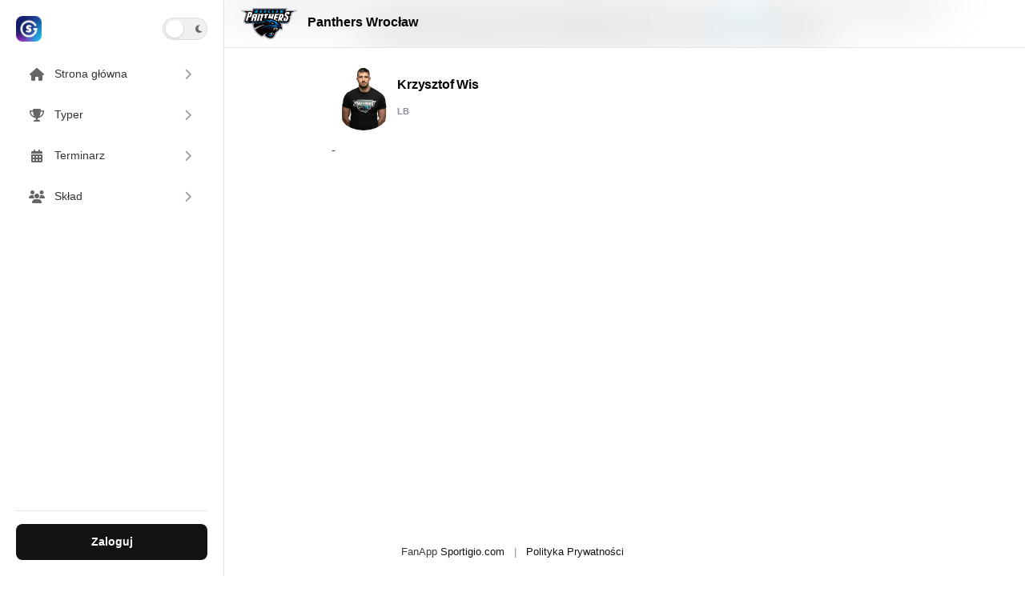

--- FILE ---
content_type: text/html; charset=UTF-8
request_url: https://panthers.sportigio.com/players/krzysztof-wis/241
body_size: 39655
content:
<!doctype html>
<html lang="pl">

<head>
    <!-- Required meta tags -->
    <meta charset="utf-8"><script type="text/javascript">(window.NREUM||(NREUM={})).init={privacy:{cookies_enabled:true},ajax:{deny_list:["bam.eu01.nr-data.net"]},feature_flags:["soft_nav"],distributed_tracing:{enabled:true}};(window.NREUM||(NREUM={})).loader_config={agentID:"538626069",accountID:"4163472",trustKey:"4163472",xpid:"UAcBUlJUChAFV1VTAQgPVFI=",licenseKey:"NRJS-0320d252ff5540d0aa7",applicationID:"534169826",browserID:"538626069"};;/*! For license information please see nr-loader-spa-1.308.0.min.js.LICENSE.txt */
(()=>{var e,t,r={384:(e,t,r)=>{"use strict";r.d(t,{NT:()=>a,US:()=>u,Zm:()=>o,bQ:()=>d,dV:()=>c,pV:()=>l});var n=r(6154),i=r(1863),s=r(1910);const a={beacon:"bam.nr-data.net",errorBeacon:"bam.nr-data.net"};function o(){return n.gm.NREUM||(n.gm.NREUM={}),void 0===n.gm.newrelic&&(n.gm.newrelic=n.gm.NREUM),n.gm.NREUM}function c(){let e=o();return e.o||(e.o={ST:n.gm.setTimeout,SI:n.gm.setImmediate||n.gm.setInterval,CT:n.gm.clearTimeout,XHR:n.gm.XMLHttpRequest,REQ:n.gm.Request,EV:n.gm.Event,PR:n.gm.Promise,MO:n.gm.MutationObserver,FETCH:n.gm.fetch,WS:n.gm.WebSocket},(0,s.i)(...Object.values(e.o))),e}function d(e,t){let r=o();r.initializedAgents??={},t.initializedAt={ms:(0,i.t)(),date:new Date},r.initializedAgents[e]=t}function u(e,t){o()[e]=t}function l(){return function(){let e=o();const t=e.info||{};e.info={beacon:a.beacon,errorBeacon:a.errorBeacon,...t}}(),function(){let e=o();const t=e.init||{};e.init={...t}}(),c(),function(){let e=o();const t=e.loader_config||{};e.loader_config={...t}}(),o()}},782:(e,t,r)=>{"use strict";r.d(t,{T:()=>n});const n=r(860).K7.pageViewTiming},860:(e,t,r)=>{"use strict";r.d(t,{$J:()=>u,K7:()=>c,P3:()=>d,XX:()=>i,Yy:()=>o,df:()=>s,qY:()=>n,v4:()=>a});const n="events",i="jserrors",s="browser/blobs",a="rum",o="browser/logs",c={ajax:"ajax",genericEvents:"generic_events",jserrors:i,logging:"logging",metrics:"metrics",pageAction:"page_action",pageViewEvent:"page_view_event",pageViewTiming:"page_view_timing",sessionReplay:"session_replay",sessionTrace:"session_trace",softNav:"soft_navigations",spa:"spa"},d={[c.pageViewEvent]:1,[c.pageViewTiming]:2,[c.metrics]:3,[c.jserrors]:4,[c.spa]:5,[c.ajax]:6,[c.sessionTrace]:7,[c.softNav]:8,[c.sessionReplay]:9,[c.logging]:10,[c.genericEvents]:11},u={[c.pageViewEvent]:a,[c.pageViewTiming]:n,[c.ajax]:n,[c.spa]:n,[c.softNav]:n,[c.metrics]:i,[c.jserrors]:i,[c.sessionTrace]:s,[c.sessionReplay]:s,[c.logging]:o,[c.genericEvents]:"ins"}},944:(e,t,r)=>{"use strict";r.d(t,{R:()=>i});var n=r(3241);function i(e,t){"function"==typeof console.debug&&(console.debug("New Relic Warning: https://github.com/newrelic/newrelic-browser-agent/blob/main/docs/warning-codes.md#".concat(e),t),(0,n.W)({agentIdentifier:null,drained:null,type:"data",name:"warn",feature:"warn",data:{code:e,secondary:t}}))}},993:(e,t,r)=>{"use strict";r.d(t,{A$:()=>s,ET:()=>a,TZ:()=>o,p_:()=>i});var n=r(860);const i={ERROR:"ERROR",WARN:"WARN",INFO:"INFO",DEBUG:"DEBUG",TRACE:"TRACE"},s={OFF:0,ERROR:1,WARN:2,INFO:3,DEBUG:4,TRACE:5},a="log",o=n.K7.logging},1541:(e,t,r)=>{"use strict";r.d(t,{U:()=>i,f:()=>n});const n={MFE:"MFE",BA:"BA"};function i(e,t){if(2!==t?.harvestEndpointVersion)return{};const r=t.agentRef.runtime.appMetadata.agents[0].entityGuid;return e?{"source.id":e.id,"source.name":e.name,"source.type":e.type,"parent.id":e.parent?.id||r,"parent.type":e.parent?.type||n.BA}:{"entity.guid":r,appId:t.agentRef.info.applicationID}}},1687:(e,t,r)=>{"use strict";r.d(t,{Ak:()=>d,Ze:()=>h,x3:()=>u});var n=r(3241),i=r(7836),s=r(3606),a=r(860),o=r(2646);const c={};function d(e,t){const r={staged:!1,priority:a.P3[t]||0};l(e),c[e].get(t)||c[e].set(t,r)}function u(e,t){e&&c[e]&&(c[e].get(t)&&c[e].delete(t),p(e,t,!1),c[e].size&&f(e))}function l(e){if(!e)throw new Error("agentIdentifier required");c[e]||(c[e]=new Map)}function h(e="",t="feature",r=!1){if(l(e),!e||!c[e].get(t)||r)return p(e,t);c[e].get(t).staged=!0,f(e)}function f(e){const t=Array.from(c[e]);t.every(([e,t])=>t.staged)&&(t.sort((e,t)=>e[1].priority-t[1].priority),t.forEach(([t])=>{c[e].delete(t),p(e,t)}))}function p(e,t,r=!0){const a=e?i.ee.get(e):i.ee,c=s.i.handlers;if(!a.aborted&&a.backlog&&c){if((0,n.W)({agentIdentifier:e,type:"lifecycle",name:"drain",feature:t}),r){const e=a.backlog[t],r=c[t];if(r){for(let t=0;e&&t<e.length;++t)g(e[t],r);Object.entries(r).forEach(([e,t])=>{Object.values(t||{}).forEach(t=>{t[0]?.on&&t[0]?.context()instanceof o.y&&t[0].on(e,t[1])})})}}a.isolatedBacklog||delete c[t],a.backlog[t]=null,a.emit("drain-"+t,[])}}function g(e,t){var r=e[1];Object.values(t[r]||{}).forEach(t=>{var r=e[0];if(t[0]===r){var n=t[1],i=e[3],s=e[2];n.apply(i,s)}})}},1738:(e,t,r)=>{"use strict";r.d(t,{U:()=>f,Y:()=>h});var n=r(3241),i=r(9908),s=r(1863),a=r(944),o=r(5701),c=r(3969),d=r(8362),u=r(860),l=r(4261);function h(e,t,r,s){const h=s||r;!h||h[e]&&h[e]!==d.d.prototype[e]||(h[e]=function(){(0,i.p)(c.xV,["API/"+e+"/called"],void 0,u.K7.metrics,r.ee),(0,n.W)({agentIdentifier:r.agentIdentifier,drained:!!o.B?.[r.agentIdentifier],type:"data",name:"api",feature:l.Pl+e,data:{}});try{return t.apply(this,arguments)}catch(e){(0,a.R)(23,e)}})}function f(e,t,r,n,a){const o=e.info;null===r?delete o.jsAttributes[t]:o.jsAttributes[t]=r,(a||null===r)&&(0,i.p)(l.Pl+n,[(0,s.t)(),t,r],void 0,"session",e.ee)}},1741:(e,t,r)=>{"use strict";r.d(t,{W:()=>s});var n=r(944),i=r(4261);class s{#e(e,...t){if(this[e]!==s.prototype[e])return this[e](...t);(0,n.R)(35,e)}addPageAction(e,t){return this.#e(i.hG,e,t)}register(e){return this.#e(i.eY,e)}recordCustomEvent(e,t){return this.#e(i.fF,e,t)}setPageViewName(e,t){return this.#e(i.Fw,e,t)}setCustomAttribute(e,t,r){return this.#e(i.cD,e,t,r)}noticeError(e,t){return this.#e(i.o5,e,t)}setUserId(e,t=!1){return this.#e(i.Dl,e,t)}setApplicationVersion(e){return this.#e(i.nb,e)}setErrorHandler(e){return this.#e(i.bt,e)}addRelease(e,t){return this.#e(i.k6,e,t)}log(e,t){return this.#e(i.$9,e,t)}start(){return this.#e(i.d3)}finished(e){return this.#e(i.BL,e)}recordReplay(){return this.#e(i.CH)}pauseReplay(){return this.#e(i.Tb)}addToTrace(e){return this.#e(i.U2,e)}setCurrentRouteName(e){return this.#e(i.PA,e)}interaction(e){return this.#e(i.dT,e)}wrapLogger(e,t,r){return this.#e(i.Wb,e,t,r)}measure(e,t){return this.#e(i.V1,e,t)}consent(e){return this.#e(i.Pv,e)}}},1863:(e,t,r)=>{"use strict";function n(){return Math.floor(performance.now())}r.d(t,{t:()=>n})},1910:(e,t,r)=>{"use strict";r.d(t,{i:()=>s});var n=r(944);const i=new Map;function s(...e){return e.every(e=>{if(i.has(e))return i.get(e);const t="function"==typeof e?e.toString():"",r=t.includes("[native code]"),s=t.includes("nrWrapper");return r||s||(0,n.R)(64,e?.name||t),i.set(e,r),r})}},2555:(e,t,r)=>{"use strict";r.d(t,{D:()=>o,f:()=>a});var n=r(384),i=r(8122);const s={beacon:n.NT.beacon,errorBeacon:n.NT.errorBeacon,licenseKey:void 0,applicationID:void 0,sa:void 0,queueTime:void 0,applicationTime:void 0,ttGuid:void 0,user:void 0,account:void 0,product:void 0,extra:void 0,jsAttributes:{},userAttributes:void 0,atts:void 0,transactionName:void 0,tNamePlain:void 0};function a(e){try{return!!e.licenseKey&&!!e.errorBeacon&&!!e.applicationID}catch(e){return!1}}const o=e=>(0,i.a)(e,s)},2614:(e,t,r)=>{"use strict";r.d(t,{BB:()=>a,H3:()=>n,g:()=>d,iL:()=>c,tS:()=>o,uh:()=>i,wk:()=>s});const n="NRBA",i="SESSION",s=144e5,a=18e5,o={STARTED:"session-started",PAUSE:"session-pause",RESET:"session-reset",RESUME:"session-resume",UPDATE:"session-update"},c={SAME_TAB:"same-tab",CROSS_TAB:"cross-tab"},d={OFF:0,FULL:1,ERROR:2}},2646:(e,t,r)=>{"use strict";r.d(t,{y:()=>n});class n{constructor(e){this.contextId=e}}},2843:(e,t,r)=>{"use strict";r.d(t,{G:()=>s,u:()=>i});var n=r(3878);function i(e,t=!1,r,i){(0,n.DD)("visibilitychange",function(){if(t)return void("hidden"===document.visibilityState&&e());e(document.visibilityState)},r,i)}function s(e,t,r){(0,n.sp)("pagehide",e,t,r)}},3241:(e,t,r)=>{"use strict";r.d(t,{W:()=>s});var n=r(6154);const i="newrelic";function s(e={}){try{n.gm.dispatchEvent(new CustomEvent(i,{detail:e}))}catch(e){}}},3304:(e,t,r)=>{"use strict";r.d(t,{A:()=>s});var n=r(7836);const i=()=>{const e=new WeakSet;return(t,r)=>{if("object"==typeof r&&null!==r){if(e.has(r))return;e.add(r)}return r}};function s(e){try{return JSON.stringify(e,i())??""}catch(e){try{n.ee.emit("internal-error",[e])}catch(e){}return""}}},3333:(e,t,r)=>{"use strict";r.d(t,{$v:()=>u,TZ:()=>n,Xh:()=>c,Zp:()=>i,kd:()=>d,mq:()=>o,nf:()=>a,qN:()=>s});const n=r(860).K7.genericEvents,i=["auxclick","click","copy","keydown","paste","scrollend"],s=["focus","blur"],a=4,o=1e3,c=2e3,d=["PageAction","UserAction","BrowserPerformance"],u={RESOURCES:"experimental.resources",REGISTER:"register"}},3434:(e,t,r)=>{"use strict";r.d(t,{Jt:()=>s,YM:()=>d});var n=r(7836),i=r(5607);const s="nr@original:".concat(i.W),a=50;var o=Object.prototype.hasOwnProperty,c=!1;function d(e,t){return e||(e=n.ee),r.inPlace=function(e,t,n,i,s){n||(n="");const a="-"===n.charAt(0);for(let o=0;o<t.length;o++){const c=t[o],d=e[c];l(d)||(e[c]=r(d,a?c+n:n,i,c,s))}},r.flag=s,r;function r(t,r,n,c,d){return l(t)?t:(r||(r=""),nrWrapper[s]=t,function(e,t,r){if(Object.defineProperty&&Object.keys)try{return Object.keys(e).forEach(function(r){Object.defineProperty(t,r,{get:function(){return e[r]},set:function(t){return e[r]=t,t}})}),t}catch(e){u([e],r)}for(var n in e)o.call(e,n)&&(t[n]=e[n])}(t,nrWrapper,e),nrWrapper);function nrWrapper(){var s,o,l,h;let f;try{o=this,s=[...arguments],l="function"==typeof n?n(s,o):n||{}}catch(t){u([t,"",[s,o,c],l],e)}i(r+"start",[s,o,c],l,d);const p=performance.now();let g;try{return h=t.apply(o,s),g=performance.now(),h}catch(e){throw g=performance.now(),i(r+"err",[s,o,e],l,d),f=e,f}finally{const e=g-p,t={start:p,end:g,duration:e,isLongTask:e>=a,methodName:c,thrownError:f};t.isLongTask&&i("long-task",[t,o],l,d),i(r+"end",[s,o,h],l,d)}}}function i(r,n,i,s){if(!c||t){var a=c;c=!0;try{e.emit(r,n,i,t,s)}catch(t){u([t,r,n,i],e)}c=a}}}function u(e,t){t||(t=n.ee);try{t.emit("internal-error",e)}catch(e){}}function l(e){return!(e&&"function"==typeof e&&e.apply&&!e[s])}},3606:(e,t,r)=>{"use strict";r.d(t,{i:()=>s});var n=r(9908);s.on=a;var i=s.handlers={};function s(e,t,r,s){a(s||n.d,i,e,t,r)}function a(e,t,r,i,s){s||(s="feature"),e||(e=n.d);var a=t[s]=t[s]||{};(a[r]=a[r]||[]).push([e,i])}},3738:(e,t,r)=>{"use strict";r.d(t,{He:()=>i,Kp:()=>o,Lc:()=>d,Rz:()=>u,TZ:()=>n,bD:()=>s,d3:()=>a,jx:()=>l,sl:()=>h,uP:()=>c});const n=r(860).K7.sessionTrace,i="bstResource",s="resource",a="-start",o="-end",c="fn"+a,d="fn"+o,u="pushState",l=1e3,h=3e4},3785:(e,t,r)=>{"use strict";r.d(t,{R:()=>c,b:()=>d});var n=r(9908),i=r(1863),s=r(860),a=r(3969),o=r(993);function c(e,t,r={},c=o.p_.INFO,d=!0,u,l=(0,i.t)()){(0,n.p)(a.xV,["API/logging/".concat(c.toLowerCase(),"/called")],void 0,s.K7.metrics,e),(0,n.p)(o.ET,[l,t,r,c,d,u],void 0,s.K7.logging,e)}function d(e){return"string"==typeof e&&Object.values(o.p_).some(t=>t===e.toUpperCase().trim())}},3878:(e,t,r)=>{"use strict";function n(e,t){return{capture:e,passive:!1,signal:t}}function i(e,t,r=!1,i){window.addEventListener(e,t,n(r,i))}function s(e,t,r=!1,i){document.addEventListener(e,t,n(r,i))}r.d(t,{DD:()=>s,jT:()=>n,sp:()=>i})},3962:(e,t,r)=>{"use strict";r.d(t,{AM:()=>a,O2:()=>l,OV:()=>s,Qu:()=>h,TZ:()=>c,ih:()=>f,pP:()=>o,t1:()=>u,tC:()=>i,wD:()=>d});var n=r(860);const i=["click","keydown","submit"],s="popstate",a="api",o="initialPageLoad",c=n.K7.softNav,d=5e3,u=500,l={INITIAL_PAGE_LOAD:"",ROUTE_CHANGE:1,UNSPECIFIED:2},h={INTERACTION:1,AJAX:2,CUSTOM_END:3,CUSTOM_TRACER:4},f={IP:"in progress",PF:"pending finish",FIN:"finished",CAN:"cancelled"}},3969:(e,t,r)=>{"use strict";r.d(t,{TZ:()=>n,XG:()=>o,rs:()=>i,xV:()=>a,z_:()=>s});const n=r(860).K7.metrics,i="sm",s="cm",a="storeSupportabilityMetrics",o="storeEventMetrics"},4234:(e,t,r)=>{"use strict";r.d(t,{W:()=>s});var n=r(7836),i=r(1687);class s{constructor(e,t){this.agentIdentifier=e,this.ee=n.ee.get(e),this.featureName=t,this.blocked=!1}deregisterDrain(){(0,i.x3)(this.agentIdentifier,this.featureName)}}},4261:(e,t,r)=>{"use strict";r.d(t,{$9:()=>u,BL:()=>c,CH:()=>p,Dl:()=>R,Fw:()=>w,PA:()=>v,Pl:()=>n,Pv:()=>A,Tb:()=>h,U2:()=>a,V1:()=>E,Wb:()=>T,bt:()=>y,cD:()=>b,d3:()=>x,dT:()=>d,eY:()=>g,fF:()=>f,hG:()=>s,hw:()=>i,k6:()=>o,nb:()=>m,o5:()=>l});const n="api-",i=n+"ixn-",s="addPageAction",a="addToTrace",o="addRelease",c="finished",d="interaction",u="log",l="noticeError",h="pauseReplay",f="recordCustomEvent",p="recordReplay",g="register",m="setApplicationVersion",v="setCurrentRouteName",b="setCustomAttribute",y="setErrorHandler",w="setPageViewName",R="setUserId",x="start",T="wrapLogger",E="measure",A="consent"},5205:(e,t,r)=>{"use strict";r.d(t,{j:()=>S});var n=r(384),i=r(1741);var s=r(2555),a=r(3333);const o=e=>{if(!e||"string"!=typeof e)return!1;try{document.createDocumentFragment().querySelector(e)}catch{return!1}return!0};var c=r(2614),d=r(944),u=r(8122);const l="[data-nr-mask]",h=e=>(0,u.a)(e,(()=>{const e={feature_flags:[],experimental:{allow_registered_children:!1,resources:!1},mask_selector:"*",block_selector:"[data-nr-block]",mask_input_options:{color:!1,date:!1,"datetime-local":!1,email:!1,month:!1,number:!1,range:!1,search:!1,tel:!1,text:!1,time:!1,url:!1,week:!1,textarea:!1,select:!1,password:!0}};return{ajax:{deny_list:void 0,block_internal:!0,enabled:!0,autoStart:!0},api:{get allow_registered_children(){return e.feature_flags.includes(a.$v.REGISTER)||e.experimental.allow_registered_children},set allow_registered_children(t){e.experimental.allow_registered_children=t},duplicate_registered_data:!1},browser_consent_mode:{enabled:!1},distributed_tracing:{enabled:void 0,exclude_newrelic_header:void 0,cors_use_newrelic_header:void 0,cors_use_tracecontext_headers:void 0,allowed_origins:void 0},get feature_flags(){return e.feature_flags},set feature_flags(t){e.feature_flags=t},generic_events:{enabled:!0,autoStart:!0},harvest:{interval:30},jserrors:{enabled:!0,autoStart:!0},logging:{enabled:!0,autoStart:!0},metrics:{enabled:!0,autoStart:!0},obfuscate:void 0,page_action:{enabled:!0},page_view_event:{enabled:!0,autoStart:!0},page_view_timing:{enabled:!0,autoStart:!0},performance:{capture_marks:!1,capture_measures:!1,capture_detail:!0,resources:{get enabled(){return e.feature_flags.includes(a.$v.RESOURCES)||e.experimental.resources},set enabled(t){e.experimental.resources=t},asset_types:[],first_party_domains:[],ignore_newrelic:!0}},privacy:{cookies_enabled:!0},proxy:{assets:void 0,beacon:void 0},session:{expiresMs:c.wk,inactiveMs:c.BB},session_replay:{autoStart:!0,enabled:!1,preload:!1,sampling_rate:10,error_sampling_rate:100,collect_fonts:!1,inline_images:!1,fix_stylesheets:!0,mask_all_inputs:!0,get mask_text_selector(){return e.mask_selector},set mask_text_selector(t){o(t)?e.mask_selector="".concat(t,",").concat(l):""===t||null===t?e.mask_selector=l:(0,d.R)(5,t)},get block_class(){return"nr-block"},get ignore_class(){return"nr-ignore"},get mask_text_class(){return"nr-mask"},get block_selector(){return e.block_selector},set block_selector(t){o(t)?e.block_selector+=",".concat(t):""!==t&&(0,d.R)(6,t)},get mask_input_options(){return e.mask_input_options},set mask_input_options(t){t&&"object"==typeof t?e.mask_input_options={...t,password:!0}:(0,d.R)(7,t)}},session_trace:{enabled:!0,autoStart:!0},soft_navigations:{enabled:!0,autoStart:!0},spa:{enabled:!0,autoStart:!0},ssl:void 0,user_actions:{enabled:!0,elementAttributes:["id","className","tagName","type"]}}})());var f=r(6154),p=r(9324);let g=0;const m={buildEnv:p.F3,distMethod:p.Xs,version:p.xv,originTime:f.WN},v={consented:!1},b={appMetadata:{},get consented(){return this.session?.state?.consent||v.consented},set consented(e){v.consented=e},customTransaction:void 0,denyList:void 0,disabled:!1,harvester:void 0,isolatedBacklog:!1,isRecording:!1,loaderType:void 0,maxBytes:3e4,obfuscator:void 0,onerror:void 0,ptid:void 0,releaseIds:{},session:void 0,timeKeeper:void 0,registeredEntities:[],jsAttributesMetadata:{bytes:0},get harvestCount(){return++g}},y=e=>{const t=(0,u.a)(e,b),r=Object.keys(m).reduce((e,t)=>(e[t]={value:m[t],writable:!1,configurable:!0,enumerable:!0},e),{});return Object.defineProperties(t,r)};var w=r(5701);const R=e=>{const t=e.startsWith("http");e+="/",r.p=t?e:"https://"+e};var x=r(7836),T=r(3241);const E={accountID:void 0,trustKey:void 0,agentID:void 0,licenseKey:void 0,applicationID:void 0,xpid:void 0},A=e=>(0,u.a)(e,E),_=new Set;function S(e,t={},r,a){let{init:o,info:c,loader_config:d,runtime:u={},exposed:l=!0}=t;if(!c){const e=(0,n.pV)();o=e.init,c=e.info,d=e.loader_config}e.init=h(o||{}),e.loader_config=A(d||{}),c.jsAttributes??={},f.bv&&(c.jsAttributes.isWorker=!0),e.info=(0,s.D)(c);const p=e.init,g=[c.beacon,c.errorBeacon];_.has(e.agentIdentifier)||(p.proxy.assets&&(R(p.proxy.assets),g.push(p.proxy.assets)),p.proxy.beacon&&g.push(p.proxy.beacon),e.beacons=[...g],function(e){const t=(0,n.pV)();Object.getOwnPropertyNames(i.W.prototype).forEach(r=>{const n=i.W.prototype[r];if("function"!=typeof n||"constructor"===n)return;let s=t[r];e[r]&&!1!==e.exposed&&"micro-agent"!==e.runtime?.loaderType&&(t[r]=(...t)=>{const n=e[r](...t);return s?s(...t):n})})}(e),(0,n.US)("activatedFeatures",w.B)),u.denyList=[...p.ajax.deny_list||[],...p.ajax.block_internal?g:[]],u.ptid=e.agentIdentifier,u.loaderType=r,e.runtime=y(u),_.has(e.agentIdentifier)||(e.ee=x.ee.get(e.agentIdentifier),e.exposed=l,(0,T.W)({agentIdentifier:e.agentIdentifier,drained:!!w.B?.[e.agentIdentifier],type:"lifecycle",name:"initialize",feature:void 0,data:e.config})),_.add(e.agentIdentifier)}},5270:(e,t,r)=>{"use strict";r.d(t,{Aw:()=>a,SR:()=>s,rF:()=>o});var n=r(384),i=r(7767);function s(e){return!!(0,n.dV)().o.MO&&(0,i.V)(e)&&!0===e?.session_trace.enabled}function a(e){return!0===e?.session_replay.preload&&s(e)}function o(e,t){try{if("string"==typeof t?.type){if("password"===t.type.toLowerCase())return"*".repeat(e?.length||0);if(void 0!==t?.dataset?.nrUnmask||t?.classList?.contains("nr-unmask"))return e}}catch(e){}return"string"==typeof e?e.replace(/[\S]/g,"*"):"*".repeat(e?.length||0)}},5289:(e,t,r)=>{"use strict";r.d(t,{GG:()=>a,Qr:()=>c,sB:()=>o});var n=r(3878),i=r(6389);function s(){return"undefined"==typeof document||"complete"===document.readyState}function a(e,t){if(s())return e();const r=(0,i.J)(e),a=setInterval(()=>{s()&&(clearInterval(a),r())},500);(0,n.sp)("load",r,t)}function o(e){if(s())return e();(0,n.DD)("DOMContentLoaded",e)}function c(e){if(s())return e();(0,n.sp)("popstate",e)}},5607:(e,t,r)=>{"use strict";r.d(t,{W:()=>n});const n=(0,r(9566).bz)()},5701:(e,t,r)=>{"use strict";r.d(t,{B:()=>s,t:()=>a});var n=r(3241);const i=new Set,s={};function a(e,t){const r=t.agentIdentifier;s[r]??={},e&&"object"==typeof e&&(i.has(r)||(t.ee.emit("rumresp",[e]),s[r]=e,i.add(r),(0,n.W)({agentIdentifier:r,loaded:!0,drained:!0,type:"lifecycle",name:"load",feature:void 0,data:e})))}},6154:(e,t,r)=>{"use strict";r.d(t,{OF:()=>d,RI:()=>i,WN:()=>h,bv:()=>s,eN:()=>f,gm:()=>a,lR:()=>l,m:()=>c,mw:()=>o,sb:()=>u});var n=r(1863);const i="undefined"!=typeof window&&!!window.document,s="undefined"!=typeof WorkerGlobalScope&&("undefined"!=typeof self&&self instanceof WorkerGlobalScope&&self.navigator instanceof WorkerNavigator||"undefined"!=typeof globalThis&&globalThis instanceof WorkerGlobalScope&&globalThis.navigator instanceof WorkerNavigator),a=i?window:"undefined"!=typeof WorkerGlobalScope&&("undefined"!=typeof self&&self instanceof WorkerGlobalScope&&self||"undefined"!=typeof globalThis&&globalThis instanceof WorkerGlobalScope&&globalThis),o=Boolean("hidden"===a?.document?.visibilityState),c=""+a?.location,d=/iPad|iPhone|iPod/.test(a.navigator?.userAgent),u=d&&"undefined"==typeof SharedWorker,l=(()=>{const e=a.navigator?.userAgent?.match(/Firefox[/\s](\d+\.\d+)/);return Array.isArray(e)&&e.length>=2?+e[1]:0})(),h=Date.now()-(0,n.t)(),f=()=>"undefined"!=typeof PerformanceNavigationTiming&&a?.performance?.getEntriesByType("navigation")?.[0]?.responseStart},6344:(e,t,r)=>{"use strict";r.d(t,{BB:()=>u,Qb:()=>l,TZ:()=>i,Ug:()=>a,Vh:()=>s,_s:()=>o,bc:()=>d,yP:()=>c});var n=r(2614);const i=r(860).K7.sessionReplay,s="errorDuringReplay",a=.12,o={DomContentLoaded:0,Load:1,FullSnapshot:2,IncrementalSnapshot:3,Meta:4,Custom:5},c={[n.g.ERROR]:15e3,[n.g.FULL]:3e5,[n.g.OFF]:0},d={RESET:{message:"Session was reset",sm:"Reset"},IMPORT:{message:"Recorder failed to import",sm:"Import"},TOO_MANY:{message:"429: Too Many Requests",sm:"Too-Many"},TOO_BIG:{message:"Payload was too large",sm:"Too-Big"},CROSS_TAB:{message:"Session Entity was set to OFF on another tab",sm:"Cross-Tab"},ENTITLEMENTS:{message:"Session Replay is not allowed and will not be started",sm:"Entitlement"}},u=5e3,l={API:"api",RESUME:"resume",SWITCH_TO_FULL:"switchToFull",INITIALIZE:"initialize",PRELOAD:"preload"}},6389:(e,t,r)=>{"use strict";function n(e,t=500,r={}){const n=r?.leading||!1;let i;return(...r)=>{n&&void 0===i&&(e.apply(this,r),i=setTimeout(()=>{i=clearTimeout(i)},t)),n||(clearTimeout(i),i=setTimeout(()=>{e.apply(this,r)},t))}}function i(e){let t=!1;return(...r)=>{t||(t=!0,e.apply(this,r))}}r.d(t,{J:()=>i,s:()=>n})},6630:(e,t,r)=>{"use strict";r.d(t,{T:()=>n});const n=r(860).K7.pageViewEvent},6774:(e,t,r)=>{"use strict";r.d(t,{T:()=>n});const n=r(860).K7.jserrors},7295:(e,t,r)=>{"use strict";r.d(t,{Xv:()=>a,gX:()=>i,iW:()=>s});var n=[];function i(e){if(!e||s(e))return!1;if(0===n.length)return!0;if("*"===n[0].hostname)return!1;for(var t=0;t<n.length;t++){var r=n[t];if(r.hostname.test(e.hostname)&&r.pathname.test(e.pathname))return!1}return!0}function s(e){return void 0===e.hostname}function a(e){if(n=[],e&&e.length)for(var t=0;t<e.length;t++){let r=e[t];if(!r)continue;if("*"===r)return void(n=[{hostname:"*"}]);0===r.indexOf("http://")?r=r.substring(7):0===r.indexOf("https://")&&(r=r.substring(8));const i=r.indexOf("/");let s,a;i>0?(s=r.substring(0,i),a=r.substring(i)):(s=r,a="*");let[c]=s.split(":");n.push({hostname:o(c),pathname:o(a,!0)})}}function o(e,t=!1){const r=e.replace(/[.+?^${}()|[\]\\]/g,e=>"\\"+e).replace(/\*/g,".*?");return new RegExp((t?"^":"")+r+"$")}},7485:(e,t,r)=>{"use strict";r.d(t,{D:()=>i});var n=r(6154);function i(e){if(0===(e||"").indexOf("data:"))return{protocol:"data"};try{const t=new URL(e,location.href),r={port:t.port,hostname:t.hostname,pathname:t.pathname,search:t.search,protocol:t.protocol.slice(0,t.protocol.indexOf(":")),sameOrigin:t.protocol===n.gm?.location?.protocol&&t.host===n.gm?.location?.host};return r.port&&""!==r.port||("http:"===t.protocol&&(r.port="80"),"https:"===t.protocol&&(r.port="443")),r.pathname&&""!==r.pathname?r.pathname.startsWith("/")||(r.pathname="/".concat(r.pathname)):r.pathname="/",r}catch(e){return{}}}},7699:(e,t,r)=>{"use strict";r.d(t,{It:()=>s,KC:()=>o,No:()=>i,qh:()=>a});var n=r(860);const i=16e3,s=1e6,a="SESSION_ERROR",o={[n.K7.logging]:!0,[n.K7.genericEvents]:!1,[n.K7.jserrors]:!1,[n.K7.ajax]:!1}},7767:(e,t,r)=>{"use strict";r.d(t,{V:()=>i});var n=r(6154);const i=e=>n.RI&&!0===e?.privacy.cookies_enabled},7836:(e,t,r)=>{"use strict";r.d(t,{P:()=>o,ee:()=>c});var n=r(384),i=r(8990),s=r(2646),a=r(5607);const o="nr@context:".concat(a.W),c=function e(t,r){var n={},a={},u={},l=!1;try{l=16===r.length&&d.initializedAgents?.[r]?.runtime.isolatedBacklog}catch(e){}var h={on:p,addEventListener:p,removeEventListener:function(e,t){var r=n[e];if(!r)return;for(var i=0;i<r.length;i++)r[i]===t&&r.splice(i,1)},emit:function(e,r,n,i,s){!1!==s&&(s=!0);if(c.aborted&&!i)return;t&&s&&t.emit(e,r,n);var o=f(n);g(e).forEach(e=>{e.apply(o,r)});var d=v()[a[e]];d&&d.push([h,e,r,o]);return o},get:m,listeners:g,context:f,buffer:function(e,t){const r=v();if(t=t||"feature",h.aborted)return;Object.entries(e||{}).forEach(([e,n])=>{a[n]=t,t in r||(r[t]=[])})},abort:function(){h._aborted=!0,Object.keys(h.backlog).forEach(e=>{delete h.backlog[e]})},isBuffering:function(e){return!!v()[a[e]]},debugId:r,backlog:l?{}:t&&"object"==typeof t.backlog?t.backlog:{},isolatedBacklog:l};return Object.defineProperty(h,"aborted",{get:()=>{let e=h._aborted||!1;return e||(t&&(e=t.aborted),e)}}),h;function f(e){return e&&e instanceof s.y?e:e?(0,i.I)(e,o,()=>new s.y(o)):new s.y(o)}function p(e,t){n[e]=g(e).concat(t)}function g(e){return n[e]||[]}function m(t){return u[t]=u[t]||e(h,t)}function v(){return h.backlog}}(void 0,"globalEE"),d=(0,n.Zm)();d.ee||(d.ee=c)},8122:(e,t,r)=>{"use strict";r.d(t,{a:()=>i});var n=r(944);function i(e,t){try{if(!e||"object"!=typeof e)return(0,n.R)(3);if(!t||"object"!=typeof t)return(0,n.R)(4);const r=Object.create(Object.getPrototypeOf(t),Object.getOwnPropertyDescriptors(t)),s=0===Object.keys(r).length?e:r;for(let a in s)if(void 0!==e[a])try{if(null===e[a]){r[a]=null;continue}Array.isArray(e[a])&&Array.isArray(t[a])?r[a]=Array.from(new Set([...e[a],...t[a]])):"object"==typeof e[a]&&"object"==typeof t[a]?r[a]=i(e[a],t[a]):r[a]=e[a]}catch(e){r[a]||(0,n.R)(1,e)}return r}catch(e){(0,n.R)(2,e)}}},8139:(e,t,r)=>{"use strict";r.d(t,{u:()=>h});var n=r(7836),i=r(3434),s=r(8990),a=r(6154);const o={},c=a.gm.XMLHttpRequest,d="addEventListener",u="removeEventListener",l="nr@wrapped:".concat(n.P);function h(e){var t=function(e){return(e||n.ee).get("events")}(e);if(o[t.debugId]++)return t;o[t.debugId]=1;var r=(0,i.YM)(t,!0);function h(e){r.inPlace(e,[d,u],"-",p)}function p(e,t){return e[1]}return"getPrototypeOf"in Object&&(a.RI&&f(document,h),c&&f(c.prototype,h),f(a.gm,h)),t.on(d+"-start",function(e,t){var n=e[1];if(null!==n&&("function"==typeof n||"object"==typeof n)&&"newrelic"!==e[0]){var i=(0,s.I)(n,l,function(){var e={object:function(){if("function"!=typeof n.handleEvent)return;return n.handleEvent.apply(n,arguments)},function:n}[typeof n];return e?r(e,"fn-",null,e.name||"anonymous"):n});this.wrapped=e[1]=i}}),t.on(u+"-start",function(e){e[1]=this.wrapped||e[1]}),t}function f(e,t,...r){let n=e;for(;"object"==typeof n&&!Object.prototype.hasOwnProperty.call(n,d);)n=Object.getPrototypeOf(n);n&&t(n,...r)}},8362:(e,t,r)=>{"use strict";r.d(t,{d:()=>s});var n=r(9566),i=r(1741);class s extends i.W{agentIdentifier=(0,n.LA)(16)}},8374:(e,t,r)=>{r.nc=(()=>{try{return document?.currentScript?.nonce}catch(e){}return""})()},8990:(e,t,r)=>{"use strict";r.d(t,{I:()=>i});var n=Object.prototype.hasOwnProperty;function i(e,t,r){if(n.call(e,t))return e[t];var i=r();if(Object.defineProperty&&Object.keys)try{return Object.defineProperty(e,t,{value:i,writable:!0,enumerable:!1}),i}catch(e){}return e[t]=i,i}},9119:(e,t,r)=>{"use strict";r.d(t,{L:()=>s});var n=/([^?#]*)[^#]*(#[^?]*|$).*/,i=/([^?#]*)().*/;function s(e,t){return e?e.replace(t?n:i,"$1$2"):e}},9300:(e,t,r)=>{"use strict";r.d(t,{T:()=>n});const n=r(860).K7.ajax},9324:(e,t,r)=>{"use strict";r.d(t,{AJ:()=>a,F3:()=>i,Xs:()=>s,Yq:()=>o,xv:()=>n});const n="1.308.0",i="PROD",s="CDN",a="@newrelic/rrweb",o="1.0.1"},9566:(e,t,r)=>{"use strict";r.d(t,{LA:()=>o,ZF:()=>c,bz:()=>a,el:()=>d});var n=r(6154);const i="xxxxxxxx-xxxx-4xxx-yxxx-xxxxxxxxxxxx";function s(e,t){return e?15&e[t]:16*Math.random()|0}function a(){const e=n.gm?.crypto||n.gm?.msCrypto;let t,r=0;return e&&e.getRandomValues&&(t=e.getRandomValues(new Uint8Array(30))),i.split("").map(e=>"x"===e?s(t,r++).toString(16):"y"===e?(3&s()|8).toString(16):e).join("")}function o(e){const t=n.gm?.crypto||n.gm?.msCrypto;let r,i=0;t&&t.getRandomValues&&(r=t.getRandomValues(new Uint8Array(e)));const a=[];for(var o=0;o<e;o++)a.push(s(r,i++).toString(16));return a.join("")}function c(){return o(16)}function d(){return o(32)}},9908:(e,t,r)=>{"use strict";r.d(t,{d:()=>n,p:()=>i});var n=r(7836).ee.get("handle");function i(e,t,r,i,s){s?(s.buffer([e],i),s.emit(e,t,r)):(n.buffer([e],i),n.emit(e,t,r))}}},n={};function i(e){var t=n[e];if(void 0!==t)return t.exports;var s=n[e]={exports:{}};return r[e](s,s.exports,i),s.exports}i.m=r,i.d=(e,t)=>{for(var r in t)i.o(t,r)&&!i.o(e,r)&&Object.defineProperty(e,r,{enumerable:!0,get:t[r]})},i.f={},i.e=e=>Promise.all(Object.keys(i.f).reduce((t,r)=>(i.f[r](e,t),t),[])),i.u=e=>({212:"nr-spa-compressor",249:"nr-spa-recorder",478:"nr-spa"}[e]+"-1.308.0.min.js"),i.o=(e,t)=>Object.prototype.hasOwnProperty.call(e,t),e={},t="NRBA-1.308.0.PROD:",i.l=(r,n,s,a)=>{if(e[r])e[r].push(n);else{var o,c;if(void 0!==s)for(var d=document.getElementsByTagName("script"),u=0;u<d.length;u++){var l=d[u];if(l.getAttribute("src")==r||l.getAttribute("data-webpack")==t+s){o=l;break}}if(!o){c=!0;var h={478:"sha512-RSfSVnmHk59T/uIPbdSE0LPeqcEdF4/+XhfJdBuccH5rYMOEZDhFdtnh6X6nJk7hGpzHd9Ujhsy7lZEz/ORYCQ==",249:"sha512-ehJXhmntm85NSqW4MkhfQqmeKFulra3klDyY0OPDUE+sQ3GokHlPh1pmAzuNy//3j4ac6lzIbmXLvGQBMYmrkg==",212:"sha512-B9h4CR46ndKRgMBcK+j67uSR2RCnJfGefU+A7FrgR/k42ovXy5x/MAVFiSvFxuVeEk/pNLgvYGMp1cBSK/G6Fg=="};(o=document.createElement("script")).charset="utf-8",i.nc&&o.setAttribute("nonce",i.nc),o.setAttribute("data-webpack",t+s),o.src=r,0!==o.src.indexOf(window.location.origin+"/")&&(o.crossOrigin="anonymous"),h[a]&&(o.integrity=h[a])}e[r]=[n];var f=(t,n)=>{o.onerror=o.onload=null,clearTimeout(p);var i=e[r];if(delete e[r],o.parentNode&&o.parentNode.removeChild(o),i&&i.forEach(e=>e(n)),t)return t(n)},p=setTimeout(f.bind(null,void 0,{type:"timeout",target:o}),12e4);o.onerror=f.bind(null,o.onerror),o.onload=f.bind(null,o.onload),c&&document.head.appendChild(o)}},i.r=e=>{"undefined"!=typeof Symbol&&Symbol.toStringTag&&Object.defineProperty(e,Symbol.toStringTag,{value:"Module"}),Object.defineProperty(e,"__esModule",{value:!0})},i.p="https://js-agent.newrelic.com/",(()=>{var e={38:0,788:0};i.f.j=(t,r)=>{var n=i.o(e,t)?e[t]:void 0;if(0!==n)if(n)r.push(n[2]);else{var s=new Promise((r,i)=>n=e[t]=[r,i]);r.push(n[2]=s);var a=i.p+i.u(t),o=new Error;i.l(a,r=>{if(i.o(e,t)&&(0!==(n=e[t])&&(e[t]=void 0),n)){var s=r&&("load"===r.type?"missing":r.type),a=r&&r.target&&r.target.src;o.message="Loading chunk "+t+" failed: ("+s+": "+a+")",o.name="ChunkLoadError",o.type=s,o.request=a,n[1](o)}},"chunk-"+t,t)}};var t=(t,r)=>{var n,s,[a,o,c]=r,d=0;if(a.some(t=>0!==e[t])){for(n in o)i.o(o,n)&&(i.m[n]=o[n]);if(c)c(i)}for(t&&t(r);d<a.length;d++)s=a[d],i.o(e,s)&&e[s]&&e[s][0](),e[s]=0},r=self["webpackChunk:NRBA-1.308.0.PROD"]=self["webpackChunk:NRBA-1.308.0.PROD"]||[];r.forEach(t.bind(null,0)),r.push=t.bind(null,r.push.bind(r))})(),(()=>{"use strict";i(8374);var e=i(8362),t=i(860);const r=Object.values(t.K7);var n=i(5205);var s=i(9908),a=i(1863),o=i(4261),c=i(1738);var d=i(1687),u=i(4234),l=i(5289),h=i(6154),f=i(944),p=i(5270),g=i(7767),m=i(6389),v=i(7699);class b extends u.W{constructor(e,t){super(e.agentIdentifier,t),this.agentRef=e,this.abortHandler=void 0,this.featAggregate=void 0,this.loadedSuccessfully=void 0,this.onAggregateImported=new Promise(e=>{this.loadedSuccessfully=e}),this.deferred=Promise.resolve(),!1===e.init[this.featureName].autoStart?this.deferred=new Promise((t,r)=>{this.ee.on("manual-start-all",(0,m.J)(()=>{(0,d.Ak)(e.agentIdentifier,this.featureName),t()}))}):(0,d.Ak)(e.agentIdentifier,t)}importAggregator(e,t,r={}){if(this.featAggregate)return;const n=async()=>{let n;await this.deferred;try{if((0,g.V)(e.init)){const{setupAgentSession:t}=await i.e(478).then(i.bind(i,8766));n=t(e)}}catch(e){(0,f.R)(20,e),this.ee.emit("internal-error",[e]),(0,s.p)(v.qh,[e],void 0,this.featureName,this.ee)}try{if(!this.#t(this.featureName,n,e.init))return(0,d.Ze)(this.agentIdentifier,this.featureName),void this.loadedSuccessfully(!1);const{Aggregate:i}=await t();this.featAggregate=new i(e,r),e.runtime.harvester.initializedAggregates.push(this.featAggregate),this.loadedSuccessfully(!0)}catch(e){(0,f.R)(34,e),this.abortHandler?.(),(0,d.Ze)(this.agentIdentifier,this.featureName,!0),this.loadedSuccessfully(!1),this.ee&&this.ee.abort()}};h.RI?(0,l.GG)(()=>n(),!0):n()}#t(e,r,n){if(this.blocked)return!1;switch(e){case t.K7.sessionReplay:return(0,p.SR)(n)&&!!r;case t.K7.sessionTrace:return!!r;default:return!0}}}var y=i(6630),w=i(2614),R=i(3241);class x extends b{static featureName=y.T;constructor(e){var t;super(e,y.T),this.setupInspectionEvents(e.agentIdentifier),t=e,(0,c.Y)(o.Fw,function(e,r){"string"==typeof e&&("/"!==e.charAt(0)&&(e="/"+e),t.runtime.customTransaction=(r||"http://custom.transaction")+e,(0,s.p)(o.Pl+o.Fw,[(0,a.t)()],void 0,void 0,t.ee))},t),this.importAggregator(e,()=>i.e(478).then(i.bind(i,2467)))}setupInspectionEvents(e){const t=(t,r)=>{t&&(0,R.W)({agentIdentifier:e,timeStamp:t.timeStamp,loaded:"complete"===t.target.readyState,type:"window",name:r,data:t.target.location+""})};(0,l.sB)(e=>{t(e,"DOMContentLoaded")}),(0,l.GG)(e=>{t(e,"load")}),(0,l.Qr)(e=>{t(e,"navigate")}),this.ee.on(w.tS.UPDATE,(t,r)=>{(0,R.W)({agentIdentifier:e,type:"lifecycle",name:"session",data:r})})}}var T=i(384);class E extends e.d{constructor(e){var t;(super(),h.gm)?(this.features={},(0,T.bQ)(this.agentIdentifier,this),this.desiredFeatures=new Set(e.features||[]),this.desiredFeatures.add(x),(0,n.j)(this,e,e.loaderType||"agent"),t=this,(0,c.Y)(o.cD,function(e,r,n=!1){if("string"==typeof e){if(["string","number","boolean"].includes(typeof r)||null===r)return(0,c.U)(t,e,r,o.cD,n);(0,f.R)(40,typeof r)}else(0,f.R)(39,typeof e)},t),function(e){(0,c.Y)(o.Dl,function(t,r=!1){if("string"!=typeof t&&null!==t)return void(0,f.R)(41,typeof t);const n=e.info.jsAttributes["enduser.id"];r&&null!=n&&n!==t?(0,s.p)(o.Pl+"setUserIdAndResetSession",[t],void 0,"session",e.ee):(0,c.U)(e,"enduser.id",t,o.Dl,!0)},e)}(this),function(e){(0,c.Y)(o.nb,function(t){if("string"==typeof t||null===t)return(0,c.U)(e,"application.version",t,o.nb,!1);(0,f.R)(42,typeof t)},e)}(this),function(e){(0,c.Y)(o.d3,function(){e.ee.emit("manual-start-all")},e)}(this),function(e){(0,c.Y)(o.Pv,function(t=!0){if("boolean"==typeof t){if((0,s.p)(o.Pl+o.Pv,[t],void 0,"session",e.ee),e.runtime.consented=t,t){const t=e.features.page_view_event;t.onAggregateImported.then(e=>{const r=t.featAggregate;e&&!r.sentRum&&r.sendRum()})}}else(0,f.R)(65,typeof t)},e)}(this),this.run()):(0,f.R)(21)}get config(){return{info:this.info,init:this.init,loader_config:this.loader_config,runtime:this.runtime}}get api(){return this}run(){try{const e=function(e){const t={};return r.forEach(r=>{t[r]=!!e[r]?.enabled}),t}(this.init),n=[...this.desiredFeatures];n.sort((e,r)=>t.P3[e.featureName]-t.P3[r.featureName]),n.forEach(r=>{if(!e[r.featureName]&&r.featureName!==t.K7.pageViewEvent)return;if(r.featureName===t.K7.spa)return void(0,f.R)(67);const n=function(e){switch(e){case t.K7.ajax:return[t.K7.jserrors];case t.K7.sessionTrace:return[t.K7.ajax,t.K7.pageViewEvent];case t.K7.sessionReplay:return[t.K7.sessionTrace];case t.K7.pageViewTiming:return[t.K7.pageViewEvent];default:return[]}}(r.featureName).filter(e=>!(e in this.features));n.length>0&&(0,f.R)(36,{targetFeature:r.featureName,missingDependencies:n}),this.features[r.featureName]=new r(this)})}catch(e){(0,f.R)(22,e);for(const e in this.features)this.features[e].abortHandler?.();const t=(0,T.Zm)();delete t.initializedAgents[this.agentIdentifier]?.features,delete this.sharedAggregator;return t.ee.get(this.agentIdentifier).abort(),!1}}}var A=i(2843),_=i(782);class S extends b{static featureName=_.T;constructor(e){super(e,_.T),h.RI&&((0,A.u)(()=>(0,s.p)("docHidden",[(0,a.t)()],void 0,_.T,this.ee),!0),(0,A.G)(()=>(0,s.p)("winPagehide",[(0,a.t)()],void 0,_.T,this.ee)),this.importAggregator(e,()=>i.e(478).then(i.bind(i,9917))))}}var O=i(3969);class I extends b{static featureName=O.TZ;constructor(e){super(e,O.TZ),h.RI&&document.addEventListener("securitypolicyviolation",e=>{(0,s.p)(O.xV,["Generic/CSPViolation/Detected"],void 0,this.featureName,this.ee)}),this.importAggregator(e,()=>i.e(478).then(i.bind(i,6555)))}}var N=i(6774),P=i(3878),k=i(3304);class D{constructor(e,t,r,n,i){this.name="UncaughtError",this.message="string"==typeof e?e:(0,k.A)(e),this.sourceURL=t,this.line=r,this.column=n,this.__newrelic=i}}function C(e){return M(e)?e:new D(void 0!==e?.message?e.message:e,e?.filename||e?.sourceURL,e?.lineno||e?.line,e?.colno||e?.col,e?.__newrelic,e?.cause)}function j(e){const t="Unhandled Promise Rejection: ";if(!e?.reason)return;if(M(e.reason)){try{e.reason.message.startsWith(t)||(e.reason.message=t+e.reason.message)}catch(e){}return C(e.reason)}const r=C(e.reason);return(r.message||"").startsWith(t)||(r.message=t+r.message),r}function L(e){if(e.error instanceof SyntaxError&&!/:\d+$/.test(e.error.stack?.trim())){const t=new D(e.message,e.filename,e.lineno,e.colno,e.error.__newrelic,e.cause);return t.name=SyntaxError.name,t}return M(e.error)?e.error:C(e)}function M(e){return e instanceof Error&&!!e.stack}function H(e,r,n,i,o=(0,a.t)()){"string"==typeof e&&(e=new Error(e)),(0,s.p)("err",[e,o,!1,r,n.runtime.isRecording,void 0,i],void 0,t.K7.jserrors,n.ee),(0,s.p)("uaErr",[],void 0,t.K7.genericEvents,n.ee)}var B=i(1541),K=i(993),W=i(3785);function U(e,{customAttributes:t={},level:r=K.p_.INFO}={},n,i,s=(0,a.t)()){(0,W.R)(n.ee,e,t,r,!1,i,s)}function F(e,r,n,i,c=(0,a.t)()){(0,s.p)(o.Pl+o.hG,[c,e,r,i],void 0,t.K7.genericEvents,n.ee)}function V(e,r,n,i,c=(0,a.t)()){const{start:d,end:u,customAttributes:l}=r||{},h={customAttributes:l||{}};if("object"!=typeof h.customAttributes||"string"!=typeof e||0===e.length)return void(0,f.R)(57);const p=(e,t)=>null==e?t:"number"==typeof e?e:e instanceof PerformanceMark?e.startTime:Number.NaN;if(h.start=p(d,0),h.end=p(u,c),Number.isNaN(h.start)||Number.isNaN(h.end))(0,f.R)(57);else{if(h.duration=h.end-h.start,!(h.duration<0))return(0,s.p)(o.Pl+o.V1,[h,e,i],void 0,t.K7.genericEvents,n.ee),h;(0,f.R)(58)}}function G(e,r={},n,i,c=(0,a.t)()){(0,s.p)(o.Pl+o.fF,[c,e,r,i],void 0,t.K7.genericEvents,n.ee)}function z(e){(0,c.Y)(o.eY,function(t){return Y(e,t)},e)}function Y(e,r,n){(0,f.R)(54,"newrelic.register"),r||={},r.type=B.f.MFE,r.licenseKey||=e.info.licenseKey,r.blocked=!1,r.parent=n||{},Array.isArray(r.tags)||(r.tags=[]);const i={};r.tags.forEach(e=>{"name"!==e&&"id"!==e&&(i["source.".concat(e)]=!0)}),r.isolated??=!0;let o=()=>{};const c=e.runtime.registeredEntities;if(!r.isolated){const e=c.find(({metadata:{target:{id:e}}})=>e===r.id&&!r.isolated);if(e)return e}const d=e=>{r.blocked=!0,o=e};function u(e){return"string"==typeof e&&!!e.trim()&&e.trim().length<501||"number"==typeof e}e.init.api.allow_registered_children||d((0,m.J)(()=>(0,f.R)(55))),u(r.id)&&u(r.name)||d((0,m.J)(()=>(0,f.R)(48,r)));const l={addPageAction:(t,n={})=>g(F,[t,{...i,...n},e],r),deregister:()=>{d((0,m.J)(()=>(0,f.R)(68)))},log:(t,n={})=>g(U,[t,{...n,customAttributes:{...i,...n.customAttributes||{}}},e],r),measure:(t,n={})=>g(V,[t,{...n,customAttributes:{...i,...n.customAttributes||{}}},e],r),noticeError:(t,n={})=>g(H,[t,{...i,...n},e],r),register:(t={})=>g(Y,[e,t],l.metadata.target),recordCustomEvent:(t,n={})=>g(G,[t,{...i,...n},e],r),setApplicationVersion:e=>p("application.version",e),setCustomAttribute:(e,t)=>p(e,t),setUserId:e=>p("enduser.id",e),metadata:{customAttributes:i,target:r}},h=()=>(r.blocked&&o(),r.blocked);h()||c.push(l);const p=(e,t)=>{h()||(i[e]=t)},g=(r,n,i)=>{if(h())return;const o=(0,a.t)();(0,s.p)(O.xV,["API/register/".concat(r.name,"/called")],void 0,t.K7.metrics,e.ee);try{if(e.init.api.duplicate_registered_data&&"register"!==r.name){let e=n;if(n[1]instanceof Object){const t={"child.id":i.id,"child.type":i.type};e="customAttributes"in n[1]?[n[0],{...n[1],customAttributes:{...n[1].customAttributes,...t}},...n.slice(2)]:[n[0],{...n[1],...t},...n.slice(2)]}r(...e,void 0,o)}return r(...n,i,o)}catch(e){(0,f.R)(50,e)}};return l}class Z extends b{static featureName=N.T;constructor(e){var t;super(e,N.T),t=e,(0,c.Y)(o.o5,(e,r)=>H(e,r,t),t),function(e){(0,c.Y)(o.bt,function(t){e.runtime.onerror=t},e)}(e),function(e){let t=0;(0,c.Y)(o.k6,function(e,r){++t>10||(this.runtime.releaseIds[e.slice(-200)]=(""+r).slice(-200))},e)}(e),z(e);try{this.removeOnAbort=new AbortController}catch(e){}this.ee.on("internal-error",(t,r)=>{this.abortHandler&&(0,s.p)("ierr",[C(t),(0,a.t)(),!0,{},e.runtime.isRecording,r],void 0,this.featureName,this.ee)}),h.gm.addEventListener("unhandledrejection",t=>{this.abortHandler&&(0,s.p)("err",[j(t),(0,a.t)(),!1,{unhandledPromiseRejection:1},e.runtime.isRecording],void 0,this.featureName,this.ee)},(0,P.jT)(!1,this.removeOnAbort?.signal)),h.gm.addEventListener("error",t=>{this.abortHandler&&(0,s.p)("err",[L(t),(0,a.t)(),!1,{},e.runtime.isRecording],void 0,this.featureName,this.ee)},(0,P.jT)(!1,this.removeOnAbort?.signal)),this.abortHandler=this.#r,this.importAggregator(e,()=>i.e(478).then(i.bind(i,2176)))}#r(){this.removeOnAbort?.abort(),this.abortHandler=void 0}}var q=i(8990);let X=1;function J(e){const t=typeof e;return!e||"object"!==t&&"function"!==t?-1:e===h.gm?0:(0,q.I)(e,"nr@id",function(){return X++})}function Q(e){if("string"==typeof e&&e.length)return e.length;if("object"==typeof e){if("undefined"!=typeof ArrayBuffer&&e instanceof ArrayBuffer&&e.byteLength)return e.byteLength;if("undefined"!=typeof Blob&&e instanceof Blob&&e.size)return e.size;if(!("undefined"!=typeof FormData&&e instanceof FormData))try{return(0,k.A)(e).length}catch(e){return}}}var ee=i(8139),te=i(7836),re=i(3434);const ne={},ie=["open","send"];function se(e){var t=e||te.ee;const r=function(e){return(e||te.ee).get("xhr")}(t);if(void 0===h.gm.XMLHttpRequest)return r;if(ne[r.debugId]++)return r;ne[r.debugId]=1,(0,ee.u)(t);var n=(0,re.YM)(r),i=h.gm.XMLHttpRequest,s=h.gm.MutationObserver,a=h.gm.Promise,o=h.gm.setInterval,c="readystatechange",d=["onload","onerror","onabort","onloadstart","onloadend","onprogress","ontimeout"],u=[],l=h.gm.XMLHttpRequest=function(e){const t=new i(e),s=r.context(t);try{r.emit("new-xhr",[t],s),t.addEventListener(c,(a=s,function(){var e=this;e.readyState>3&&!a.resolved&&(a.resolved=!0,r.emit("xhr-resolved",[],e)),n.inPlace(e,d,"fn-",y)}),(0,P.jT)(!1))}catch(e){(0,f.R)(15,e);try{r.emit("internal-error",[e])}catch(e){}}var a;return t};function p(e,t){n.inPlace(t,["onreadystatechange"],"fn-",y)}if(function(e,t){for(var r in e)t[r]=e[r]}(i,l),l.prototype=i.prototype,n.inPlace(l.prototype,ie,"-xhr-",y),r.on("send-xhr-start",function(e,t){p(e,t),function(e){u.push(e),s&&(g?g.then(b):o?o(b):(m=-m,v.data=m))}(t)}),r.on("open-xhr-start",p),s){var g=a&&a.resolve();if(!o&&!a){var m=1,v=document.createTextNode(m);new s(b).observe(v,{characterData:!0})}}else t.on("fn-end",function(e){e[0]&&e[0].type===c||b()});function b(){for(var e=0;e<u.length;e++)p(0,u[e]);u.length&&(u=[])}function y(e,t){return t}return r}var ae="fetch-",oe=ae+"body-",ce=["arrayBuffer","blob","json","text","formData"],de=h.gm.Request,ue=h.gm.Response,le="prototype";const he={};function fe(e){const t=function(e){return(e||te.ee).get("fetch")}(e);if(!(de&&ue&&h.gm.fetch))return t;if(he[t.debugId]++)return t;function r(e,r,n){var i=e[r];"function"==typeof i&&(e[r]=function(){var e,r=[...arguments],s={};t.emit(n+"before-start",[r],s),s[te.P]&&s[te.P].dt&&(e=s[te.P].dt);var a=i.apply(this,r);return t.emit(n+"start",[r,e],a),a.then(function(e){return t.emit(n+"end",[null,e],a),e},function(e){throw t.emit(n+"end",[e],a),e})})}return he[t.debugId]=1,ce.forEach(e=>{r(de[le],e,oe),r(ue[le],e,oe)}),r(h.gm,"fetch",ae),t.on(ae+"end",function(e,r){var n=this;if(r){var i=r.headers.get("content-length");null!==i&&(n.rxSize=i),t.emit(ae+"done",[null,r],n)}else t.emit(ae+"done",[e],n)}),t}var pe=i(7485),ge=i(9566);class me{constructor(e){this.agentRef=e}generateTracePayload(e){const t=this.agentRef.loader_config;if(!this.shouldGenerateTrace(e)||!t)return null;var r=(t.accountID||"").toString()||null,n=(t.agentID||"").toString()||null,i=(t.trustKey||"").toString()||null;if(!r||!n)return null;var s=(0,ge.ZF)(),a=(0,ge.el)(),o=Date.now(),c={spanId:s,traceId:a,timestamp:o};return(e.sameOrigin||this.isAllowedOrigin(e)&&this.useTraceContextHeadersForCors())&&(c.traceContextParentHeader=this.generateTraceContextParentHeader(s,a),c.traceContextStateHeader=this.generateTraceContextStateHeader(s,o,r,n,i)),(e.sameOrigin&&!this.excludeNewrelicHeader()||!e.sameOrigin&&this.isAllowedOrigin(e)&&this.useNewrelicHeaderForCors())&&(c.newrelicHeader=this.generateTraceHeader(s,a,o,r,n,i)),c}generateTraceContextParentHeader(e,t){return"00-"+t+"-"+e+"-01"}generateTraceContextStateHeader(e,t,r,n,i){return i+"@nr=0-1-"+r+"-"+n+"-"+e+"----"+t}generateTraceHeader(e,t,r,n,i,s){if(!("function"==typeof h.gm?.btoa))return null;var a={v:[0,1],d:{ty:"Browser",ac:n,ap:i,id:e,tr:t,ti:r}};return s&&n!==s&&(a.d.tk=s),btoa((0,k.A)(a))}shouldGenerateTrace(e){return this.agentRef.init?.distributed_tracing?.enabled&&this.isAllowedOrigin(e)}isAllowedOrigin(e){var t=!1;const r=this.agentRef.init?.distributed_tracing;if(e.sameOrigin)t=!0;else if(r?.allowed_origins instanceof Array)for(var n=0;n<r.allowed_origins.length;n++){var i=(0,pe.D)(r.allowed_origins[n]);if(e.hostname===i.hostname&&e.protocol===i.protocol&&e.port===i.port){t=!0;break}}return t}excludeNewrelicHeader(){var e=this.agentRef.init?.distributed_tracing;return!!e&&!!e.exclude_newrelic_header}useNewrelicHeaderForCors(){var e=this.agentRef.init?.distributed_tracing;return!!e&&!1!==e.cors_use_newrelic_header}useTraceContextHeadersForCors(){var e=this.agentRef.init?.distributed_tracing;return!!e&&!!e.cors_use_tracecontext_headers}}var ve=i(9300),be=i(7295);function ye(e){return"string"==typeof e?e:e instanceof(0,T.dV)().o.REQ?e.url:h.gm?.URL&&e instanceof URL?e.href:void 0}var we=["load","error","abort","timeout"],Re=we.length,xe=(0,T.dV)().o.REQ,Te=(0,T.dV)().o.XHR;const Ee="X-NewRelic-App-Data";class Ae extends b{static featureName=ve.T;constructor(e){super(e,ve.T),this.dt=new me(e),this.handler=(e,t,r,n)=>(0,s.p)(e,t,r,n,this.ee);try{const e={xmlhttprequest:"xhr",fetch:"fetch",beacon:"beacon"};h.gm?.performance?.getEntriesByType("resource").forEach(r=>{if(r.initiatorType in e&&0!==r.responseStatus){const n={status:r.responseStatus},i={rxSize:r.transferSize,duration:Math.floor(r.duration),cbTime:0};_e(n,r.name),this.handler("xhr",[n,i,r.startTime,r.responseEnd,e[r.initiatorType]],void 0,t.K7.ajax)}})}catch(e){}fe(this.ee),se(this.ee),function(e,r,n,i){function o(e){var t=this;t.totalCbs=0,t.called=0,t.cbTime=0,t.end=T,t.ended=!1,t.xhrGuids={},t.lastSize=null,t.loadCaptureCalled=!1,t.params=this.params||{},t.metrics=this.metrics||{},t.latestLongtaskEnd=0,e.addEventListener("load",function(r){E(t,e)},(0,P.jT)(!1)),h.lR||e.addEventListener("progress",function(e){t.lastSize=e.loaded},(0,P.jT)(!1))}function c(e){this.params={method:e[0]},_e(this,e[1]),this.metrics={}}function d(t,r){e.loader_config.xpid&&this.sameOrigin&&r.setRequestHeader("X-NewRelic-ID",e.loader_config.xpid);var n=i.generateTracePayload(this.parsedOrigin);if(n){var s=!1;n.newrelicHeader&&(r.setRequestHeader("newrelic",n.newrelicHeader),s=!0),n.traceContextParentHeader&&(r.setRequestHeader("traceparent",n.traceContextParentHeader),n.traceContextStateHeader&&r.setRequestHeader("tracestate",n.traceContextStateHeader),s=!0),s&&(this.dt=n)}}function u(e,t){var n=this.metrics,i=e[0],s=this;if(n&&i){var o=Q(i);o&&(n.txSize=o)}this.startTime=(0,a.t)(),this.body=i,this.listener=function(e){try{"abort"!==e.type||s.loadCaptureCalled||(s.params.aborted=!0),("load"!==e.type||s.called===s.totalCbs&&(s.onloadCalled||"function"!=typeof t.onload)&&"function"==typeof s.end)&&s.end(t)}catch(e){try{r.emit("internal-error",[e])}catch(e){}}};for(var c=0;c<Re;c++)t.addEventListener(we[c],this.listener,(0,P.jT)(!1))}function l(e,t,r){this.cbTime+=e,t?this.onloadCalled=!0:this.called+=1,this.called!==this.totalCbs||!this.onloadCalled&&"function"==typeof r.onload||"function"!=typeof this.end||this.end(r)}function f(e,t){var r=""+J(e)+!!t;this.xhrGuids&&!this.xhrGuids[r]&&(this.xhrGuids[r]=!0,this.totalCbs+=1)}function p(e,t){var r=""+J(e)+!!t;this.xhrGuids&&this.xhrGuids[r]&&(delete this.xhrGuids[r],this.totalCbs-=1)}function g(){this.endTime=(0,a.t)()}function m(e,t){t instanceof Te&&"load"===e[0]&&r.emit("xhr-load-added",[e[1],e[2]],t)}function v(e,t){t instanceof Te&&"load"===e[0]&&r.emit("xhr-load-removed",[e[1],e[2]],t)}function b(e,t,r){t instanceof Te&&("onload"===r&&(this.onload=!0),("load"===(e[0]&&e[0].type)||this.onload)&&(this.xhrCbStart=(0,a.t)()))}function y(e,t){this.xhrCbStart&&r.emit("xhr-cb-time",[(0,a.t)()-this.xhrCbStart,this.onload,t],t)}function w(e){var t,r=e[1]||{};if("string"==typeof e[0]?0===(t=e[0]).length&&h.RI&&(t=""+h.gm.location.href):e[0]&&e[0].url?t=e[0].url:h.gm?.URL&&e[0]&&e[0]instanceof URL?t=e[0].href:"function"==typeof e[0].toString&&(t=e[0].toString()),"string"==typeof t&&0!==t.length){t&&(this.parsedOrigin=(0,pe.D)(t),this.sameOrigin=this.parsedOrigin.sameOrigin);var n=i.generateTracePayload(this.parsedOrigin);if(n&&(n.newrelicHeader||n.traceContextParentHeader))if(e[0]&&e[0].headers)o(e[0].headers,n)&&(this.dt=n);else{var s={};for(var a in r)s[a]=r[a];s.headers=new Headers(r.headers||{}),o(s.headers,n)&&(this.dt=n),e.length>1?e[1]=s:e.push(s)}}function o(e,t){var r=!1;return t.newrelicHeader&&(e.set("newrelic",t.newrelicHeader),r=!0),t.traceContextParentHeader&&(e.set("traceparent",t.traceContextParentHeader),t.traceContextStateHeader&&e.set("tracestate",t.traceContextStateHeader),r=!0),r}}function R(e,t){this.params={},this.metrics={},this.startTime=(0,a.t)(),this.dt=t,e.length>=1&&(this.target=e[0]),e.length>=2&&(this.opts=e[1]);var r=this.opts||{},n=this.target;_e(this,ye(n));var i=(""+(n&&n instanceof xe&&n.method||r.method||"GET")).toUpperCase();this.params.method=i,this.body=r.body,this.txSize=Q(r.body)||0}function x(e,r){if(this.endTime=(0,a.t)(),this.params||(this.params={}),(0,be.iW)(this.params))return;let i;this.params.status=r?r.status:0,"string"==typeof this.rxSize&&this.rxSize.length>0&&(i=+this.rxSize);const s={txSize:this.txSize,rxSize:i,duration:(0,a.t)()-this.startTime};n("xhr",[this.params,s,this.startTime,this.endTime,"fetch"],this,t.K7.ajax)}function T(e){const r=this.params,i=this.metrics;if(!this.ended){this.ended=!0;for(let t=0;t<Re;t++)e.removeEventListener(we[t],this.listener,!1);r.aborted||(0,be.iW)(r)||(i.duration=(0,a.t)()-this.startTime,this.loadCaptureCalled||4!==e.readyState?null==r.status&&(r.status=0):E(this,e),i.cbTime=this.cbTime,n("xhr",[r,i,this.startTime,this.endTime,"xhr"],this,t.K7.ajax))}}function E(e,n){e.params.status=n.status;var i=function(e,t){var r=e.responseType;return"json"===r&&null!==t?t:"arraybuffer"===r||"blob"===r||"json"===r?Q(e.response):"text"===r||""===r||void 0===r?Q(e.responseText):void 0}(n,e.lastSize);if(i&&(e.metrics.rxSize=i),e.sameOrigin&&n.getAllResponseHeaders().indexOf(Ee)>=0){var a=n.getResponseHeader(Ee);a&&((0,s.p)(O.rs,["Ajax/CrossApplicationTracing/Header/Seen"],void 0,t.K7.metrics,r),e.params.cat=a.split(", ").pop())}e.loadCaptureCalled=!0}r.on("new-xhr",o),r.on("open-xhr-start",c),r.on("open-xhr-end",d),r.on("send-xhr-start",u),r.on("xhr-cb-time",l),r.on("xhr-load-added",f),r.on("xhr-load-removed",p),r.on("xhr-resolved",g),r.on("addEventListener-end",m),r.on("removeEventListener-end",v),r.on("fn-end",y),r.on("fetch-before-start",w),r.on("fetch-start",R),r.on("fn-start",b),r.on("fetch-done",x)}(e,this.ee,this.handler,this.dt),this.importAggregator(e,()=>i.e(478).then(i.bind(i,3845)))}}function _e(e,t){var r=(0,pe.D)(t),n=e.params||e;n.hostname=r.hostname,n.port=r.port,n.protocol=r.protocol,n.host=r.hostname+":"+r.port,n.pathname=r.pathname,e.parsedOrigin=r,e.sameOrigin=r.sameOrigin}const Se={},Oe=["pushState","replaceState"];function Ie(e){const t=function(e){return(e||te.ee).get("history")}(e);return!h.RI||Se[t.debugId]++||(Se[t.debugId]=1,(0,re.YM)(t).inPlace(window.history,Oe,"-")),t}var Ne=i(3738);function Pe(e){(0,c.Y)(o.BL,function(r=Date.now()){const n=r-h.WN;n<0&&(0,f.R)(62,r),(0,s.p)(O.XG,[o.BL,{time:n}],void 0,t.K7.metrics,e.ee),e.addToTrace({name:o.BL,start:r,origin:"nr"}),(0,s.p)(o.Pl+o.hG,[n,o.BL],void 0,t.K7.genericEvents,e.ee)},e)}const{He:ke,bD:De,d3:Ce,Kp:je,TZ:Le,Lc:Me,uP:He,Rz:Be}=Ne;class Ke extends b{static featureName=Le;constructor(e){var r;super(e,Le),r=e,(0,c.Y)(o.U2,function(e){if(!(e&&"object"==typeof e&&e.name&&e.start))return;const n={n:e.name,s:e.start-h.WN,e:(e.end||e.start)-h.WN,o:e.origin||"",t:"api"};n.s<0||n.e<0||n.e<n.s?(0,f.R)(61,{start:n.s,end:n.e}):(0,s.p)("bstApi",[n],void 0,t.K7.sessionTrace,r.ee)},r),Pe(e);if(!(0,g.V)(e.init))return void this.deregisterDrain();const n=this.ee;let d;Ie(n),this.eventsEE=(0,ee.u)(n),this.eventsEE.on(He,function(e,t){this.bstStart=(0,a.t)()}),this.eventsEE.on(Me,function(e,r){(0,s.p)("bst",[e[0],r,this.bstStart,(0,a.t)()],void 0,t.K7.sessionTrace,n)}),n.on(Be+Ce,function(e){this.time=(0,a.t)(),this.startPath=location.pathname+location.hash}),n.on(Be+je,function(e){(0,s.p)("bstHist",[location.pathname+location.hash,this.startPath,this.time],void 0,t.K7.sessionTrace,n)});try{d=new PerformanceObserver(e=>{const r=e.getEntries();(0,s.p)(ke,[r],void 0,t.K7.sessionTrace,n)}),d.observe({type:De,buffered:!0})}catch(e){}this.importAggregator(e,()=>i.e(478).then(i.bind(i,6974)),{resourceObserver:d})}}var We=i(6344);class Ue extends b{static featureName=We.TZ;#n;recorder;constructor(e){var r;let n;super(e,We.TZ),r=e,(0,c.Y)(o.CH,function(){(0,s.p)(o.CH,[],void 0,t.K7.sessionReplay,r.ee)},r),function(e){(0,c.Y)(o.Tb,function(){(0,s.p)(o.Tb,[],void 0,t.K7.sessionReplay,e.ee)},e)}(e);try{n=JSON.parse(localStorage.getItem("".concat(w.H3,"_").concat(w.uh)))}catch(e){}(0,p.SR)(e.init)&&this.ee.on(o.CH,()=>this.#i()),this.#s(n)&&this.importRecorder().then(e=>{e.startRecording(We.Qb.PRELOAD,n?.sessionReplayMode)}),this.importAggregator(this.agentRef,()=>i.e(478).then(i.bind(i,6167)),this),this.ee.on("err",e=>{this.blocked||this.agentRef.runtime.isRecording&&(this.errorNoticed=!0,(0,s.p)(We.Vh,[e],void 0,this.featureName,this.ee))})}#s(e){return e&&(e.sessionReplayMode===w.g.FULL||e.sessionReplayMode===w.g.ERROR)||(0,p.Aw)(this.agentRef.init)}importRecorder(){return this.recorder?Promise.resolve(this.recorder):(this.#n??=Promise.all([i.e(478),i.e(249)]).then(i.bind(i,4866)).then(({Recorder:e})=>(this.recorder=new e(this),this.recorder)).catch(e=>{throw this.ee.emit("internal-error",[e]),this.blocked=!0,e}),this.#n)}#i(){this.blocked||(this.featAggregate?this.featAggregate.mode!==w.g.FULL&&this.featAggregate.initializeRecording(w.g.FULL,!0,We.Qb.API):this.importRecorder().then(()=>{this.recorder.startRecording(We.Qb.API,w.g.FULL)}))}}var Fe=i(3962);class Ve extends b{static featureName=Fe.TZ;constructor(e){if(super(e,Fe.TZ),function(e){const r=e.ee.get("tracer");function n(){}(0,c.Y)(o.dT,function(e){return(new n).get("object"==typeof e?e:{})},e);const i=n.prototype={createTracer:function(n,i){var o={},c=this,d="function"==typeof i;return(0,s.p)(O.xV,["API/createTracer/called"],void 0,t.K7.metrics,e.ee),function(){if(r.emit((d?"":"no-")+"fn-start",[(0,a.t)(),c,d],o),d)try{return i.apply(this,arguments)}catch(e){const t="string"==typeof e?new Error(e):e;throw r.emit("fn-err",[arguments,this,t],o),t}finally{r.emit("fn-end",[(0,a.t)()],o)}}}};["actionText","setName","setAttribute","save","ignore","onEnd","getContext","end","get"].forEach(r=>{c.Y.apply(this,[r,function(){return(0,s.p)(o.hw+r,[performance.now(),...arguments],this,t.K7.softNav,e.ee),this},e,i])}),(0,c.Y)(o.PA,function(){(0,s.p)(o.hw+"routeName",[performance.now(),...arguments],void 0,t.K7.softNav,e.ee)},e)}(e),!h.RI||!(0,T.dV)().o.MO)return;const r=Ie(this.ee);try{this.removeOnAbort=new AbortController}catch(e){}Fe.tC.forEach(e=>{(0,P.sp)(e,e=>{l(e)},!0,this.removeOnAbort?.signal)});const n=()=>(0,s.p)("newURL",[(0,a.t)(),""+window.location],void 0,this.featureName,this.ee);r.on("pushState-end",n),r.on("replaceState-end",n),(0,P.sp)(Fe.OV,e=>{l(e),(0,s.p)("newURL",[e.timeStamp,""+window.location],void 0,this.featureName,this.ee)},!0,this.removeOnAbort?.signal);let d=!1;const u=new((0,T.dV)().o.MO)((e,t)=>{d||(d=!0,requestAnimationFrame(()=>{(0,s.p)("newDom",[(0,a.t)()],void 0,this.featureName,this.ee),d=!1}))}),l=(0,m.s)(e=>{"loading"!==document.readyState&&((0,s.p)("newUIEvent",[e],void 0,this.featureName,this.ee),u.observe(document.body,{attributes:!0,childList:!0,subtree:!0,characterData:!0}))},100,{leading:!0});this.abortHandler=function(){this.removeOnAbort?.abort(),u.disconnect(),this.abortHandler=void 0},this.importAggregator(e,()=>i.e(478).then(i.bind(i,4393)),{domObserver:u})}}var Ge=i(3333),ze=i(9119);const Ye={},Ze=new Set;function qe(e){return"string"==typeof e?{type:"string",size:(new TextEncoder).encode(e).length}:e instanceof ArrayBuffer?{type:"ArrayBuffer",size:e.byteLength}:e instanceof Blob?{type:"Blob",size:e.size}:e instanceof DataView?{type:"DataView",size:e.byteLength}:ArrayBuffer.isView(e)?{type:"TypedArray",size:e.byteLength}:{type:"unknown",size:0}}class Xe{constructor(e,t){this.timestamp=(0,a.t)(),this.currentUrl=(0,ze.L)(window.location.href),this.socketId=(0,ge.LA)(8),this.requestedUrl=(0,ze.L)(e),this.requestedProtocols=Array.isArray(t)?t.join(","):t||"",this.openedAt=void 0,this.protocol=void 0,this.extensions=void 0,this.binaryType=void 0,this.messageOrigin=void 0,this.messageCount=0,this.messageBytes=0,this.messageBytesMin=0,this.messageBytesMax=0,this.messageTypes=void 0,this.sendCount=0,this.sendBytes=0,this.sendBytesMin=0,this.sendBytesMax=0,this.sendTypes=void 0,this.closedAt=void 0,this.closeCode=void 0,this.closeReason="unknown",this.closeWasClean=void 0,this.connectedDuration=0,this.hasErrors=void 0}}class $e extends b{static featureName=Ge.TZ;constructor(e){super(e,Ge.TZ);const r=e.init.feature_flags.includes("websockets"),n=[e.init.page_action.enabled,e.init.performance.capture_marks,e.init.performance.capture_measures,e.init.performance.resources.enabled,e.init.user_actions.enabled,r];var d;let u,l;if(d=e,(0,c.Y)(o.hG,(e,t)=>F(e,t,d),d),function(e){(0,c.Y)(o.fF,(t,r)=>G(t,r,e),e)}(e),Pe(e),z(e),function(e){(0,c.Y)(o.V1,(t,r)=>V(t,r,e),e)}(e),r&&(l=function(e){if(!(0,T.dV)().o.WS)return e;const t=e.get("websockets");if(Ye[t.debugId]++)return t;Ye[t.debugId]=1,(0,A.G)(()=>{const e=(0,a.t)();Ze.forEach(r=>{r.nrData.closedAt=e,r.nrData.closeCode=1001,r.nrData.closeReason="Page navigating away",r.nrData.closeWasClean=!1,r.nrData.openedAt&&(r.nrData.connectedDuration=e-r.nrData.openedAt),t.emit("ws",[r.nrData],r)})});class r extends WebSocket{static name="WebSocket";static toString(){return"function WebSocket() { [native code] }"}toString(){return"[object WebSocket]"}get[Symbol.toStringTag](){return r.name}#a(e){(e.__newrelic??={}).socketId=this.nrData.socketId,this.nrData.hasErrors??=!0}constructor(...e){super(...e),this.nrData=new Xe(e[0],e[1]),this.addEventListener("open",()=>{this.nrData.openedAt=(0,a.t)(),["protocol","extensions","binaryType"].forEach(e=>{this.nrData[e]=this[e]}),Ze.add(this)}),this.addEventListener("message",e=>{const{type:t,size:r}=qe(e.data);this.nrData.messageOrigin??=(0,ze.L)(e.origin),this.nrData.messageCount++,this.nrData.messageBytes+=r,this.nrData.messageBytesMin=Math.min(this.nrData.messageBytesMin||1/0,r),this.nrData.messageBytesMax=Math.max(this.nrData.messageBytesMax,r),(this.nrData.messageTypes??"").includes(t)||(this.nrData.messageTypes=this.nrData.messageTypes?"".concat(this.nrData.messageTypes,",").concat(t):t)}),this.addEventListener("close",e=>{this.nrData.closedAt=(0,a.t)(),this.nrData.closeCode=e.code,e.reason&&(this.nrData.closeReason=e.reason),this.nrData.closeWasClean=e.wasClean,this.nrData.connectedDuration=this.nrData.closedAt-this.nrData.openedAt,Ze.delete(this),t.emit("ws",[this.nrData],this)})}addEventListener(e,t,...r){const n=this,i="function"==typeof t?function(...e){try{return t.apply(this,e)}catch(e){throw n.#a(e),e}}:t?.handleEvent?{handleEvent:function(...e){try{return t.handleEvent.apply(t,e)}catch(e){throw n.#a(e),e}}}:t;return super.addEventListener(e,i,...r)}send(e){if(this.readyState===WebSocket.OPEN){const{type:t,size:r}=qe(e);this.nrData.sendCount++,this.nrData.sendBytes+=r,this.nrData.sendBytesMin=Math.min(this.nrData.sendBytesMin||1/0,r),this.nrData.sendBytesMax=Math.max(this.nrData.sendBytesMax,r),(this.nrData.sendTypes??"").includes(t)||(this.nrData.sendTypes=this.nrData.sendTypes?"".concat(this.nrData.sendTypes,",").concat(t):t)}try{return super.send(e)}catch(e){throw this.#a(e),e}}close(...e){try{super.close(...e)}catch(e){throw this.#a(e),e}}}return h.gm.WebSocket=r,t}(this.ee)),h.RI){if(fe(this.ee),se(this.ee),u=Ie(this.ee),e.init.user_actions.enabled){function f(t){const r=(0,pe.D)(t);return e.beacons.includes(r.hostname+":"+r.port)}function p(){u.emit("navChange")}Ge.Zp.forEach(e=>(0,P.sp)(e,e=>(0,s.p)("ua",[e],void 0,this.featureName,this.ee),!0)),Ge.qN.forEach(e=>{const t=(0,m.s)(e=>{(0,s.p)("ua",[e],void 0,this.featureName,this.ee)},500,{leading:!0});(0,P.sp)(e,t)}),h.gm.addEventListener("error",()=>{(0,s.p)("uaErr",[],void 0,t.K7.genericEvents,this.ee)},(0,P.jT)(!1,this.removeOnAbort?.signal)),this.ee.on("open-xhr-start",(e,r)=>{f(e[1])||r.addEventListener("readystatechange",()=>{2===r.readyState&&(0,s.p)("uaXhr",[],void 0,t.K7.genericEvents,this.ee)})}),this.ee.on("fetch-start",e=>{e.length>=1&&!f(ye(e[0]))&&(0,s.p)("uaXhr",[],void 0,t.K7.genericEvents,this.ee)}),u.on("pushState-end",p),u.on("replaceState-end",p),window.addEventListener("hashchange",p,(0,P.jT)(!0,this.removeOnAbort?.signal)),window.addEventListener("popstate",p,(0,P.jT)(!0,this.removeOnAbort?.signal))}if(e.init.performance.resources.enabled&&h.gm.PerformanceObserver?.supportedEntryTypes.includes("resource")){new PerformanceObserver(e=>{e.getEntries().forEach(e=>{(0,s.p)("browserPerformance.resource",[e],void 0,this.featureName,this.ee)})}).observe({type:"resource",buffered:!0})}}r&&l.on("ws",e=>{(0,s.p)("ws-complete",[e],void 0,this.featureName,this.ee)});try{this.removeOnAbort=new AbortController}catch(g){}this.abortHandler=()=>{this.removeOnAbort?.abort(),this.abortHandler=void 0},n.some(e=>e)?this.importAggregator(e,()=>i.e(478).then(i.bind(i,8019))):this.deregisterDrain()}}var Je=i(2646);const Qe=new Map;function et(e,t,r,n,i=!0){if("object"!=typeof t||!t||"string"!=typeof r||!r||"function"!=typeof t[r])return(0,f.R)(29);const s=function(e){return(e||te.ee).get("logger")}(e),a=(0,re.YM)(s),o=new Je.y(te.P);o.level=n.level,o.customAttributes=n.customAttributes,o.autoCaptured=i;const c=t[r]?.[re.Jt]||t[r];return Qe.set(c,o),a.inPlace(t,[r],"wrap-logger-",()=>Qe.get(c)),s}var tt=i(1910);class rt extends b{static featureName=K.TZ;constructor(e){var t;super(e,K.TZ),t=e,(0,c.Y)(o.$9,(e,r)=>U(e,r,t),t),function(e){(0,c.Y)(o.Wb,(t,r,{customAttributes:n={},level:i=K.p_.INFO}={})=>{et(e.ee,t,r,{customAttributes:n,level:i},!1)},e)}(e),z(e);const r=this.ee;["log","error","warn","info","debug","trace"].forEach(e=>{(0,tt.i)(h.gm.console[e]),et(r,h.gm.console,e,{level:"log"===e?"info":e})}),this.ee.on("wrap-logger-end",function([e]){const{level:t,customAttributes:n,autoCaptured:i}=this;(0,W.R)(r,e,n,t,i)}),this.importAggregator(e,()=>i.e(478).then(i.bind(i,5288)))}}new E({features:[Ae,x,S,Ke,Ue,I,Z,$e,rt,Ve],loaderType:"spa"})})()})();</script>
    <meta name="viewport" content="width=device-width, initial-scale=1, shrink-to-fit=no, viewport-fit=cover">

    <meta name="csrf-token" content="VnLcGvOT8dFncwAUPGq4cDCwsYMEQXxESsZdGb89">
    <meta name="theme-color" content="#010431">

    <!-- Preload dark mode to avoid flash -->
    <script>
        (function() {
            try {
                var savedTheme = localStorage.getItem('theme');
                if (savedTheme === 'dark') {
                    document.documentElement.classList.add('dark');
                }
            } catch (e) {
                // fail silently
            }
        })();
    </script>
    
    <!-- Critical CSS: Prevent flickering before JS loads -->
    <style>
        /* Hide dropdown content until JS is ready - dropdowns start closed */
        html:not(.js-ready) .menu-dropdown-content { display: none !important; }
    </style>
    
    
    <!-- Loaded via Cache -->
    <link rel="stylesheet" href="/variables.css?d=1769602964" id="variables-css" disabled>
    

    <!-- Bootstrap CSS -->
    <link rel="stylesheet" href="/css/app_min.css?d=1769602964" id="app-css">

    <link rel="stylesheet" href="https://use.fontawesome.com/releases/v6.5.1/css/all.css" id="font-awesome-css"
        disabled>
    

    <link rel="stylesheet" href="/plugins/swiper/css/swiper.min.css" id="swiper-css" disabled>

    <!-- Font -->
    <link rel="preconnect" href="https://fonts.gstatic.com">

    
    <link href="https://fonts.googleapis.com/css2?family=Poppins:wght@400;500;600;700;900&family=Roboto+Mono:wght@400;500;700&display=swap"
        rel="stylesheet">

    <link media="screen" href="https://fonts.googleapis.com/icon?family=Material+Icons+Outlined" rel="stylesheet"
        id="google-icons" disabled>

        <link rel="stylesheet" href="/css/style_fanapp25.css?d=1769602964" id="style-css">
        
    
    <link rel="manifest" href="/manifest.json" />

        
    <style>
        @keyframes  stretch {
            0% {
                transform: scale(.8);
            }

            100% {
                transform: scale(1.15);
            }
        }

        :root {
        --sportigio-primary: #0B2360;
        --sportigio-secondary: #01DFEC;
        --sportigio-gradient: linear-gradient(55deg, #A91DC8 0%, #0B2360 8%, #00052E 80%, #01DFEC 100%, #00052E 100%);
        --sportigio-gradient-2: linear-gradient(55deg, #A91DC8 0%, #0B2360 20%, #00052E 66%, #01DFEC 100%, #00052E 100%);
        --sportigio-gradient-3: linear-gradient(120deg, #0B2360 10%, #00052E 70%, #01DFEC 100%);
        --sportigio-gradient-4: linear-gradient(135deg, #A91DC8 0%, #0B2360 60%, #00052E 100%);
        --sportigio-gradient-5: linear-gradient(135deg, #0B2360 0%, #00052E 100%);
        --sportigio-light: #e5eafc;
        --sportigio-active-bg: #f1f5ff;

        --space-primary-color: #010431;
        --space-primary-color-darker: #000000;
        --space-secondary-color: #;
        --space-accent-color: #;
        --space-primary-color-rgb: 1, 4, 49;
        --space-accent-color-rgb: 0, 0, 0;
        }

        /* Fanzone Header Styles */
        .fanzone-header-container {
            position: relative;
            width: 100%;
            height: 180px;
            max-height: 180px;
            overflow: hidden;
        }

        /* Desktop: Adjust homepage header relative to sidebar */
        @media (min-width: 1025px) {
            .fanzone-header-container {
                width: calc(100% - 280px);
                margin-left: 280px;
            }
        }

        .fanzone-header-bg {
            position: absolute;
            top: 0;
            left: 0;
            width: 100%;
            height: 100%;
            background-image: url('https://dfdu1vke3eg77.cloudfront.net/spaces/63/img/logo/logo.png');
            background-size: cover;
            background-position: center;
            background-repeat: no-repeat;
            filter: blur(20px);
            opacity: 0.6;
            transform: scale(1.2);
            overflow: hidden;
        }

        .fanzone-header-primary-overlay {
            position: absolute;
            top: 0;
            left: 0;
            width: 100%;
            height: 100%;
            background: linear-gradient(to bottom,
                var(--primary) 0%,
                var(--primary) 30%,
                var(--primary) 60%,
                transparent 100%
            );
            pointer-events: none;
            opacity: 0.6;
        }

        .fanzone-header-gradient {
            position: absolute;
            top: 0;
            left: 0;
            width: 100%;
            height: 100%;
            background: linear-gradient(to bottom,
                rgba(255, 255, 255, 0) 0%,
                rgba(255, 255, 255, 0.8) 70%,
                rgba(255, 255, 255, 1) 100%
            );
            pointer-events: none;
        }

        .fanzone-header-logo {
            position: absolute;
            top: 35%;
            left: 50%;
            transform: translate(-50%, -50%);
            z-index: 10;
        }

        .fanzone-header-logo img {
            max-height: 60px;
            width: auto;
            max-width: 150px;
            object-fit: contain;
        }

        .fanzone-header-title {
            position: absolute;
            top: calc(35% + 35px); /* 60px/2 + 8px margin = około 38px poniżej środka */
            left: 50%;
            transform: translateX(-50%);
            margin-top: 8px;
            text-align: center;
            font-weight: 700;
            width: 100%;
        }

        .fanzone-header-social {
            position: absolute;
            top: calc(35% + 82px);
            left: 50%;
            transform: translateX(-50%);
            display: flex;
            justify-content: center;
            align-items: center;
            gap: 8px;
        }

        .fanzone-social-btn {
            display: inline-flex;
            align-items: center;
            justify-content: center;
            width: 32px;
            height: 32px;
            border-radius: 50%;
            background: rgba(255, 255, 255, 0.9);
            backdrop-filter: blur(10px);
            border: 1px solid rgba(0, 0, 0, 0.1);
            color: #666;
            text-decoration: none;
            font-size: 14px;
            transition: all 0.2s ease;
        }

        .fanzone-social-btn:hover {
            background: rgba(255, 255, 255, 1);
            transform: scale(1.1);
            box-shadow: 0 2px 8px rgba(0, 0, 0, 0.15);
        }

        .admin-mode-badge {
            display: inline-block;
            padding: 6px 12px;
            background: rgba(255, 193, 7, 0.9);
            color: #000;
            border-radius: 16px;
            font-size: 12px;
            font-weight: 600;
            backdrop-filter: blur(10px);
        }

        .admin-mode-badge i {
            margin-right: 4px;
        }

        .fanzone-header-hamburger-wrapper {
            position: absolute;
            top: 20px;
            right: 20px;
            z-index: 15;
        }

        /* Light mode styles for title */
        .fanzone-header-title {
            color: #000;
        }

        /* Dark mode styles for title */
        .dark .fanzone-header-title {
            color: #fff;
        }

        /* Dark mode styles for social buttons */
        .dark .fanzone-social-btn {
            background: rgba(18, 18, 18, 0.9);
            border-color: rgba(255, 255, 255, 0.1);
            color: #fff;
        }

        .dark .fanzone-social-btn:hover {
            background: rgba(18, 18, 18, 1);
            border-color: rgba(255, 255, 255, 0.2);
        }

        /* Dark mode styles */
        .dark .fanzone-header-gradient {
            background: linear-gradient(to bottom,
                rgba(0, 0, 0, 0) 0%,
                rgba(26, 26, 26, 0.8) 70%,
                #1A1A1A 100%
            );
        }

        /* Alternative Simple Header for non-homepage - visible by default */
        .fanzone-header-simple {
            position: fixed;
            top: 0; /* Visible by default */
            left: 0;
            width: 100%;
            height: 60px;
            z-index: 999;
            background: rgba(255, 255, 255, 0.95);
            backdrop-filter: blur(10px);
            border-bottom: 1px solid rgba(0, 0, 0, 0.1);
            transition: top 0.3s ease-in-out;
            overflow: hidden;
        }

        /* Desktop: Adjust simple header relative to sidebar */
        @media (min-width: 1025px) {
            .fanzone-header-simple {
                width: calc(100% - 280px);
                left: 280px;
            }
        }

        .fanzone-header-simple.hide {
            top: -60px; /* Hide above viewport */
        }

        .fanzone-header-simple-bg {
            position: absolute;
            top: 0;
            left: 0;
            width: 100%;
            height: 100%;
            background-image: url('https://dfdu1vke3eg77.cloudfront.net/spaces/63/img/logo/logo.png');
            background-size: cover;
            background-position: center;
            background-repeat: no-repeat;
            filter: blur(20px);
            opacity: 0.1;
            transform: scale(1.2);
            overflow: hidden;
        }

        .fanzone-header-simple-content {
            position: relative;
            height: 100%;
            display: flex;
            justify-content: space-between;
            align-items: center;
            padding: 0 20px;
            z-index: 2;
        }

        .fanzone-header-simple-left {
            display: flex;
            align-items: center;
            gap: 12px;
        }

        .fanzone-header-simple-logo {
            height: 40px;
            width: auto;
            max-width: 120px;
            object-fit: contain;
        }

        .fanzone-header-simple-title {
            color: #000;
            font-weight: 600;
        }

        .fanzone-header-simple-right {
            display: flex;
            align-items: center;
        }

        .fanzone-header-hamburger {
            background: rgba(255, 255, 255, 0.2);
            border: none;
            color: #000;
            width: 40px;
            height: 40px;
            border-radius: 50%;
            display: flex;
            align-items: center;
            justify-content: center;
            cursor: pointer;
            font-size: 20px;
            transition: background-color 0.2s ease;
            padding: 0;
        }

        .fanzone-header-hamburger:hover {
            background: rgba(0, 0, 0, 0.15);
        }

        /* Dark mode styles for hamburger */
        .dark .fanzone-header-hamburger {
            background: rgba(255, 255, 255, 0.1);
            color: #fff;
        }

        .dark .fanzone-header-hamburger:hover {
            background: rgba(255, 255, 255, 0.15);
        }

        /* Dark mode styles for simple header */
        .dark .fanzone-header-simple {
            background: rgba(18, 18, 18, 0.95);
            border-bottom: 1px solid rgba(255, 255, 255, 0.1);
        }

        .dark .fanzone-header-simple.show {
            background: rgba(18, 18, 18, 0.95);
        }

        .dark .fanzone-header-simple-title {
            color: #fff;
        }

        /* Page Transition Loader */
        .page-transition-loader {
            position: fixed;
            top: 0;
            left: 0;
            width: 100%;
            height: 100%;
            z-index: 999999;
            display: none;
            pointer-events: none;
        }

        .page-transition-loader.active {
            display: block;
            pointer-events: auto;
        }

        .page-transition-bar {
            position: absolute;
            top: 0;
            left: 0;
            height: 4px;
            background: var(--space-primary-color);
            box-shadow: 0 0 15px var(--space-primary-color), 0 0 30px rgba(var(--space-primary-color-rgb), 0.6);
            filter: blur(1px);
            transform: translateZ(0);
            will-change: width, left;
            animation: page-transition-slide 1.5s ease-in-out infinite;
            z-index: 1000000;
        }

        @keyframes  page-transition-slide {
            0% {
                width: 0%;
                left: 0%;
            }
            50% {
                width: 70%;
                left: 15%;
            }
            100% {
                width: 100%;
                left: 0%;
            }
        }

        .page-transition-overlay {
            position: absolute;
            top: 0;
            left: 0;
            width: 100%;
            height: 100%;
            background: linear-gradient(to bottom, 
                rgba(0, 0, 0, 0.15) 0%,
                rgba(0, 0, 0, 0.08) 30%,
                rgba(0, 0, 0, 0) 60%,
                transparent 100%
            );
            backdrop-filter: blur(1px);
        }

        /* Adjust content wrapper for fixed header (mobile/tablet) */
        @media (max-width: 1024px) {
            body.has-fixed-header .fanzone-content-wrapper {
                min-height: calc(100vh - 200px);
                margin-top: 60px;
            }
        }


        /* Floating Header that appears on scroll (homepage only) */
        .fanzone-floating-header {
            position: fixed;
            top: 0;
            left: 0;
            width: 100%;
            height: 60px;
            z-index: 999;
            background: rgba(255, 255, 255, 0.95);
            backdrop-filter: blur(10px);
            border-bottom: 1px solid rgba(0, 0, 0, 0.1);
            transform: translateY(-100%);
            transition: transform 0.3s ease;
            opacity: 0;
            pointer-events: none;
        }

        /* Desktop: Adjust floating header relative to sidebar */
        @media (min-width: 1025px) {
            .fanzone-floating-header {
                width: calc(100% - 280px);
                left: 280px;
            }
        }

        .fanzone-floating-header.visible {
            transform: translateY(0);
            opacity: 1;
            pointer-events: auto;
        }

        .fanzone-floating-header-bg {
            position: absolute;
            top: 0;
            left: 0;
            width: 100%;
            height: 100%;
            background-image: url('https://dfdu1vke3eg77.cloudfront.net/spaces/63/img/logo/logo.png');
            background-size: cover;
            background-position: center;
            background-repeat: no-repeat;
            filter: blur(20px);
            opacity: 0.1;
            transform: scale(1.2);
        }

        .fanzone-floating-header-content {
            position: relative;
            height: 100%;
            display: flex;
            justify-content: space-between;
            align-items: center;
            padding: 0 20px;
            z-index: 2;
        }

        .fanzone-floating-header-left {
            display: flex;
            align-items: center;
        }

        .fanzone-floating-header-logo {
            height: 40px;
            width: auto;
            max-width: 120px;
            object-fit: contain;
            cursor: pointer;
            transition: opacity 0.2s ease;
        }

        .fanzone-floating-header-logo:hover {
            opacity: 0.8;
        }

        .fanzone-floating-header-right {
            display: flex;
            align-items: center;
        }

        .fanzone-floating-header-hamburger {
            background: none;
            border: none;
            color: #000;
            width: 40px;
            height: 40px;
            border-radius: 50%;
            display: flex;
            align-items: center;
            justify-content: center;
            cursor: pointer;
            font-size: 20px;
            transition: background-color 0.2s ease;
            padding: 0;
        }

        .fanzone-floating-header-hamburger:hover {
            background: rgba(0, 0, 0, 0.15);
        }

        /* Dark mode styles for floating header hamburger */
        .dark .fanzone-floating-header-hamburger {
            background: none;
            color: #fff;
        }

        .dark .fanzone-floating-header-hamburger:hover {
            background: rgba(255, 255, 255, 0.15);
        }

        /* Dark mode styles for floating header */
        .dark .fanzone-floating-header {
            background: rgba(18, 18, 18, 0.95);
            border-bottom: 1px solid rgba(255, 255, 255, 0.1);
        }

        /* Simple Fullscreen Overlay Menu (available on all pages) */
        .hamburger-menu-overlay {
            position: fixed;
            top: 0;
            left: 0;
            width: 100%;
            height: 100%;
            background: rgba(0, 0, 0, 0.95);
            backdrop-filter: blur(10px);
            z-index: 2000;
            display: none;
            opacity: 0;
            transform: translateX(100%);
            transition: opacity 0.3s ease, transform 0.3s ease;
        }

        .hamburger-menu-overlay.active {
            display: block;
            opacity: 1;
            transform: translateX(0);
        }

        .hamburger-menu-content {
            width: 100%;
            height: 100%;
            background: #fff;
            display: flex;
            flex-direction: column;
            align-items: center;
            justify-content: flex-start;
            position: relative;
            overflow: hidden;
        }

        /* Dark mode styles for hamburger menu */
        .dark .hamburger-menu-content {
            background: #1a1a1a;
        }

        .hamburger-menu-logo-wrapper {
            margin-bottom: 40px;
        }

        .hamburger-menu-logo {
            height: 80px;
            width: auto;
            max-width: 200px;
            object-fit: contain;
            cursor: pointer;
            transition: opacity 0.2s ease;
        }

        .hamburger-menu-logo:hover {
            opacity: 0.8;
        }

        .hamburger-menu-close {
            position: absolute;
            top: 20px;
            right: 20px;
            background: rgba(0, 0, 0, 0.2);
            border: none;
            color: #000;
            width: 34px;
            height: 34px;
            border-radius: 50%;
            display: flex;
            align-items: center;
            justify-content: center;
            cursor: pointer;
            font-size: 16px;
            transition: background-color 0.2s ease;
        }

        .hamburger-menu-close:hover {
            background: rgba(0, 0, 0, 0.3);
        }

        /* Dark mode styles for close button */
        .dark .hamburger-menu-close {
            background: rgba(255, 255, 255, 0.2);
            color: #fff;
        }

        .dark .hamburger-menu-close:hover {
            background: rgba(255, 255, 255, 0.3);
        }

        .hamburger-menu-placeholder {
            text-align: center;
            color: #ccc;
        }

        .hamburger-menu-placeholder p {
            font-size: 24px;
            font-style: italic;
            margin: 0;
            color: #000;
        }

        /* Dark mode styles for hamburger menu text */
        .dark .hamburger-menu-placeholder p {
            color: #fff;
        }

        /* Mobile responsiveness */
        @media (max-width: 768px) {
            .hamburger-menu-logo {
                height: 40px;
                max-width: 120px;
            }

            .hamburger-menu-placeholder p {
                font-size: 20px;
            }
        }

        /* Hamburger Menu Header - logo left, theme toggle + close right */
        .hamburger-menu-header {
            position: absolute;
            top: 0;
            left: 0;
            right: 0;
            display: flex;
            justify-content: space-between;
            align-items: center;
            padding: 16px;
            z-index: 10;
        }

        .hamburger-sportigio-logo-link {
            display: flex;
            align-items: center;
        }

        .hamburger-sportigio-logo {
            width: 32px;
            height: 32px;
            border-radius: 8px;
            object-fit: cover;
            transition: opacity 0.2s ease;
        }

        .hamburger-sportigio-logo:hover {
            opacity: 0.8;
        }

        .hamburger-header-right {
            display: flex;
            align-items: center;
            gap: 12px;
        }

        /* Small theme switcher for hamburger header */
        .hamburger-theme-switcher-small {
            width: 56px;
            height: 28px;
            border-radius: 14px;
            background-color: rgba(0, 0, 0, 0.06);
            border: 1px solid rgba(0, 0, 0, 0.08);
            display: flex;
            align-items: center;
            cursor: pointer;
            transition: all 0.3s ease;
            position: relative;
            overflow: hidden;
        }

        .hamburger-theme-switcher-small:hover {
            background-color: rgba(0, 0, 0, 0.1);
        }

        .dark .hamburger-theme-switcher-small {
            background-color: rgba(255, 255, 255, 0.08);
            border: 1px solid rgba(255, 255, 255, 0.1);
        }

        .dark .hamburger-theme-switcher-small:hover {
            background-color: rgba(255, 255, 255, 0.12);
        }

        .hamburger-theme-switcher-small .theme-icon-light {
            position: absolute;
            left: 6px;
            color: #666;
            font-size: 11px;
            transition: all 0.3s ease;
        }

        .hamburger-theme-switcher-small .theme-icon-dark {
            position: absolute;
            right: 6px;
            color: #666;
            font-size: 11px;
            transition: all 0.3s ease;
        }

        .hamburger-theme-switcher-small .theme-switcher-toggle {
            position: absolute;
            width: 22px;
            height: 22px;
            background-color: #fff;
            border-radius: 50%;
            box-shadow: 0 1px 3px rgba(0, 0, 0, 0.15);
            transition: transform 0.3s ease;
            left: 3px;
        }

        .dark .hamburger-theme-switcher-small .theme-switcher-toggle {
            transform: translateX(28px);
            background-color: #333;
        }

        .dark .hamburger-theme-switcher-small .theme-icon-light {
            color: #999;
        }

        .dark         .hamburger-theme-switcher-small .theme-icon-dark {
            color: #fff;
        }

        /* Mobile adjustments for hamburger theme switcher */
        @media (max-width: 768px) {
            .hamburger-theme-switcher-small {
                margin-right: 56px;
                margin-top: 10px;
            }
        }

        /* Hide sportigio header and club logo inside hamburger menu */
        .hamburger-menu-content .menu-sportigio-header,
        .hamburger-menu-content .menu-logo-wrapper {
            display: none !important;
        }

        /* Legacy styles - kept for backward compatibility */
        .hamburger-menu-logo-wrapper {
            margin-bottom: 24px;
        }

        .hamburger-menu-logo {
            height: 48px;
            width: auto;
            max-width: 140px;
            object-fit: contain;
            cursor: pointer;
            transition: opacity 0.2s ease;
        }

        .hamburger-menu-theme-toggle-under-logo {
            display: flex;
            justify-content: center;
            align-items: center;
            margin: 12px 0 16px 0;
        }

        .hamburger-theme-switcher {
            width: 80px;
            height: 36px;
            border-radius: 18px;
            background-color: rgba(255, 255, 255, 0.9);
            border: 1px solid rgba(0, 0, 0, 0.1);
            display: flex;
            align-items: center;
            cursor: pointer;
            transition: all 0.3s ease;
            position: relative;
            overflow: hidden;
        }

        .hamburger-theme-switcher:hover {
            background-color: rgba(255, 255, 255, 1);
        }

        .dark .hamburger-theme-switcher {
            background-color: rgba(26, 26, 26, 0.9);
            border: 1px solid rgba(255, 255, 255, 0.1);
        }

        .dark .hamburger-theme-switcher:hover {
            background-color: rgba(26, 26, 26, 1);
        }

        .theme-icon-light {
            position: absolute;
            left: 8px;
            color: #666;
            font-size: 14px;
            transition: all 0.3s ease;
        }

        .theme-icon-dark {
            position: absolute;
            right: 8px;
            color: #666;
            font-size: 14px;
            transition: all 0.3s ease;
        }

        .theme-switcher-toggle {
            position: absolute;
            width: 28px;
            height: 28px;
            background-color: #fff;
            border-radius: 50%;
            box-shadow: 0 2px 4px rgba(0, 0, 0, 0.2);
            transition: transform 0.3s ease;
            left: 4px;
        }

        .dark .theme-switcher-toggle {
            transform: translateX(44px);
            background-color: #333;
        }

        .dark .theme-icon-light {
            color: #999;
        }

        .dark .theme-icon-dark {
            color: #fff;
        }

        /* Hamburger Menu Content Layout */
        .hamburger-menu-content {
            flex-direction: column;
            justify-content: flex-start;
            padding-top: 34px; /* Space for header */
            padding-bottom: 0;
            padding-left: 10px;
            padding-right: 10px;
        }

        /* Navigation Menu - mobile app style */
        .hamburger-menu-navigation {
            width: 100%;
            max-width: 368px;
            margin: 0px;
        }

        .hamburger-menu-item {
            display: flex;
            align-items: center;
            justify-content: space-between;
            padding: 12px 16px;
            margin: 4px 0;
            text-decoration: none;
            color: #333;
            font-weight: 600;
            background-color: rgba(178, 178, 178, 0.168);
            border-radius: 8px;
            transition: all 0.2s ease;
            border: none;
            box-shadow: none;
        }

        .hamburger-menu-item:hover {
            opacity: 0.8;
            transform: none;
        }

        .hamburger-menu-item:active {
            background-color: rgba(200, 200, 200, 0.3);
        }

        .hamburger-menu-item i:first-child {
            font-size: 16px;
            margin-right: 12px;
            width: 20px;
            text-align: center;
            color: #666;
        }

        .hamburger-menu-item span {
            font-weight: 600;
            font-size: 14px;
            flex: 1;
        }

        .hamburger-menu-chevron {
            font-size: 14px;
            color: #999;
            margin-left: auto;
        }

        /* Dark mode navigation */
        .dark .hamburger-menu-item {
            color: #fff;
        }

        .dark .hamburger-menu-item:active {
            background-color: rgba(100, 100, 100, 0.3);
        }

        .dark .hamburger-menu-item i:first-child {
            color: #ccc;
        }

        .dark .hamburger-menu-chevron {
            color: #aaa;
        }


        /* User Authentication Section */
        .hamburger-menu-user-section {
            width: 100%;
            max-width: 280px;
            margin-top: auto;
            padding-top: 10px;
            padding-bottom: 10px;
        }

        .hamburger-menu-user-link {
            display: flex;
            align-items: center;
            padding: 12px 16px;
            text-decoration: none;
            color: #333;
            font-weight: 600;
            background-color: rgba(178, 178, 178, 0.168);
            border-radius: 8px;
            transition: all 0.2s ease;
            border: none;
            box-shadow: none;
        }

        .hamburger-menu-user-link:hover {
            opacity: 0.8;
            transform: none;
        }

        .hamburger-menu-user-avatar {
            width: 40px;
            height: 40px;
            border-radius: 50%;
            object-fit: cover;
            margin-right: 12px;
            border: 2px solid rgba(0, 0, 0, 0.1);
        }

        .hamburger-menu-user-name {
            font-weight: 600;
            font-size: 14px;
            flex: 1;
            overflow: hidden;
            text-overflow: ellipsis;
            white-space: nowrap;
        }

        .hamburger-menu-login-btn {
            width: 100%;
            padding: 12px 16px;
            text-align: center;
            font-weight: 600;
            font-size: 14px;
            border-radius: 8px;
            text-decoration: none;
            display: block;
        }

        /* Dark mode styles for user section */
        .dark .hamburger-menu-user-link {
            color: #fff;
            background-color: rgba(100, 100, 100, 0.2);
        }

        .dark .hamburger-menu-user-link:hover {
            background-color: rgba(100, 100, 100, 0.3);
        }

        .dark .hamburger-menu-user-avatar {
            border-color: rgba(255, 255, 255, 0.2);
        }

        /* Footer */
        .hamburger-menu-footer {
            width: 100%;
            max-width: 320px;
            margin-top: auto;
            padding-top: 20px;
        }

        .hamburger-menu-footer .sprtg-footer {
            margin: 0;
        }

        /* Mobile responsiveness for new elements */
        @media (max-width: 768px) {
            .hamburger-menu-header {
                padding: 12px;
            }

            .hamburger-menu-theme-toggle-under-logo {
                margin: 12px 0 24px 0;
            }

            .hamburger-theme-switcher {
                width: 72px;
                height: 32px;
                border-radius: 16px;
            }

            .theme-switcher-toggle {
                width: 24px;
                height: 24px;
            }

            .dark .theme-switcher-toggle {
                transform: translateX(40px);
            }

            .theme-icon-light,
            .theme-icon-dark {
                font-size: 12px;
            }

            .hamburger-menu-content {
                padding-top: 56px;
            }

            .hamburger-menu-navigation {
                width: 100%;
                max-width: 420px;
                margin: 0;
            }

            .hamburger-menu-user-section {
                max-width: 420px;
            }

            .hamburger-menu-item {
                padding: 12px 14px;
                margin: 4px 0;
            }

            .hamburger-menu-item i:first-child {
                font-size: 15px;
                margin-right: 10px;
                width: 18px;
            }

            .hamburger-menu-item span {
                font-size: 13px;
            }

            .hamburger-menu-chevron {
                font-size: 14px;
            }

            .hamburger-menu-logo {
                height: 40px;
                max-width: 120px;
            }

            .hamburger-menu-logo-wrapper {
                margin-bottom: 10px;
            }

            .hamburger-menu-footer {
                max-width: 300px;
            }
        }

        /* Fanzone Content Wrapper */
        .fanzone-content-wrapper {
            width: 100%;
            display: flex;
            justify-content: center;
            padding: 12px;
            min-height: calc(100vh - 140px);
        }

        .fanzone-content-wrapper.fullwidth {
            padding: 0;
        }

        .fanzone-content-inner {
            width: 100%;
            max-width: 740px;
        }

        .fanzone-content-inner.fullwidth {
            max-width: none;
        }

        /* Footer wrapper - same styling as content wrapper */
        .fanzone-footer-wrapper {
            width: 100%;
            display: flex;
            justify-content: center;
            padding: 12px;
        }

        .fanzone-footer-inner {
            width: 100%;
            max-width: 740px;
        }

        /* Desktop: Center content relative to sidebar */
        @media (min-width: 1025px) {
            .fanzone-content-wrapper {
                width: calc(100% - 280px);
                margin-left: 280px;
            }

            .fanzone-footer-wrapper {
                width: calc(100% - 280px);
                margin-left: 280px;
            }

            /* Adjust content wrapper when header is fixed (non-homepage) */
            body.has-fixed-header .fanzone-content-wrapper {
                margin-top: 60px;
            }

            /* When sidebar is hidden, content should be full width */
            body.hide-sidebar .fanzone-content-wrapper {
                width: 100%;
                margin-left: 0;
            }

            body.hide-sidebar .fanzone-footer-wrapper {
                width: 100%;
                margin-left: 0;
            }

            /* Hide header relative positioning when sidebar is hidden */
            body.hide-sidebar .fanzone-header-container {
                width: 100%;
                margin-left: 0;
            }

            body.hide-sidebar .fanzone-header-simple {
                width: 100%;
                left: 0;
            }

            body.hide-sidebar .fanzone-floating-header {
                width: 100%;
                left: 0;
            }
        }

        /* Responsive design */
        @media (max-width: 768px) {
            .fanzone-header-bg {
                filter: blur(10px);
                transform: scale(1.1);
            }

            .fanzone-content-wrapper {
                padding: 15px 10px;
            }
        }

        /* Desktop Sidebar Styles */
        .fanzone-sidebar {
            position: fixed;
            left: 0;
            top: 0;
            width: 280px;
            height: 100vh;
            background: #fff;
            border-right: 1px solid rgba(0, 0, 0, 0.1);
            z-index: 1000;
            overflow: hidden;
            transition: transform 0.3s ease;
            display: none; /* Hidden by default, shown on desktop */
        }

        @media (min-width: 1025px) {
            .fanzone-sidebar {
                display: block;
            }

            /* Hide sidebar on login/register pages */
            body.hide-sidebar .fanzone-sidebar {
                display: none;
            }

            /* Hide logo in sidebar on desktop */
            .sidebar-menu-content .menu-logo-wrapper {
                display: none;
            }

            /* Sidebar always starts from top on desktop (header is positioned relative to sidebar) */
            .fanzone-sidebar {
                top: 0;
                height: 100vh;
            }

            /* Hide hamburger button on desktop */
            .fanzone-header-hamburger-wrapper,
            .fanzone-header-simple-right .fanzone-header-hamburger,
            .fanzone-floating-header-right .fanzone-header-hamburger {
                display: none;
            }
        }

        .fanzone-sidebar-content {
            padding: 20px;
            height: 100vh;
            display: flex;
            flex-direction: column;
            overflow: hidden;
        }

        /* Dark mode styles for sidebar */
        .dark .fanzone-sidebar {
            background: #1a1a1a;
            border-right: 1px solid rgba(255, 255, 255, 0.1);
        }

        /* Sportigio Header - logo left, theme toggle right */
        .menu-sportigio-header {
            display: flex;
            justify-content: space-between;
            align-items: center;
            margin-bottom: 2px;
            padding-bottom: 12px;        }

        .menu-sportigio-logo-link {
            display: flex;
            align-items: center;
        }

        .menu-sportigio-logo {
            width: 32px;
            height: 32px;
            border-radius: 8px;
            object-fit: cover;
            transition: opacity 0.2s ease;
        }

        .menu-sportigio-logo:hover {
            opacity: 0.8;
        }

        /* Small theme switcher for header */
        .menu-theme-switcher-small {
            width: 56px;
            height: 28px;
            border-radius: 14px;
            background-color: rgba(0, 0, 0, 0.06);
            border: 1px solid rgba(0, 0, 0, 0.08);
            display: flex;
            align-items: center;
            cursor: pointer;
            transition: all 0.3s ease;
            position: relative;
            overflow: hidden;
        }

        .menu-theme-switcher-small:hover {
            background-color: rgba(0, 0, 0, 0.1);
        }

        .dark .menu-theme-switcher-small {
            background-color: rgba(255, 255, 255, 0.08);
            border: 1px solid rgba(255, 255, 255, 0.1);
        }

        .dark .menu-theme-switcher-small:hover {
            background-color: rgba(255, 255, 255, 0.12);
        }

        .menu-theme-switcher-small .theme-icon-light {
            position: absolute;
            left: 6px;
            color: #666;
            font-size: 11px;
            transition: all 0.3s ease;
        }

        .menu-theme-switcher-small .theme-icon-dark {
            position: absolute;
            right: 6px;
            color: #666;
            font-size: 11px;
            transition: all 0.3s ease;
        }

        .menu-theme-switcher-small .theme-switcher-toggle {
            position: absolute;
            width: 22px;
            height: 22px;
            background-color: #fff;
            border-radius: 50%;
            box-shadow: 0 1px 3px rgba(0, 0, 0, 0.15);
            transition: transform 0.3s ease;
            left: 3px;
        }

        .dark .menu-theme-switcher-small .theme-switcher-toggle {
            transform: translateX(28px);
            background-color: #333;
        }

        .dark .menu-theme-switcher-small .theme-icon-light {
            color: #999;
        }

        .dark .menu-theme-switcher-small .theme-icon-dark {
            color: #fff;
        }

        /* Shared Menu Styles (used in both sidebar and hamburger menu) */
        .menu-logo-wrapper,
        .hamburger-menu-logo-wrapper {
            margin-bottom: 24px;
            display: flex;
            justify-content: center;
        }

        .menu-logo,
        .hamburger-menu-logo {
            height: 48px;
            width: auto;
            max-width: 140px;
            object-fit: contain;
            cursor: pointer;
            transition: opacity 0.2s ease;
        }

        .menu-logo:hover,
        .hamburger-menu-logo:hover {
            opacity: 0.8;
        }

        /* Admin Mode Toggle */
        .menu-admin-mode-toggle {
            display: flex;
            justify-content: center;
            align-items: center;
            margin: 12px 0 16px 0;
            width: 100%;
        }

        .menu-admin-mode-switcher {
            width: 100%;
            height: 32px;
            border-radius: 6px;
            background-color: rgba(255, 255, 255, 0.9);
            border: 1px solid rgba(0, 0, 0, 0.1);
            display: flex;
            align-items: center;
            cursor: pointer;
            transition: all 0.3s ease;
            position: relative;
            overflow: hidden;
        }

        .menu-admin-mode-switcher:hover {
            background-color: rgba(255, 255, 255, 1);
        }

        .dark .menu-admin-mode-switcher {
            background-color: rgba(26, 26, 26, 0.9);
            border: 1px solid rgba(255, 255, 255, 0.1);
        }

        .dark .menu-admin-mode-switcher:hover {
            background-color: rgba(26, 26, 26, 1);
        }

        .admin-mode-icon-preview,
        .admin-mode-icon-admin {
            position: absolute;
            font-size: 11px;
            transition: all 0.3s ease;
            z-index: 2;
        }

        .admin-mode-icon-preview {
            left: 12px;
            color: #666;
            z-index: 2;
        }

        .admin-mode-icon-admin {
            left: calc(50% + 12px);
            color: #666;
            z-index: 2;
        }

        .admin-mode-switcher-toggle {
            position: absolute;
            width: calc(50% - 4px);
            height: 24px;
            background-color: #000;
            border-radius: 4px;
            box-shadow: 0 1px 3px rgba(0, 0, 0, 0.2);
            transition: transform 0.3s ease;
            left: 4px;
            z-index: 1;
        }

        body.admin-mode-active .admin-mode-switcher-toggle {
            transform: translateX(calc(100% - 4px));
            background-color: #000;
        }

        /* Dark mode - toggle is always white */
        .dark .admin-mode-switcher-toggle {
            background-color: #fff !important;
        }

        .dark body.admin-mode-active .admin-mode-switcher-toggle {
            background-color: #fff !important;
        }

        .dark body:not(.admin-mode-active) .admin-mode-switcher-toggle {
            background-color: #fff !important;
        }

        .admin-mode-label {
            position: absolute;
            font-size: 9px;
            font-weight: 600;
            transition: all 0.3s ease;
            z-index: 3;
            pointer-events: none;
            top: 50%;
            transform: translateY(-50%);
        }

        .admin-mode-label-preview {
            left: 25%;
            transform: translate(-50%, -50%);
            color: #666;
        }

        .admin-mode-label-admin {
            left: calc(50% + 40px);
            transform: translateY(-50%);
            color: #666;
        }

        /* Preview active (admin mode inactive) - Light mode */
        body:not(.admin-mode-active) .admin-mode-label-preview {
            color: #fff;
        }

        body:not(.admin-mode-active) .admin-mode-icon-preview {
            color: #fff;
        }

        /* Administrator active (admin mode active) - Light mode */
        body.admin-mode-active .admin-mode-label-preview {
            color: #999;
        }

        body.admin-mode-active .admin-mode-label-admin {
            color: #fff;
        }

        body.admin-mode-active .admin-mode-icon-preview {
            color: #999;
        }

        body.admin-mode-active .admin-mode-icon-admin {
            color: #fff;
        }

        /* Dark mode - inactive states (default fallback) */
        .dark .admin-mode-icon-preview,
        .dark .admin-mode-icon-admin {
            color: #999;
        }

        .dark .admin-mode-label-preview,
        .dark .admin-mode-label-admin {
            color: #999;
        }

        /* Dark mode - Preview active (toggle is white, text should be dark) */
        .dark body:not(.admin-mode-active) .admin-mode-label-preview {
            color: #000 !important;
        }

        .dark body:not(.admin-mode-active) .admin-mode-icon-preview {
            color: #000 !important;
        }

        /* Dark mode - Administrator inactive when Preview is active (should be visible on dark background) */
        .dark body:not(.admin-mode-active) .admin-mode-label-admin {
            color: #999;
        }

        .dark body:not(.admin-mode-active) .admin-mode-icon-admin {
            color: #999;
        }

        /* Dark mode - Administrator active (toggle is white, text should be dark) */
        .dark body.admin-mode-active .admin-mode-label-admin {
            color: #000;
        }

        .dark body.admin-mode-active .admin-mode-icon-admin {
            color: #000;
        }

        /* Dark mode - Preview inactive when Administrator is active (should be visible on dark background) */
        .dark body.admin-mode-active .admin-mode-label-preview {
            color: #999;
        }

        .dark body.admin-mode-active .admin-mode-icon-preview {
            color: #999;
        }

        /* Mobile adjustments for admin mode switcher */
        @media (max-width: 768px) {
            .menu-admin-mode-switcher {
                width: 240px;
                max-width: 80vw;
            }

            /* Keep desktop positioning but adjust for mobile width */
            .admin-mode-label-preview {
                left: 25%;
                transform: translate(-50%, -50%);
            }

            .admin-mode-label-admin {
                left: calc(50% + 40px);
                transform: translateY(-50%);
            }
        }

        /* Admin Menu Section */
        .menu-admin-section {
            margin-top: 8px;
            padding-top: 0;
        }

        /* Dropdown Styles */
        .menu-dropdown {
            margin-bottom: 2px;
        }

        .menu-dropdown-header {
            display: flex;
            align-items: center;
            padding: 10px 14px;
            cursor: pointer;
            color: #333;
            font-weight: 500;
            border-radius: 6px;
            transition: all 0.2s ease;
        }

        .menu-dropdown-header:hover {
            background-color: rgba(0, 0, 0, 0.05);
        }

        .menu-dropdown-header i:first-child {
            font-size: 17px;
            margin-right: 12px;
            width: 20px;
            text-align: center;
            color: #666;
        }

        .menu-dropdown-header span {
            flex: 1;
            font-size: 15px;
        }

        .menu-dropdown-chevron {
            font-size: 12px;
            color: #999;
            transition: transform 0.2s ease;
        }

        .menu-dropdown.open .menu-dropdown-chevron {
            transform: rotate(180deg);
        }

        .menu-dropdown-content {
            display: none;
            padding-left: 28px;
            margin-top: 2px;
        }

        .menu-dropdown.open .menu-dropdown-content {
            display: block;
        }

        .menu-dropdown-item {
            display: flex;
            align-items: center;
            padding: 12px 14px;
            color: #555;
            text-decoration: none;
            font-size: 13px;
            border-radius: 4px;
            margin-bottom: 1px;
            transition: all 0.2s ease;
        }

        .menu-dropdown-item i {
            font-size: 14px;
            margin-right: 10px;
            width: 18px;
            text-align: center;
            color: #888;
        }

        .menu-dropdown-item:hover {
            background-color: rgba(0, 0, 0, 0.05);
            color: #333;
        }

        .menu-dropdown-item:hover i {
            color: #666;
        }

        /* Dark mode dropdown styles */
        .dark .menu-dropdown-header {
            color: #fff;
        }

        .dark .menu-dropdown-header:hover {
            background-color: rgba(255, 255, 255, 0.05);
        }

        .dark .menu-dropdown-header i:first-child {
            color: #ccc;
        }

        .dark .menu-dropdown-chevron {
            color: #888;
        }

        .dark .menu-dropdown-item {
            color: #aaa;
        }

        .dark .menu-dropdown-item i {
            color: #777;
        }

        .dark .menu-dropdown-item:hover {
            background-color: rgba(255, 255, 255, 0.05);
            color: #fff;
        }

        .dark .menu-dropdown-item:hover i {
            color: #ccc;
        }

        /* Tools Section */
        .menu-tools-section {
            margin-top: 16px;
            padding-top: 12px;
            padding-bottom: 8px;
            border-top: 2px solid rgba(0, 0, 0, 0.15);
        }

        .dark .menu-tools-section {
            border-top: 2px solid rgba(255, 255, 255, 0.15);
        }

        .menu-tools-label {
            font-size: 11px;
            font-weight: 600;
            color: #666;
            text-transform: uppercase;
            letter-spacing: 0.8px;
            padding: 0 12px;
            margin-bottom: 6px;
        }

        .dark .menu-tools-label {
            color: #888;
        }

        .menu-tool-item {
            display: flex;
            align-items: center;
            padding: 10px 12px;
            color: #333;
            text-decoration: none;
            font-size: 13px;
            font-weight: 500;
            border-radius: 6px;
            margin: 2px 4px;
            transition: all 0.2s ease;
        }

        .menu-tool-item:hover {
            background-color: rgba(0, 0, 0, 0.08);
            color: #000;
        }

        .menu-tool-item i {
            font-size: 14px;
            margin-right: 10px;
            width: 18px;
            text-align: center;
            color: #555;
        }

        .menu-tool-item:hover i {
            color: #333;
        }

        .dark .menu-tool-item {
            color: #ddd;
        }

        .dark .menu-tool-item:hover {
            background-color: rgba(255, 255, 255, 0.08);
            color: #fff;
        }

        .dark .menu-tool-item i {
            color: #aaa;
        }

        .dark .menu-tool-item:hover i {
            color: #fff;
        }

        .menu-theme-switcher,
        .hamburger-theme-switcher {
            width: 80px;
            height: 36px;
            border-radius: 18px;
            background-color: rgba(255, 255, 255, 0.9);
            border: 1px solid rgba(0, 0, 0, 0.1);
            display: flex;
            align-items: center;
            cursor: pointer;
            transition: all 0.3s ease;
            position: relative;
            overflow: hidden;
        }

        .menu-theme-switcher:hover,
        .hamburger-theme-switcher:hover {
            background-color: rgba(255, 255, 255, 1);
        }

        .dark .menu-theme-switcher,
        .dark .hamburger-theme-switcher {
            background-color: rgba(26, 26, 26, 0.9);
            border: 1px solid rgba(255, 255, 255, 0.1);
        }

        .dark .menu-theme-switcher:hover,
        .dark .hamburger-theme-switcher:hover {
            background-color: rgba(26, 26, 26, 1);
        }

        .menu-navigation,
        .hamburger-menu-navigation {
            width: 100%;
            margin: 0;
            flex: 1;
            overflow-y: auto;
            overflow-x: hidden;
            padding-right: 4px;
        }

        .menu-regular-items {
            display: block;
        }

        /* Custom Scrollbar Styles */
        .menu-navigation::-webkit-scrollbar,
        .hamburger-menu-navigation::-webkit-scrollbar {
            width: 6px;
        }

        .menu-navigation::-webkit-scrollbar-track,
        .hamburger-menu-navigation::-webkit-scrollbar-track {
            background: transparent;
        }

        .menu-navigation::-webkit-scrollbar-thumb,
        .hamburger-menu-navigation::-webkit-scrollbar-thumb {
            background: rgba(0, 0, 0, 0.2);
            border-radius: 3px;
            transition: background 0.2s ease;
        }

        .menu-navigation::-webkit-scrollbar-thumb:hover,
        .hamburger-menu-navigation::-webkit-scrollbar-thumb:hover {
            background: rgba(0, 0, 0, 0.3);
        }

        /* Dark mode scrollbar */
        .dark .menu-navigation::-webkit-scrollbar-thumb,
        .dark .hamburger-menu-navigation::-webkit-scrollbar-thumb {
            background: rgba(255, 255, 255, 0.15);
        }

        .dark .menu-navigation::-webkit-scrollbar-thumb:hover,
        .dark .hamburger-menu-navigation::-webkit-scrollbar-thumb:hover {
            background: rgba(255, 255, 255, 0.25);
        }

        /* Firefox scrollbar */
        .menu-navigation,
        .hamburger-menu-navigation {
            scrollbar-width: thin;
            scrollbar-color: rgba(0, 0, 0, 0.2) transparent;
        }

        .dark .menu-navigation,
        .dark .hamburger-menu-navigation {
            scrollbar-color: rgba(255, 255, 255, 0.15) transparent;
        }

        .menu-item,
        .hamburger-menu-item {
            display: flex;
            align-items: center;
            justify-content: space-between;
            padding: 14px 16px;
            margin: 2px 0;
            text-decoration: none;
            color: #333;
            font-weight: 400;
            background-color: transparent;
            border-radius: 6px;
            transition: all 0.2s ease;
            border: none;
            box-shadow: none;
        }

        .menu-item:hover,
        .hamburger-menu-item:hover {
            background-color: rgba(0, 0, 0, 0.05);
            color: #000;
        }

        .menu-item:active,
        .hamburger-menu-item:active {
            background-color: rgba(0, 0, 0, 0.08);
        }

        .menu-item i:first-child,
        .hamburger-menu-item i:first-child {
            font-size: 16px;
            margin-right: 12px;
            width: 20px;
            text-align: center;
            color: #666;
        }

        .menu-item span,
        .hamburger-menu-item span {
            font-weight: 400;
            font-size: 14px;
            flex: 1;
        }

        .menu-chevron,
        .hamburger-menu-chevron {
            font-size: 14px;
            color: #999;
            margin-left: auto;
        }

        /* Dark mode navigation */
        .dark .menu-item,
        .dark .hamburger-menu-item {
            color: #fff;
        }

        .dark .menu-item:hover,
        .dark .hamburger-menu-item:hover {
            background-color: rgba(255, 255, 255, 0.05);
            color: #fff;
        }

        .dark .menu-item:active,
        .dark .hamburger-menu-item:active {
            background-color: rgba(255, 255, 255, 0.08);
        }

        .dark .menu-item i:first-child,
        .dark .hamburger-menu-item i:first-child {
            color: #ccc;
        }

        .dark .menu-chevron,
        .dark .hamburger-menu-chevron {
            color: #aaa;
        }

        .menu-user-section,
        .hamburger-menu-user-section {
            width: 100%;
            margin-top: auto;
            padding-top: 16px;
            padding-bottom: 0;
            flex-shrink: 0;
            border-top: 1px solid rgba(0, 0, 0, 0.1);
            background: #fff;
        }

        .dark .menu-user-section,
        .dark .hamburger-menu-user-section {
            background: #1a1a1a;
            border-top: 1px solid rgba(255, 255, 255, 0.1);
        }

        .menu-user-link,
        .hamburger-menu-user-link {
            display: flex;
            align-items: center;
            padding: 12px 16px;
            text-decoration: none;
            color: #333;
            font-weight: 600;
            background-color: rgba(178, 178, 178, 0.168);
            border-radius: 8px;
            transition: all 0.2s ease;
            border: none;
            box-shadow: none;
        }

        .menu-user-link:hover,
        .hamburger-menu-user-link:hover {
            opacity: 0.8;
            transform: none;
        }

        .menu-user-avatar,
        .hamburger-menu-user-avatar {
            width: 40px;
            height: 40px;
            border-radius: 50%;
            object-fit: cover;
            margin-right: 12px;
            border: 2px solid rgba(0, 0, 0, 0.1);
        }

        .menu-user-name,
        .hamburger-menu-user-name {
            font-weight: 600;
            font-size: 14px;
            flex: 1;
            overflow: hidden;
            text-overflow: ellipsis;
            white-space: nowrap;
        }

        .menu-login-btn,
        .hamburger-menu-login-btn {
            width: 100%;
            padding: 12px 16px;
            text-align: center;
            font-weight: 600;
            font-size: 14px;
            border-radius: 8px;
            text-decoration: none;
            display: block;
        }

        /* Dark mode styles for user section */
        .dark .menu-user-link,
        .dark .hamburger-menu-user-link {
            color: #fff;
            background-color: rgba(255, 255, 255, 0.1);
            border: 1px solid rgba(255, 255, 255, 0.15);
        }

        .dark .menu-user-link:hover,
        .dark .hamburger-menu-user-link:hover {
            background-color: rgba(255, 255, 255, 0.15);
            border-color: rgba(255, 255, 255, 0.25);
        }

        .dark .menu-user-avatar,
        .dark .hamburger-menu-user-avatar {
            border-color: rgba(255, 255, 255, 0.3);
        }

        .dark .menu-user-name,
        .dark .hamburger-menu-user-name {
            color: #fff;
        }

        /* Mobile/Tablet: Hide sidebar, show hamburger */
        @media (max-width: 1024px) {
            .fanzone-sidebar {
                display: none !important;
            }

            .fanzone-content-wrapper {
                margin-left: 0 !important;
            }

            .fanzone-footer-wrapper {
                margin-left: 0 !important;
            }
        }

        /* Mobile responsiveness for menu items */
        @media (max-width: 768px) {
            .menu-item,
            .hamburger-menu-item {
                padding: 12px 14px;
                margin: 4px 0;
            }

            .menu-item i:first-child,
            .hamburger-menu-item i:first-child {
                font-size: 15px;
                margin-right: 10px;
                width: 18px;
            }

            .menu-item span,
            .hamburger-menu-item span {
                font-size: 13px;
            }

            .menu-chevron,
            .hamburger-menu-chevron {
                font-size: 14px;
            }

            .menu-logo,
            .hamburger-menu-logo {
                height: 40px;
                max-width: 120px;
            }

            .menu-logo-wrapper,
            .hamburger-menu-logo-wrapper {
                margin-bottom: 10px;
            }
        }
    </style>

        <link rel="stylesheet" href="/css/animate.css">
    <style>
        .grow-wrap {
        /* easy way to plop the elements on top of each other and have them both sized based on the tallest one's height */
        display: grid;
        }
        .grow-wrap::after {
        /* Note the weird space! Needed to preventy jumpy behavior */
        content: attr(data-replicated-value) " ";

        /* This is how textarea text behaves */
        white-space: pre-wrap;

        /* Hidden from view, clicks, and screen readers */
        visibility: hidden;
        }
        .grow-wrap > textarea {
        /* You could leave this, but after a user resizes, then it ruins the auto sizing */
        resize: none;

        /* Firefox shows scrollbar on growth, you can hide like this. */
        overflow: hidden;
        }
        .grow-wrap > textarea,
        .grow-wrap::after {
        /* Identical styling required!! */
        border: none;
        padding: 0.5rem;
        font: inherit;

        /* Place on top of each other */
        grid-area: 1 / 1 / 2 / 2;
        }
    </style>
    
        <!-- title-->
<title>Krzysztof Wis | Panthers Wrocław</title>

<!-- seo -->
<meta name="description" content="Oficjalna strona Panthers Wrocław, wielokrotnego Mistrza Polski w futbolu amerykańskim" />

<!-- og -->
<meta property="og:title" content="Krzysztof Wis | Panthers Wrocław" />
<meta property="og:site_name" content="Panthers Wrocław" />
<meta property="og:type" content="website" />
<meta property="og:description" content="Oficjalna strona Panthers Wrocław, wielokrotnego Mistrza Polski w futbolu amerykańskim" />
<meta property="og:url" content="https://panthers.sportigio.com/players/krzysztof-wis/241" />
<meta property="og:image" content="" />
<meta property="og:locale" content="pl_PL" />
<meta property="og:image:type" content="jpg">


<meta name="twitter:card" content="summary_large_image">
<meta name="twitter:title" content="Krzysztof Wis | Panthers Wrocław" />
<meta name="twitter:image" content="" />

<meta property="fb:app_id" content="1281377458711605">


    <!-- favicon -->
    <link href="https://dfdu1vke3eg77.cloudfront.net/spaces/63/img/icon/128x128.png" rel="icon" type="image/png" />
    <link rel="apple-touch-icon" href="touch-icon-iphone.png">
    <link rel="apple-touch-icon" sizes="152x152" href="https://dfdu1vke3eg77.cloudfront.net/spaces/63/img/icon/152x152.png">
    <link rel="apple-touch-icon" sizes="180x180" href="https://dfdu1vke3eg77.cloudfront.net/spaces/63/img/icon/192x1922.png">
    <link rel="apple-touch-icon" sizes="167x167" href="https://dfdu1vke3eg77.cloudfront.net/spaces/63/img/icon/192x192.png">

    
    
    <link rel="stylesheet" href="https://cdn.jsdelivr.net/gh/orestbida/cookieconsent@v2.9.2/dist/cookieconsent.css">

    

         
     
    <script src="https://cdn.onesignal.com/sdks/web/v16/OneSignalSDK.page.js" defer></script>
    <script>
    window.OneSignalDeferred = window.OneSignalDeferred || [];
    OneSignalDeferred.push(async function(OneSignal) {
        await OneSignal.init({
        appId: "4e7a2767-63cd-459c-a63d-09e13498389e",
        safari_web_id: "web.onesignal.auto.5c44608d-852e-4e28-9501-302895454737",
        notifyButton: {
            enable: true,
        },
        });
    });
    </script>
    
</head>

<body data-barba="wrapper" class="body-fanzone has-fixed-header  ">

            <!-- Alternative fixed header for non-homepage -->
        <div class="fanzone-header-simple">
            <div class="fanzone-header-simple-bg"></div>
            <div class="fanzone-header-simple-content">
                <div class="fanzone-header-simple-left">
                    <a href="https://panthers.sportigio.com/fanapp"><img src="https://dfdu1vke3eg77.cloudfront.net/spaces/63/img/logo/logo.png" alt="Panthers Wrocław Logo" class="fanzone-header-simple-logo" />
                        <span class="fanzone-header-simple-title s-16 ml-2">Panthers Wrocław</span></a>  
                </div>
                <div class="fanzone-header-simple-right">
                    <button class="fanzone-header-hamburger" onclick="toggleHamburgerMenu()">
                        <i class="fas fa-bars"></i>
                    </button>
                </div>
            </div>
        </div>
    
    <!-- Page Transition Loader -->
    <div id="page-transition-loader" class="page-transition-loader">
        <div class="page-transition-bar"></div>
        <div class="page-transition-overlay"></div>
    </div>

    <!-- Desktop Sidebar (visible on desktop, hidden on mobile/tablet) -->
    <div id="fanzone-sidebar" class="fanzone-sidebar">
        <div class="fanzone-sidebar-content sidebar-menu-content">
            <!-- Sportigio header with logo and theme toggle -->
<div class="menu-sportigio-header">
    <a href="https://sportigio.com" target="_blank" class="menu-sportigio-logo-link">
        <img src="/img/logo/sportigio-logo-square.jpg" alt="Sportigio" class="menu-sportigio-logo" />
    </a>
    <div class="menu-theme-switcher-small" onclick="toggleTheme()">
        <i class="fas fa-sun theme-icon-light"></i>
        <i class="fas fa-moon theme-icon-dark"></i>
        <div class="theme-switcher-toggle"></div>
    </div>
</div>

<!-- Club Logo section -->
<div class="menu-logo-wrapper">
    <img src="https://dfdu1vke3eg77.cloudfront.net/spaces/63/img/logo/logo.png" alt="Club Logo" class="menu-logo" onclick="goToHome()" />
</div>

<!-- Admin Mode Toggle (only for logged-in admins) -->

<!-- Navigation Menu -->
<div class="menu-navigation">
    
    <div class="menu-regular-items" id="menu-regular-items" style="">
        <a href="https://panthers.sportigio.com/fanapp" class="menu-item">
            <i class="fas fa-home"></i>
            <span>Strona główna</span>
            <i class="fas fa-chevron-right menu-chevron"></i>
        </a>
        <a href="https://panthers.sportigio.com/fanapp/predictor" class="menu-item">
            <i class="fas fa-trophy"></i>
            <span>Typer</span>
            <i class="fas fa-chevron-right menu-chevron"></i>
        </a>
        <a href="https://panthers.sportigio.com/f/gamedays" class="menu-item">
            <i class="fas fa-calendar-alt"></i>
            <span>Terminarz</span>
            <i class="fas fa-chevron-right menu-chevron"></i>
        </a>
        <a href="https://panthers.sportigio.com/players" class="menu-item">
            <i class="fas fa-users"></i>
            <span>Skład</span>
            <i class="fas fa-chevron-right menu-chevron"></i>
        </a>
    </div>

    
    </div>

<!-- User Authentication Section -->
<div class="menu-user-section">
            <a href="https://panthers.sportigio.com/login" class="button-dark menu-login-btn">
            Zaloguj
        </a>
    </div>

        </div>
    </div>

    <!-- Content wrapper with max width and centering -->
    <div class="fanzone-content-wrapper ">
        <div class="fanzone-content-inner ">
            




<div class="px-1" style=" border-radius: 14px 14px 0px 0px;">


    <div class="d-flex align-items-center">
        <img src="https://dfdu1vke3eg77.cloudfront.net/spaces/63/img/players/krzysztof-wis_241_67fe1fe406f1e.webp" class="my-2 rounded-circle" style="max-height: 80px;" />
        <b class="text-left fanzone-header d-inline-block">
            Krzysztof Wis
            <div class="d-block"></div>
            <span class="text-muted s-11">LB</span>
        </b>
    </div>

<div class="my-1">
    -
</div>

</div>


        </div>
    </div>

    <!-- Footer wrapper with same max-width as content -->
    <div class="fanzone-footer-wrapper">
        <div class="fanzone-footer-inner">
                    </div>
    </div>

    <div class="d-block">

        <div class="mt-3 text-center s-13">
            FanApp <a href="https://sportigio.com" target="_blank">Sportigio.com</a>
            &nbsp; <span class="text-muted">|</span> &nbsp; 
            
            <a href="https://sportigio.com/polityka-prywatnosci-pl" target="_blank">
                Polityka Prywatności
            </a>

                    </div>

        <div class="mt-3 s-12">
            <div class="py-2 text-center pb-2">
                &copy; SPORTIGIO 2026
            </div>
        </div>

        <div class="d-block" style="margin-top: 58px;">
            
        </div>
    </div>

    

    

    
    
    <script defer src="https://cdn.jsdelivr.net/gh/orestbida/cookieconsent@v2.9.2/dist/cookieconsent.js"></script>
    
    <link rel="stylesheet" href="https://cdn.jsdelivr.net/gh/philfung/add-to-homescreen@3.0/dist/add-to-homescreen.min.css" />
    <script src="https://cdn.jsdelivr.net/gh/philfung/add-to-homescreen@3.0/dist/add-to-homescreen.min.js"></script>

    <script>
        // Theme toggle function
        function toggleTheme() {
            const body = document.body;
            const root = document.documentElement;
            const isDark = body.classList.toggle('dark');
            if (isDark) {
                root.classList.add('dark');
            } else {
                root.classList.remove('dark');
            }
            localStorage.setItem('theme', isDark ? 'dark' : 'light');
            updateThemeIcon();
        }
    
        // Update theme icon
        function updateThemeIcon() {
            const icon = document.getElementById('theme-icon');
            const hamburgerIcon = document.getElementById('hamburger-theme-icon');
            const isDark = document.body.classList.contains('dark');
            const iconClass = isDark ? 'fas fa-sun' : 'fas fa-moon';

            if (icon) {
                icon.className = iconClass;
            }
            if (hamburgerIcon) {
                hamburgerIcon.className = iconClass;
            }
        }
    
        // Initialize theme from localStorage
        function initializeTheme() {
            const savedTheme = localStorage.getItem('theme') || 'light';
            const root = document.documentElement;
            const body = document.body;

            if (savedTheme === 'dark') {
                root.classList.add('dark');
                body.classList.add('dark');
            } else {
                root.classList.remove('dark');
                body.classList.remove('dark');
            }
            updateThemeIcon();
        }

        // Call initializeTheme when DOM is loaded
        document.addEventListener('DOMContentLoaded', initializeTheme);
    </script>

    <script>
        // Admin Mode Functions
                const ADMIN_USER_ID = null;
        const IS_ADMIN = false;
        
        function toggleAdminMode() {
            const body = document.body;
            const isAdminMode = body.classList.toggle('admin-mode-active');
            
            if (ADMIN_USER_ID) {
                localStorage.setItem('adminMode_' + ADMIN_USER_ID, isAdminMode ? 'true' : 'false');
                
                // Update session via AJAX
                fetch('https://panthers.sportigio.com/app/ajax/admin-mode-toggle', {
                    method: 'POST',
                    headers: {
                        'Content-Type': 'application/json',
                        'X-CSRF-TOKEN': 'VnLcGvOT8dFncwAUPGq4cDCwsYMEQXxESsZdGb89',
                        'Accept': 'application/json'
                    },
                    body: JSON.stringify({
                        active: isAdminMode
                    })
                }).catch(error => {
                    console.error('Error updating admin mode session:', error);
                });
                
                updateAdminModeUI();
            }
        }

        // Update UI after toggle (called only when user clicks toggle, not on page load)
        function updateAdminModeUI() {
            const isAdminMode = document.body.classList.contains('admin-mode-active');
            const adminSections = document.querySelectorAll('#menu-admin-section');
            const regularItems = document.querySelectorAll('#menu-regular-items');
            
            // Update all admin sections (sidebar and hamburger menu)
            adminSections.forEach(section => {
                section.style.display = isAdminMode ? 'block' : 'none';
            });
            
            // Hide regular menu items in both sidebar and hamburger menu
            regularItems.forEach(item => {
                item.style.display = isAdminMode ? 'none' : 'block';
            });
        }

        // Initialize when DOM is loaded
        // NOTE: We do NOT re-initialize admin mode state here - backend already set correct state via inline styles
        // JS only handles: enabling dropdowns and clearing stale localStorage for non-admins
        document.addEventListener('DOMContentLoaded', function() {
            if (!ADMIN_USER_ID) {
                // Clear all admin mode settings if user is not logged in
                const keys = Object.keys(localStorage);
                keys.forEach(key => {
                    if (key.startsWith('adminMode_')) {
                        localStorage.removeItem(key);
                    }
                });
            }

            // Enable dropdown interactions - dropdowns are now safe to open
            // Add to <html> element so CSS selector html:not(.js-ready) works correctly
            document.documentElement.classList.add('js-ready');
        });

        // Menu Dropdown Functions
        function toggleMenuDropdown(element) {
            // element is the clicked menu-dropdown-header (passed as 'this')
            if (!element) return;
            
            const parent = element.closest('.menu-dropdown');
            if (parent) {
                parent.classList.toggle('open');
            }
        }
    </script>

    <!-- Inline script -->
    <script>
        window.addEventListener('load', function(){
  
            // obtain plugin
            var cc = initCookieConsent();
  
            // run plugin with your configuration
            cc.run({
                // current_lang: 'pl',
                autoclear_cookies: true,                   // default: false
                page_scripts: true,                        // default: false
  
                // mode: 'opt-in'                          // default: 'opt-in'; value: 'opt-in' or 'opt-out'
                // delay: 0,                               // default: 0
                auto_language: 'browser',                      // default: null; could also be 'browser' or 'document'
                // autorun: true,                          // default: true
                // force_consent: false,                   // default: false
                // hide_from_bots: true,                   // default: true
                // remove_cookie_tables: false             // default: false
                // cookie_name: 'cc_cookie',               // default: 'cc_cookie'
                // cookie_expiration: 182,                 // default: 182 (days)
                // cookie_necessary_only_expiration: 182   // default: disabled
                // cookie_domain: location.hostname,       // default: current domain
                // cookie_path: '/',                       // default: root
                // cookie_same_site: 'Lax',                // default: 'Lax'
                // use_rfc_cookie: false,                  // default: false
                // revision: 0,                            // default: 0
  
                gui_options: {
                    consent_modal: {
                        layout: 'cloud',               // box/cloud/bar
                        position: 'bottom center',     // bottom/middle/top + left/right/center
                        transition: 'slide',           // zoom/slide
                        swap_buttons: false            // enable to invert buttons
                    },
                    settings_modal: {
                        layout: 'box',                 // box/bar
                        position: 'left',              // left/right
                        transition: 'slide'            // zoom/slide
                    }
                },
  
                onFirstAction: function(user_preferences, cookie){
                    // callback triggered only once on the first accept/reject action
                },
  
                onAccept: function (cookie) {
                    // callback triggered on the first accept/reject action, and after each page load
                },
  
                onChange: function (cookie, changed_categories) {
                    // callback triggered when user changes preferences after consent has already been given
                },
  
                languages: {
                    'pl': {
                      consent_modal: {
                            title: 'Używamy plików cookie!',
                            description: 'Cześć, ta strona używa niezbędnych plików cookie do zapewnienia prawidłowego działania oraz plików cookie do śledzenia, aby zrozumieć, jak z nią interagujesz. Te ostatnie będą ustawione dopiero po wyrażeniu zgody. <button type="button" data-cc="c-settings" class="cc-link">Pozwól mi wybrać</button>',
                            primary_btn: {
                                text: 'Akceptuj wszystkie',
                                role: 'accept_all'              // 'accept_selected' lub 'accept_all'
                            },
                            secondary_btn: {
                                text: 'Odrzuć wszystkie',
                                role: 'accept_necessary'        // 'settings' lub 'accept_necessary'
                            }
                        },
                        settings_modal: {
                            title: 'Preferencje plików cookie',
                            save_settings_btn: 'Zapisz ustawienia',
                            accept_all_btn: 'Akceptuj wszystkie',
                            reject_all_btn: 'Odrzuć wszystkie',
                            close_btn_label: 'Zamknij',
                            // cookie_table_caption: 'Lista plików cookie',
                            cookie_table_headers: [
                                {col1: 'Nazwa'},
                                {col2: 'Domena'},
                                {col3: 'Wygaśnięcie'},
                                {col4: 'Opis'}
                            ],
                            blocks: [
                                {
                                    title: 'Użycie plików cookie 📢',
                                    description: 'Używam plików cookie, aby zapewnić podstawowe funkcje witryny i zwiększyć wygodę korzystania z niej online. Możesz wybrać, które kategorie chcesz włączyć/wyłączyć, kiedy tylko chcesz. Aby dowiedzieć się więcej na temat plików cookie i innych wrażliwych danych, proszę przeczytaj pełną <a href="https://sportigio.com/polityka-prywatnosci-pl" class="cc-link">politykę prywatności</a>.'
                                }, {
                                    title: 'Ściśle niezbędne pliki cookie',
                                    description: 'Te pliki cookie są niezbędne do prawidłowego funkcjonowania mojej strony. Bez tych plików cookie witryna nie działałaby poprawnie',
                                    toggle: {
                                        value: 'necessary',
                                        enabled: true,
                                        readonly: true          // kategorie plików cookie z readonly=true są traktowane jako "niezbędne pliki cookie"
                                    }
                                }, {
                                    title: 'Pliki cookie wydajności i analityki',
                                    description: 'Te pliki cookie pozwalają witrynie zapamiętać wybory, które dokonałeś wcześniej',
                                    toggle: {
                                        value: 'analytics',     // twoja kategoria plików cookie
                                        enabled: true,
                                        readonly: false
                                    },
                                    cookie_table: [             // lista wszystkich oczekiwanych plików cookie
                                        {
                                            col1: '^_ga',       // dopasuj wszystkie pliki cookie zaczynające się od "_ga"
                                            col2: 'google.com',
                                            col3: '2 lata',
                                            col4: 'Analiza ruchu na stronie (odwiedziny)',
                                            is_regex: true
                                        },
                                        {
                                            col1: '_gid',
                                            col2: 'google.com',
                                            col3: '1 dzień',
                                            col4: 'Analiza ruchu na stronie (odwiedziny)',
                                        }
                                    ]
                                }, {
                                    title: 'Pliki cookie reklamowe i do celów targetowania',
                                    description: 'Te pliki cookie zbierają informacje o tym, jak korzystasz z witryny, które strony odwiedziłeś i na które linki kliknąłeś. Wszystkie dane są anonimowe i nie mogą być użyte do zidentyfikowania cię',
                                    toggle: {
                                        value: 'targeting',
                                        enabled: false,
                                        readonly: false
                                    }
                                }, {
                                    title: 'Więcej informacji',
                                    description: 'W przypadku pytań dotyczących naszej polityki w zakresie plików cookie i Twoich wyborów, proszę <a class="cc-link" href="https://sportigio.com/kontakt">skontaktuj się z nami</a>.',
                                }
                            ]
                        }
                    }
                }
            });
        });
      </script>

    <!-- Optional JavaScript -->
    <!-- jQuery first, then Popper.js, then Bootstrap JS -->
    <script src="https://ajax.googleapis.com/ajax/libs/jquery/3.2.1/jquery.min.js"></script>
    <script src="https://cdnjs.cloudflare.com/ajax/libs/popper.js/1.14.7/umd/popper.min.js"
        integrity="sha384-UO2eT0CpHqdSJQ6hJty5KVphtPhzWj9WO1clHTMGa3JDZwrnQq4sF86dIHNDz0W1" crossorigin="anonymous">
    </script>
    <script src="https://stackpath.bootstrapcdn.com/bootstrap/4.3.1/js/bootstrap.min.js"
        integrity="sha384-JjSmVgyd0p3pXB1rRibZUAYoIIy6OrQ6VrjIEaFf/nJGzIxFDsf4x0xIM+B07jRM" crossorigin="anonymous">
    </script>

    <script src="https://cdn.jsdelivr.net/npm/vanilla-lazyload@19.1.3/dist/lazyload.min.js"></script>
    <script src="/js/63/custom.js?t=1769602964"></script>
    <script src="/js/mobilecheck.js"></script>

    <script>
        document.querySelector("#font-awesome-css").removeAttribute('disabled');
        document.querySelector("#app-css").removeAttribute('disabled');
        document.querySelector("#style-css").removeAttribute('disabled');
        // document.querySelector("#style-css-custom").removeAttribute('disabled');
        document.querySelector("#variables-css").removeAttribute('disabled');
        document.querySelector("#swiper-css").removeAttribute('disabled');
        document.querySelector("#google-icons").removeAttribute('disabled');
        document.querySelector("#variables-css").removeAttribute('disabled');

        window.onload = function() {
            const pageLoader = document.querySelector("#page-loader-div");
            if (pageLoader) {
                pageLoader.remove();
            }
            document.body.style.overflowY = 'auto';
        };
    </script>

    <script>
        $(function() {
            $('[data-toggle="tooltip"]').tooltip()
        })
    </script>

    <script>
        let searchRequest = null;

        function expandSearchMenu() {
            $('#searchMenuModal').modal('show');
        }

        function search(val){
            if (searchRequest != null) {
                searchRequest.abort();
                searchRequest = null;
            }

            searchRequest = $.get('/search', {q: val}, function(data) {
                $('#searchMenuResult').html(data);
            });
        }

        function expandMegaMenu() {
            $('#megaMenuModal').modal('toggle');
        }

        function showAdminLeftSidebar() {
            $('#admin-left-sidebar').css('left', '0px').css('opacity', '0.95');
            $('#admin-left-sidebar-arrow').hide();
        }

        function hideAdminLeftSidebar() {
            $('#admin-left-sidebar').css('left', '-70px').css('opacity', '0.5');
            $('#admin-left-sidebar-arrow').show();
        }

        function toggleSidebar() {
            // Add sidebar toggle functionality here
            console.log('Sidebar toggle clicked');
            // You can implement actual sidebar functionality here
        }


        // Hamburger Menu Functions (available only on mobile/tablet)
        function toggleHamburgerMenu() {
            // Only show hamburger menu on mobile/tablet (screen width <= 1024px)
            if (window.innerWidth > 1024) {
                return; // Do nothing on desktop
            }

            const menu = document.getElementById('hamburger-menu');
            if (menu) {
                menu.classList.add('active');
                // Prevent body scroll when menu is open
                document.body.style.overflow = 'hidden';
            }
        }

        function closeHamburgerMenu() {
            const menu = document.getElementById('hamburger-menu');
            if (menu) {
                menu.classList.remove('active');
                // Restore body scroll
                document.body.style.overflow = '';
            }
        }


        function goToHome() {
            window.location.href = '/fanapp';
        }

        // Handle floating header visibility on scroll (homepage only)
        let lastScrollY = 0;
        let floatingHeaderVisible = false;

        function handleFloatingHeader() {
            if (!document.querySelector('.fanzone-header-container')) return; // Only on homepage

            const headerHeight = 140; // Height of main header
            const floatingHeader = document.querySelector('.fanzone-floating-header');
            if (!floatingHeader) return;

            const currentScrollY = window.scrollY;

            // Show floating header when scrolled past main header
            if (currentScrollY > headerHeight && !floatingHeaderVisible) {
                floatingHeader.classList.add('visible');
                floatingHeaderVisible = true;
            }
            // Hide floating header when scrolled back to top
            else if (currentScrollY <= headerHeight && floatingHeaderVisible) {
                floatingHeader.classList.remove('visible');
                floatingHeaderVisible = false;
            }

            lastScrollY = currentScrollY;
        }

        // Add scroll listener for floating header (only if floating header exists)
        if (document.querySelector('.fanzone-floating-header')) {
            window.addEventListener('scroll', handleFloatingHeader);
        }

        // Page Transition Loader
        let isNavigating = false;
        let isBackNavigation = false;
        
        function showPageTransitionLoader() {
            if (isNavigating || isBackNavigation) return; // Prevent multiple calls and back navigation
            isNavigating = true;
            const loader = document.getElementById('page-transition-loader');
            if (loader) {
                loader.classList.add('active');
            }
        }

        function hidePageTransitionLoader() {
            isNavigating = false;
            isBackNavigation = false;
            const loader = document.getElementById('page-transition-loader');
            if (loader) {
                loader.classList.remove('active');
            }
        }

        // Handle back/forward navigation - hide loader immediately
        window.addEventListener('pageshow', function(event) {
            // If page was loaded from cache (back/forward button)
            if (event.persisted) {
                isBackNavigation = true;
                hidePageTransitionLoader();
            }
        });

        // Hide loader immediately when page loads (including back button navigation)
        hidePageTransitionLoader();

        // Intercept all link clicks to show transition loader
        document.addEventListener('DOMContentLoaded', function() {
            // Handle browser back/forward navigation
            window.addEventListener('popstate', function() {
                isBackNavigation = true;
                hidePageTransitionLoader();
            });

            // Handle all anchor links
            document.addEventListener('click', function(e) {
                const link = e.target.closest('a');
                if (!link || !link.href) return;
                
                const href = link.getAttribute('href');
                const target = link.getAttribute('target');
                const onclickAttr = link.getAttribute('onclick');
                
                // Skip if:
                // - External link (starts with http and not same origin)
                // - Anchor link (starts with #) - but only if it's just #
                // - JavaScript link (starts with javascript:)
                // - Opens in new tab/window
                // - Has onclick handler that prevents navigation (but allow closeHamburgerMenu)
                if (target === '_blank' || 
                    href === '#' || 
                    (href.startsWith('#') && !href.includes('?')) || // Allow #tab-... links
                    href.startsWith('javascript:') ||
                    (href.startsWith('http') && !href.includes(window.location.hostname))) {
                    return;
                }
                
                // Allow links with onclick - but don't execute closeHamburgerMenu automatically
                // Only skip if onclick prevents default or returns false
                if (onclickAttr) {
                    // Check if onclick might prevent navigation
                    if (onclickAttr.includes('return false') || onclickAttr.includes('preventDefault')) {
                        return;
                    }
                }
                
                // Check if it's a same-origin navigation
                try {
                    const url = new URL(href, window.location.origin);
                    if (url.origin === window.location.origin) {
                        // Check if it's actually a different page (different pathname or different query params)
                        const currentUrl = new URL(window.location.href);
                        const isDifferentPage = url.pathname !== currentUrl.pathname || 
                                               url.search !== currentUrl.search;
                        
                        if (isDifferentPage) {
                            e.preventDefault();
                            showPageTransitionLoader();
                            
                            // Navigate after a short delay to show the animation
                            setTimeout(function() {
                                window.location.href = href;
                            }, 300);
                        }
                    }
                } catch (err) {
                    // Invalid URL, let browser handle it
                }
            });
        });

        // Hide loader when page is fully loaded
        window.addEventListener('load', function() {
            hidePageTransitionLoader();
        });

        // Also hide loader when DOM is ready (for faster hiding on back navigation)
        if (document.readyState === 'loading') {
            document.addEventListener('DOMContentLoaded', hidePageTransitionLoader);
        } else {
            hidePageTransitionLoader();
        }

        // Close menu when clicking outside (only on mobile/tablet)
        document.addEventListener('click', function(event) {
            // Only handle on mobile/tablet
            if (window.innerWidth > 1024) {
                return;
            }

            const menu = document.getElementById('hamburger-menu');
            if (!menu) return;

            const hamburgerButtons = document.querySelectorAll('.fanzone-header-hamburger, .fanzone-floating-header-hamburger');

            if (menu.classList.contains('active') && !menu.contains(event.target)) {
                let clickedOnHamburger = false;
                hamburgerButtons.forEach(button => {
                    if (button.contains(event.target)) {
                        clickedOnHamburger = true;
                    }
                });

                if (!clickedOnHamburger) {
                    closeHamburgerMenu();
                }
            }
        });

        // Close menu on escape key (only on mobile/tablet)
        document.addEventListener('keydown', function(event) {
            if (event.key === 'Escape') {
                // Only handle on mobile/tablet
                if (window.innerWidth > 1024) {
                    return;
                }

                const menu = document.getElementById('hamburger-menu');
                if (menu && menu.classList.contains('active')) {
                    closeHamburgerMenu();
                }
            }
        });

        // Handle window resize to close hamburger menu if switching to desktop
        window.addEventListener('resize', function() {
            if (window.innerWidth > 1024) {
                closeHamburgerMenu();
            }
        });
    </script>

    <script>
        var lazyLoadInstance = new LazyLoad({
            elements_selector: ".lazy-load",
            threshold: 300
        });
    </script>

    <script src="/plugins/swiper/js/swiper.min.js"></script>
    <script>
        var swipTeams = new Swiper('.swiper-x', {
            slidesPerView: 'auto',
            freeMode: true,
            scrollbar: {
                el: '.swiper-scrollbar',
                hide: true,
            },
        });
    </script>

    <!-- Google tag (gtag.js) -->
    <script async src="https://www.googletagmanager.com/gtag/js?id=G-4ETJP5SRCB"></script>
    <script>
    window.dataLayer = window.dataLayer || [];
    function gtag(){dataLayer.push(arguments);}
    gtag('js', new Date());

    // Konfiguruj Google Analytics z podstawowymi danymi
    gtag('config', 'G-4ETJP5SRCB');

    // Dodaj niestandardowe dane - ID użytkownika i informacje o stronie
        </script>
    <script>
        (function(i, s, o, g, r, a, m) {
            i['GoogleAnalyticsObject'] = r;
            i[r] = i[r] || function() {
                (i[r].q = i[r].q || []).push(arguments)
            }, i[r].l = 1 * new Date();
            a = s.createElement(o),
                m = s.getElementsByTagName(o)[0];
            a.async = 1;
            a.src = g;
            m.parentNode.insertBefore(a, m)
        })(window, document, 'script', 'https://www.google-analytics.com/analytics.js', 'ga');
        ga('create', 'UA-203620640-1', 'auto', 'allClubs');
        ga('send', 'pageview');
    </script>        


    <script src="/js/mobilecheck.js"></script>
    <script src="/js/iframe_auto_scale.js"></script>
    <script src="/js/fullscreen_mode.js"></script>

    
    <script type="text/javascript">
        (function(c,l,a,r,i,t,y){
            c[a]=c[a]function(){(c[a].q=c[a].q[]).push(arguments)};
            t=l.createElement(r);t.async=1;t.src="https://www.clarity.ms/tag/"+i;
            y=l.getElementsByTagName(r)[0];y.parentNode.insertBefore(t,y);
        })(window, document, "clarity", "script", "p87pzactvt");
    </script>

    <script>
        $('.submit-auto-hide').click(function() {
            $(this).hide();
        });
    </script>

    
    
    
    <!-- Simple Fullscreen Overlay Menu (available on all pages) -->
<div id="hamburger-menu" class="hamburger-menu-overlay">
    <div class="hamburger-menu-content">
        <!-- Header with Sportigio logo, theme toggle and close button -->
        <div class="hamburger-menu-header">
            <a href="https://sportigio.com" target="_blank" class="hamburger-sportigio-logo-link">
                <img src="/img/logo/sportigio-logo-square.jpg" alt="Sportigio" class="hamburger-sportigio-logo" />
            </a>
            <div class="hamburger-header-right">
                <div class="hamburger-theme-switcher-small" onclick="toggleTheme()">
                    <i class="fas fa-sun theme-icon-light"></i>
                    <i class="fas fa-moon theme-icon-dark"></i>
                    <div class="theme-switcher-toggle"></div>
                </div>
            <button class="hamburger-menu-close" onclick="closeHamburgerMenu()">
                <i class="fas fa-times"></i>
            </button>
            </div>
        </div>

        <!-- Sportigio header with logo and theme toggle -->
<div class="menu-sportigio-header">
    <a href="https://sportigio.com" target="_blank" class="menu-sportigio-logo-link">
        <img src="/img/logo/sportigio-logo-square.jpg" alt="Sportigio" class="menu-sportigio-logo" />
    </a>
    <div class="menu-theme-switcher-small" onclick="toggleTheme()">
        <i class="fas fa-sun theme-icon-light"></i>
        <i class="fas fa-moon theme-icon-dark"></i>
        <div class="theme-switcher-toggle"></div>
    </div>
</div>

<!-- Club Logo section -->
<div class="menu-logo-wrapper">
    <img src="https://dfdu1vke3eg77.cloudfront.net/spaces/63/img/logo/logo.png" alt="Club Logo" class="menu-logo" onclick="goToHome()" />
</div>

<!-- Admin Mode Toggle (only for logged-in admins) -->

<!-- Navigation Menu -->
<div class="menu-navigation">
    
    <div class="menu-regular-items" id="menu-regular-items" style="">
        <a href="https://panthers.sportigio.com/fanapp" class="menu-item">
            <i class="fas fa-home"></i>
            <span>Strona główna</span>
            <i class="fas fa-chevron-right menu-chevron"></i>
        </a>
        <a href="https://panthers.sportigio.com/fanapp/predictor" class="menu-item">
            <i class="fas fa-trophy"></i>
            <span>Typer</span>
            <i class="fas fa-chevron-right menu-chevron"></i>
        </a>
        <a href="https://panthers.sportigio.com/f/gamedays" class="menu-item">
            <i class="fas fa-calendar-alt"></i>
            <span>Terminarz</span>
            <i class="fas fa-chevron-right menu-chevron"></i>
        </a>
        <a href="https://panthers.sportigio.com/players" class="menu-item">
            <i class="fas fa-users"></i>
            <span>Skład</span>
            <i class="fas fa-chevron-right menu-chevron"></i>
        </a>
    </div>

    
    </div>

<!-- User Authentication Section -->
<div class="menu-user-section">
            <a href="https://panthers.sportigio.com/login" class="button-dark menu-login-btn">
            Zaloguj
        </a>
    </div>

    </div>
</div>
    <!-- Notification Subscribe Modal -->
    
<script type="text/javascript">window.NREUM||(NREUM={});NREUM.info={"beacon":"bam.eu01.nr-data.net","licenseKey":"NRJS-0320d252ff5540d0aa7","applicationID":"534169826","transactionName":"MhBSZQoZVkZTBkEMCQtacVIMEVdbHRZcCwEJEB1BFBlBUEA=","queueTime":0,"applicationTime":160,"atts":"HldRE0IDRUg=","errorBeacon":"bam.eu01.nr-data.net","agent":""}</script></body>

</html>


--- FILE ---
content_type: text/css; charset=UTF-8
request_url: https://panthers.sportigio.com/variables.css?d=1769602964
body_size: 851
content:

        :root {
            --blue: #0d3561;
            --indigo: #6610f2;
            --purple: #613d7c;
            --pink: #e83e8c;
            --red: #b80029;
            --orange: #f0ad4e;
            --yellow: #FF7518;
            --green: #3FB618;
            --teal: #20c997;
            --cyan: #9954BB;
            --white: #fff;
            --gray: #868e96;
            --gray-dark: #373a3c;
            --primary: #010431;
            --primary-dark: #010428;
            --primary-light: #01043112;
            --primary-contrast: #ffffff;
            --primary-contrast-rgb: 255,255,255;
            --primary-darkmode: #34375b;
            --primary-darkmode-contrast: #ffffff;
            --secondary: '#373a3c';
            --success: #3FB618;
            --info: #9954BB;
            --warning: #FF7518;
            --danger: #124884;
            --danger-dark: #0f3a6a;
            --danger-contrast: ##ffffff;
            --light: #f8f9fa;
            --dark: #121212;
            --breakpoint-xs: 0;
            --breakpoint-sm: 576px;
            --breakpoint-md: 768px;
            --breakpoint-lg: 992px;
            --breakpoint-xl: 1200px;
            
            --font-family-sans-serif: "Montserrat", "Source Sans Pro", Calibri, Candara, Arial, sans-serif;
            --font-family-monospace: SFMono-Regular, Menlo, Monaco, Consolas, "Liberation Mono", "Courier New", monospace;
          }

--- FILE ---
content_type: text/css
request_url: https://panthers.sportigio.com/css/style_fanapp25.css?d=1769602964
body_size: 25334
content:
/* pagination overrides */
.pagination {
    display: flex;
    justify-content: center;
    align-items: center;
    gap: 0.35rem;
    padding: 0;
    margin: 1.5rem 0;
    list-style: none;
    flex-wrap: wrap;
}

.pagination .page-item {
    display: flex;
}

.pagination .page-link {
    position: relative;
    display: inline-flex;
    align-items: center;
    justify-content: center;
    padding: 0.5rem 0.85rem;
    border-radius: 999px;
    border: 1px solid #dfe3eb;
    background: #fff;
    color: #111;
    font-weight: 500;
    transition: background 0.2s ease, color 0.2s ease, border-color 0.2s ease;
    min-width: 42px;
    height: 42px;
    line-height: 1;
}

.pagination .page-link:hover {
    background: #111;
    color: #fff;
    border-color: #111;
}

.pagination .page-item.active .page-link {
    background: #111;
    color: #fff;
    border-color: #111;
    box-shadow: 0 10px 30px rgba(0, 0, 0, 0.24);
}

.pagination .page-item.disabled .page-link {
    opacity: 0.4;
    cursor: not-allowed;
    background: #f4f6fb;
    border-color: #dfe3eb;
    color: #6b7280;
}

.dark .pagination .page-link {
    background: #1a1a1a;
    color: #d1d5db;
    border-color: #333;
}

.dark .pagination .page-link:hover {
    background: #fff;
    color: #111;
    border-color: #fff;
}

.dark .pagination .page-item.active .page-link {
    background: #fff;
    color: #111;
    border-color: #fff;
    box-shadow: 0 10px 30px rgba(0, 0, 0, 0.35);
}

* {
    margin:0;
    /* padding:0; */
}

/* section {
    margin-top: -15px !important;
} */

html {
  min-height: calc(100% + env(safe-area-inset-top));
  padding: env(safe-area-inset-top) env(safe-area-inset-right) env(safe-area-inset-bottom) env(safe-area-inset-left);
}

body {
    background: linear-gradient(135deg, var(--space-primary-color) 0%, var(--space-accent-color) 100%);
    min-height: 100vh;
    margin: 0;
    font-family: 'Inter', sans-serif;
    overflow-x: hidden;
}

html { overflow-x: hidden; }

/* Dark mode styles for Typer and Coins cards */
    .dark .typer-coins-card {
        background-color: #1a1a1a !important;
        border-color: #333;
        box-shadow: 0 2px 8px rgba(0,0,0,0.3) !important;
    }
    
    .dark .typer-coins-card h6 {
        color: #bbb !important;
    }
    
    /* Dark mode - white text for main numbers */
    .dark .typer-coins-main .s-20 {
        color: #fff !important;
    }
    
    .dark .typer-coins-main [style*="color: #000"] {
        color: #fff !important;
    }
    
    /* Font sizes for main numbers */
    .typer-coins-main .s-20 {
        font-size: 20px;
    }
    
    .typer-coins-main .s-12 {
        font-size: 12px;
    }
    
    /* Ensure cards stay side by side on mobile */
    .typer-coins-container {
        gap: 8px;
    }
    
    @media (min-width: 576px) {
        .typer-coins-main .s-20 {
            font-size: 28px;
        }
        
        .typer-coins-main .s-12 {
            font-size: 14px;
        }
        
        .typer-coins-container {
            gap: 12px;
        }
    }

    /* Gameday icon pulse animation - Live indicator */
    @keyframes pulse-gameday {
        0%, 100% {
            opacity: 1;
            filter: drop-shadow(0 0 4px rgba(210, 0, 0, 0.6));
        }
        50% {
            opacity: 0.7;
            filter: drop-shadow(0 0 12px rgba(210, 0, 0, 1));
        }
    }

    .gameday-icon {
        animation: pulse-gameday 1.5s ease-in-out infinite;
    }

    /* Welcome section styling */
    .fanzone-welcome {
        background: linear-gradient(135deg, rgba(var(--space-primary-color-rgb), 0.02) 0%, rgba(var(--space-accent-color-rgb), 0.04) 100%);
        /* border: 1px solid rgba(var(--space-primary-color-rgb), 0.12); */
        border-radius: 12px;
        padding: 10px 14px;
        font-size: 13px;
        font-weight: 600;
        display: flex;
        align-items: center;
        gap: 8px;
        margin-bottom: 10px;
    }

    .fanzone-welcome img {
        width: 24px;
        height: 24px;
    }

    .fanzone-welcome a {
        text-decoration: none;
        color: inherit;
        display: inline-flex;
        align-items: center;
        gap: 6px;
    }

    /* Typer/Coins container with collapse functionality */
    .typer-coins-header {
        display: flex;
        align-items: center;
        justify-content: space-between;
        padding: 8px 12px;
        margin-bottom: 8px;
        background: rgba(var(--space-primary-color-rgb), 0.04);
        border-radius: 10px;
    }

    .typer-coins-collapse-btn {
        background: transparent;
        border: none;
        font-size: 20px;
        cursor: pointer;
        padding: 4px 6px;
        color: var(--text-secondary);
        transition: all 0.3s ease;
        display: flex;
        align-items: center;
        justify-content: center;
        flex-shrink: 0;
    }

    .typer-coins-collapse-btn:hover {
        color: var(--text-primary);
        background: rgba(var(--space-primary-color-rgb), 0.1);
        border-radius: 6px;
        border: none;
    }

    .typer-coins-content {
        overflow: hidden;
        transition: max-height 0.3s ease, opacity 0.3s ease, margin-bottom 0.3s ease;
        max-height: 150px;
        opacity: 1;
        margin-bottom: 16px;
    }

    .typer-coins-content.collapsed {
        max-height: 0;
        opacity: 0;
        margin-bottom: 0;
    }

@keyframes gradientFloat {
    0%, 100% { 
        transform: translateY(0px) rotate(0deg) scale(1);
        opacity: 0.8;
    }
    33% { 
        transform: translateY(-30px) rotate(2deg) scale(1.05);
        opacity: 1;
    }
    66% { 
        transform: translateY(15px) rotate(-1deg) scale(0.95);
        opacity: 0.9;
    }
}

/* Hide navigation for clean profile look */
.navbar {
    display: none !important;
}



.club-tabs-wrap { position: relative; overflow: hidden; }

.club-tabs::after {
    content: '';
    position: absolute;
    left: 0;
    right: 0;
    bottom: -1px;
    height: 2px;
    background: transparent;
    transition: all 0.2s ease;
}

.club-tabs {
    display: flex;
    gap: 24px;
    align-items: center;
    border-bottom: 1px solid var(--border-light);
    margin-top: 8px;
    position: relative;
    overflow-x: auto;
    overflow-y: hidden;
    -webkit-overflow-scrolling: touch;
}

.club-tab {
    appearance: none;
    background: transparent;
    border: none;
    padding: 14px 4px;
    font-weight: 600;
    color: var(--text-secondary);
    font-size: 13px;
    cursor: pointer;
    position: relative;
    flex: 0 0 auto;
}
.club-tabs::-webkit-scrollbar { display: none; }

.club-tab .material-icons-outlined { font-size: 18px; line-height: 1; vertical-align: middle; }

.club-tab::after {
    content: '';
    position: absolute;
    left: 0;
    right: 0;
    bottom: -1px;
    height: 2px;
    background: transparent;
    transition: all 0.2s ease;
}

.club-tab:hover { color: var(--text-primary); }
.club-tab:hover::after { background: rgba(var(--space-primary-color-rgb), 0.35); }
.club-tab.active { color: var(--text-primary); }
.club-tab.active::after { height: 3px; background: var(--space-primary-color); }

/* Scroll hints for tabs */
.club-tabs-wrap::after,
.club-tabs-wrap::before {
    content: '';
    position: absolute;
    top: 0;
    width: 64px;
    height: 100%;
    pointer-events: none;
    opacity: 0;
    transition: opacity 0.2s ease;
}

.club-tabs-wrap.show-right-fade::after { opacity: 1; }
.club-tabs-wrap.show-left-fade::before { opacity: 1; }

/* Dark theme: underline mostly white with ~20% primary tint */
[data-theme="dark"] .club-tab:hover::after { background: rgba(255,255,255,0.9); }
[data-theme="dark"] .club-tab.active::after {
    height: 3px;
    background-color: #fff;
    background-image: linear-gradient(to right, 
        rgba(255, 255, 255, 0.9), 
        rgba(calc(255 + var(--space-primary-color-rgb)), 1) 50%,
        rgba(255, 255, 255, 0.9)
    );
    background-blend-mode: overlay;
}

.club-tab-panels { padding-top: 16px; position: relative; z-index: 1; }
.tab-panel { display: none; }
.tab-panel.active { display: block; }

/* Mobile responsive */
@media (max-width: 768px) {
    .space-profile-container {
        padding: 1rem;
        justify-content: flex-start;
        padding-top: 2rem;
    }
    
    .profile-main-card {
        padding: 2.5rem 2rem;
        border-radius: 24px;
        margin-bottom: 2rem;
    }
    
    .profile-name {
        font-size: 2rem;
    }
    
    .profile-avatar {
        width: 120px;
        height: 120px;
    }
    
    .profile-tabs {
        flex-direction: column;
        gap: 2px;
    }
    
    .about-stats {
        grid-template-columns: repeat(2, 1fr);
    }

    /* Mobile: make club tabs horizontally scrollable and ~25% larger */
    .club-tabs {
        /* overflow-x: auto; */
        /* overflow-y: hidden; */
        -webkit-overflow-scrolling: touch;
        gap: 16px;
        padding-bottom: 4px;
        margin-left: -1rem;
        margin-right: -1rem;
        padding-left: 1rem;
        padding-right: 1rem;
        font-size: 13px !important;
    }
    .club-tabs::-webkit-scrollbar { display: none; }
    .club-tab {
        flex: 0 0 auto;
        padding: 16px 6px;
        white-space: nowrap;
        font-size: 13px;
    }

}

@media (max-width: 480px) {
    .profile-main-card {
        padding: 2rem 1.5rem;
    }
    
    .profile-avatar {
        width: 100px;
        height: 100px;
    }
    
    .profile-name {
        font-size: 1.75rem;
    }
    
    .about-stats {
        grid-template-columns: 1fr;
    }
}
/* Top actions (fixed top-right, independent from layout) */
.sticky-actions { position: fixed; top: 16px; right: 16px; display: flex; flex-direction: row; gap: 8px; z-index: 3000; }
.sticky-btn { width: 28px; height: 28px; border-radius: 8px; background: var(--bg-primary); border: 1px solid var(--border-color); display: flex; align-items: center; justify-content: center; color: var(--text-primary); box-shadow: 0 4px 12px var(--shadow-color); cursor: pointer; }
.sticky-btn .material-icons-outlined { font-size: 16px; }
.sticky-btn:hover { transform: translateY(-1px); }

/* Back to top */
#backToTop { position: fixed; right: 16px; bottom: 16px; width: 44px; height: 44px; border-radius: 12px; background: var(--bg-primary); border: 1px solid var(--border-color); color: var(--text-primary); display: none; align-items: center; justify-content: center; box-shadow: 0 6px 18px var(--shadow-color); cursor: pointer; z-index: 2500; }
#backToTop.show { display: flex; }

/* Simple modal */
.sm-overlay { position: fixed; inset: 0; background: rgba(0,0,0,0.5); z-index: 3500; display: none; align-items: center; justify-content: center; }
.sm-overlay.show { display: flex; }
.sm-modal { background: var(--bg-primary); color: var(--text-primary); border: 1px solid var(--border-color); border-radius: 16px; width: 100%; max-width: 520px; box-shadow: 0 20px 60px rgba(0,0,0,0.3); }
.sm-header { display: flex; align-items: center; justify-content: space-between; padding: 14px 16px; border-bottom: 1px solid var(--border-light); }
.sm-title { font-weight: 700; }
.sm-close { background: transparent; border: 1px solid var(--border-color); border-radius: 8px; width: 36px; height: 36px; display: flex; align-items: center; justify-content: center; cursor: pointer; }
.sm-tabs { display: flex; gap: 6px; padding: 10px 16px 0 16px; }
.sm-tab { padding: 8px 12px; border-radius: 10px; background: var(--bg-secondary); border: 1px solid var(--border-light); font-weight: 600; color: var(--text-secondary); cursor: pointer; }
.sm-tab.active { background: var(--brand-primary); color: #fff; border-color: var(--brand-primary); }
.sm-body { padding: 16px; }
.sm-panel { display: none; }
.sm-panel.active { display: block; }
.sm-row { display: flex; gap: 10px; align-items: center; margin-top: 10px; }
.sm-input { flex: 1; height: 44px; padding: 10px 12px; border: 1px solid var(--border-color); border-radius: 10px; background: var(--bg-primary); color: var(--text-primary); }
.sm-btn { display: inline-flex; align-items: center; gap: 8px; padding: 10px 14px; border-radius: 10px; background: var(--brand-primary); color: #fff; border: none; font-weight: 600; cursor: pointer; }
.sm-btn.secondary { background: var(--bg-secondary); color: var(--text-primary); border: 1px solid var(--border-color); }

/* Home Screen mockup */
.homescreen-section { margin-top: 16px; }
.hs-card { background: var(--bg-primary); border: 1px solid var(--border-light); border-radius: 16px; overflow: hidden; }
.hs-top { padding: 14px 16px; border-bottom: 1px solid var(--border-light); display: flex; align-items: center; justify-content: space-between; gap: 10px; }
.hs-title { font-weight: 800; font-size: 13px; }
.hs-sub { color: var(--text-secondary); font-size: 11px; }
.hs-body { padding: 16px; background: radial-gradient(120% 120% at 0% 0%, rgba(var(--space-primary-color-rgb), 0.12), transparent 60%), radial-gradient(120% 120% at 100% 0%, rgba(var(--space-primary-color-rgb), 0.10), transparent 60%), radial-gradient(120% 120% at 100% 100%, rgba(var(--space-primary-color-rgb), 0.08), transparent 60%); }
.hs-device { position: relative; margin: 0 auto; border-radius: 28px; border: 2px solid rgba(0,0,0,0.1); background: var(--sportigio-gradient); max-width: 380px; padding: 18px; box-shadow: inset 0 0 0 1px rgba(255,255,255,0.06), 0 8px 30px rgba(0,0,0,0.12); }
.hs-icon-grid { display: grid; grid-template-columns: repeat(4, 1fr); gap: 14px; padding-top: 10px; }
.hs-icon { width: 60px; height: 60px; border-radius: 16px; background: rgba(255,255,255,0.28); border: 1px solid rgba(0,0,0,0.06); box-shadow: inset 0 1px 0 rgba(255,255,255,0.25); margin: 0 auto; padding: 0; }
.hs-icon.real { background: linear-gradient(145deg, rgba(0,0,0,0.06), rgba(0,0,0,0.18)); display: flex; align-items: center; justify-content: center; overflow: hidden; box-shadow: 0 10px 24px rgba(var(--space-primary-color-rgb), 0.35), 0 0 22px rgba(var(--space-primary-color-rgb), 0.45); }
.hs-icon.real img { width: 100%; height: 100%; object-fit: cover; border-radius: 16px; }
.hs-dock { margin-top: 16px; background: rgba(255,255,255,0.5); border: 1px solid rgba(0,0,0,0.06); border-radius: 22px; padding: 10px 12px; display: grid; grid-template-columns: repeat(4, minmax(0, 1fr)); gap: 10px; backdrop-filter: blur(8px); }
.hs-dock .hs-icon { background: rgba(255,255,255,0.65); }
.hs-cta { display: flex; flex-wrap: wrap; gap: 10px; align-items: center; justify-content: space-between; margin-top: 12px; }
.hs-cta .cta-text { color: var(--text-secondary); font-size: 12px; }
.hs-cta .cta-actions { display: flex; gap: 8px; }
.hs-btn { display: inline-flex; align-items: center; gap: 8px; padding: 10px 14px; border-radius: 12px; border: 1px solid var(--border-light); background: var(--bg-secondary); color: var(--text-primary); text-decoration: none; font-weight: 700; }
.hs-btn.primary { background: var(--space-primary-color); border-color: transparent; color: #fff; }
.hs-btn .material-icons-outlined { font-size: 13px; }

/* Linktree-like footer */
.sprtg-footer { text-align: center; margin: 22px auto 12px auto; padding: 18px; border-radius: 16px; background: var(--sportigio-gradient); color: #fff; display: flex; flex-direction: column; align-items: center; gap: 10px; position: relative; }
.sprtg-footer small { color: rgba(255,255,255,0.9); display: block; }
.sprtg-footer .lt-brand { text-align: center; display: flex; flex-direction: column; align-items: center; gap: 6px; }
.sprtg-footer .lt-brand img { height: 22px; display: block; }
.sprtg-footer .lt-cta-section { display: flex; flex-direction: column; align-items: center; gap: 8px; }
.sprtg-footer .lt-row { display: flex; align-items: center; justify-content: space-between; gap: 12px; width: 100%; max-width: 740px; }
.sprtg-footer .lt-text { font-weight: 700; }
.sprtg-footer .lt-cta { display: inline-flex; align-items: center; gap: 8px; padding: 10px 14px; border-radius: 12px; border: 1px solid rgba(255,255,255,0.5); background: #fff; color: #111; text-decoration: none; font-weight: 800; }
.sprtg-footer .lt-cta:hover { transform: translateY(-1px); }
.sprtg-footer .sprtg-close { position: absolute; top: 8px; right: 8px; width: 32px; height: 32px; border-radius: 999px; border: 1px solid rgba(255,255,255,0.5); background: rgba(255,255,255,0.15); color: #fff; display: none; align-items: center; justify-content: center; cursor: pointer; }
.sprtg-footer .sprtg-close .material-icons-outlined { font-size: 18px; }

/* Sticky mode */
.sprtg-footer.sticky { position: fixed; left: 50%; right: auto; bottom: 0; transform: translate(-50%, 0); z-index: 3200; margin: 0; border-radius: 18px 18px 0 0; padding: 14px; background: linear-gradient(to top, rgba(0,0,0,0.45) 0%, rgba(0,0,0,0.25) 35%, rgba(0,0,0,0.0) 70%), var(--sportigio-gradient); box-shadow: 0 18px 60px rgba(0,0,0,0.35); width: min(740px, calc(100% - 24px)); gap: 8px; }
.sprtg-footer.sticky .lt-text { margin-bottom: 4px; }
.sprtg-footer.sticky .lt-brand img { height: 20px; }
.sprtg-footer.sticky .lt-cta { padding: 8px 12px; }
.sprtg-footer.sticky .sprtg-close { top: 6px; right: 6px; }
.sprtg-footer.sticky .sprtg-close { display: inline-flex; }
.sprtg-footer.sticky.hide { opacity: 0; transform: translate(-50%, 30px); pointer-events: none; }
.sprtg-footer.sticky.show { opacity: 1; transform: translate(-50%, 0); transition: opacity 280ms ease, transform 320ms ease; }

/* Offset sticky by sidebar width when open */
.dashboard-container:not(.sidebar-collapsed) #sprtgFooter.sprtg-footer.sticky { left: calc(50% + (var(--sidebar-width) / 2)); transform: translate(-50%, 0); }

a {
    color: #121212;
}
a:hover {
    color: var(--primary);
}
.dark a:hover {
    color: #e9e9e9;
}
.dropdown-item.active, .dropdown-item:hover {
    color: #fff;
    background: var(--primary);
}

/* Dark mode styles */
.dark a {
    color: #f1f1f1;
}
.dark .btn-link {
    color: #f1f1f1;
}
.dark .btn-dark {
    background-color: #e1e1e1;
    border-color: #444;
    color: #1c1c1c;
}
.dark .dropdown-item.active, .dark .dropdown-item:hover {
    color: var(--primary-darkmode-contrast);
    background: var(--primary-darkmode);
}
.dark .btn-primary {
    background-color: var(--primary-darkmode);
    border-color: var(--primary-darkmode);
    color: var(--primary-darkmode-contrast);
}
.dark .text-primary {
    color: var(--primary-darkmode) !important;
}
.dark .bg-primary {
    background-color: var(--primary-darkmode) !important;
}
.dark .border-primary {
    border-color: var(--primary-darkmode) !important;
}

.no-arrow-toggle:after {
    display: none;
}

@media screen and (max-width: 600px) {
    .row-mobile {
        margin-right: 0px;
        margin-left: 0px;
    }
}

.opacity-on-hover:hover {
    opacity: 0.8;
}

/* Cookies Info */
.cc_dialog.headline {
    position:fixed !important;
    bottom: 0 !important;
    top: auto !important;
}
/* End Cookies Info */

.news-hero {
    height: 50vh;
    margin-top: 58px;
    border-radius: 0;
}
.hero-title {
    font-size: 2.4rem;
    margin-bottom: 0.5em;
    max-width: 960px;
}

@media screen and (max-width: 600px) {
    .news-hero {
        margin-top: 100px;
    }
    .hero-title {
        font-size: 1.5rem;
        margin-bottom: 0em;
    }
}

.news-hero-img {
    position: relative;
    background-size: cover;
    background-position: center center;
    /* margin-top: 66px;  */
    height: calc(100vh - 42px);
    /* animation: animatedBackground 12s linear infinite alternate; */
}

@media screen and (max-width: 600px) {
    .news-hero-img {
        margin-top: -1px;
        border-radius: 0px;
        height: calc(100vh / 2.5);
    }
}

.news-hero-img-app {
    position: relative;
    background-size: cover;
    background-position: center center;
    /* margin-top: 66px;  */
    width: 100%;
    padding-top: 56%; /* 1:1 Aspect Ratio */
    /* animation: animatedBackground 12s linear infinite alternate; */
}

.no-radius {
    border-radius:0 !important;
}

/* Animations */
@keyframes animatedBackground {
    from {
      background-size: 100%;
    }
    to {
      background-size: 110%;
    }
  }

  @keyframes animatedBackground2 {
    from {
        background-position-y: 20%;
        background-position-x: 40%;
    }
    to {
        background-position-y: center;
        background-position-x: center;
    }
  }

.move-animation {
    animation: animatedBackground 9s linear infinite alternate;
}
.move-animation2 {
    animation: animatedBackground2 9s linear infinite alternate;
}
/* Animations end */


.section-header {
    display: block;
    font-weight: 700;
    font-size: 20px;
    line-height: 32px;
    margin-top: 18px;
    margin-bottom: 18px;
    padding: 0px 10px;
    letter-spacing: -0.01em;
    color: #161618;
}

.sct-margin {
    margin-bottom: -15px !important;
    padding-top: 10px;
}

/* .section-header:before {
    content: " ";
    position: absolute;
    display: block;
    margin-top: -15px;
    width: 60px;
    height: 10px;
    background: linear-gradient(90deg, var(--danger), var(--danger-dark));
} */

.section-header-light {
    background: var(--white);
    background-clip: text;
    -webkit-background-clip: text;
	-webkit-text-fill-color: transparent;
    border: none;
}


.news-square {
    height: 240px;
    box-shadow: 0px 3px 10px rgba(0,0,0,.25);
    transition: all .5s ease-in-out;
    border-radius: 14px;
    background-size: cover;
    background-position: center center;
}

@media(max-width: 600px) {
    .news-square {
    height: 200px;
    }
}

.news-square:hover {
    text-decoration: none;
    transform: scale(1.02);
}

.news-square-title {
    position: relative;
    padding-top: 30px !important;
    font-family: "Poppins";
    /* letter-spacing: 0.01em; */
    color: #fff !important;
    padding-left: 0.5em; padding-right: 0.5em; padding-bottom: 10px;
    background: linear-gradient(rgba(0,0,0,0.02) 0%, rgba(0, 0, 0, 0.75) 70%);
    transition: all .3s ease-in-out;
    border-bottom-left-radius: 14px;
    border-bottom-right-radius: 14px;
}

.news-square-title:hover {
    color: #cecece !important;
}

.single-item {
    display: block;
    transition: all .3s ease-in-out;
    border-radius: 14px;
}

.single-item:hover {
    transform: scale(1.02);
}

.big-title {
    font-size: 2.20rem;
}

@media (min-width: 600px) {
    .big-title {
        font-size: 3rem;
    }
}



    .header-font {
        font-family: "Poppins" !important;
        font-weight: 700 !important;
    }

    .single-post-v2-text {
        font-size: 1.25rem;
        letter-spacing: 0.0em; line-height: 1.2em;
        color: #101010;
    }

    .single-post-v2 {
    border-radius: 8px;
    border: 0 !important;
    /* box-shadow: 0 5px 10px rgba(154,160,185,.05), 0 15px 40px rgba(166,173,201,.2); */
    box-shadow: 0 7px 30px -10px rgba(150,170,180,0.5);
    padding-bottom: 12px;
    }

    .single-post-v2 img {
        /* border-radius: 8px; */
        border-top-left-radius: 8px;
        border-top-right-radius: 8px;
    }

@media (min-width: 600px) {

    .single-post-v2 {
        /* border-radius: 0px;  */
        min-height: 335px;
        padding-bottom: 10px;
    }

}

.no-border {
    border: 0px !important;
}

.font-number {
    font-family: "Open Sans" !important;
}

.bebas-regular {
    font-family: "BebasNeue" !important;
}

@media screen and (max-width: 600px) {
    .s-11 {
        font-size: 10px !important;
    }
    .s-12 {
        font-size: 11px !important;
    }
    .s-13 {
        font-size: 12px !important;
    }
    .s-14 {
        font-size: 13px !important;
    }
    .s-15 {
        font-size: 13px !important;
    }
    .s-16 {
        font-size: 14px !important;
    }
    .s-18 {
        font-size: 15px !important;
    }
    .s-20 {
        font-size: 17px !important;
    }
    .s-24 {
        font-size: 20px !important;
    }
    .s-28 {
        font-size: 23px !important;
    }
    .s-32 {
        font-size: 26px !important;
    }
}

@media screen and (min-width: 601px) {
    .s-11 {
        font-size: 11px !important;
    }
    .s-12 {
        font-size: 12px !important;
    }
    .s-13 {
        font-size: 13px !important;
    }
    .s-14 {
        font-size: 14px !important;
    }
    .s-15 {
        font-size: 15px !important;
    }
    .s-16 {
        font-size: 16px !important;
    }
    .s-18 {
        font-size: 18px !important;
    }
    .s-20 {
        font-size: 20px !important;
    }
    .s-24 {
        font-size: 24px !important;
    }
    .s-28 {
        font-size: 28px !important;
    }
    .s-32 {
        font-size: 32px !important;
    }
}


.big-font {
    font-size: 3rem !important;
}
.big-font2 {
    font-size: 2rem !important;
}

.readable-text {
    font-family: "Poppins";
    line-height: 1.6em;
    font-size: 1.05rem;
}
.readable-text-big {
    font-size: 1.3rem;
}

.scrollable::-webkit-scrollbar-track,.fc-scroller::-webkit-scrollbar-track
{
	-webkit-box-shadow: inset 0 0 6px rgba(0,0,0,0.3);
	background-color: #F5F5F5;
}

.scrollable::-webkit-scrollbar,.fc-scroller::-webkit-scrollbar
{
	width: 6px;
	background-color: #F5F5F5;
}

.scrollable::-webkit-scrollbar-thumb,.fc-scroller::-webkit-scrollbar-thumb
{
	background-color: var(--primary);
}

.scrollable-x::-webkit-scrollbar-track,.fc-scroller::-webkit-scrollbar-track
{
	-webkit-box-shadow: inset 0 0 2px rgba(0,0,0,0.3);
	background-color: #F5F5F5;
}

.scrollable-x::-webkit-scrollbar,.fc-scroller::-webkit-scrollbar
{
	height: 4px;
	background-color: #F5F5F5;
    border-radius: 5px;
}

.scrollable-x::-webkit-scrollbar-thumb,.fc-scroller::-webkit-scrollbar-thumb
{
	background-color: rgba(0,0,0,0.5);
    border-radius: 5px;
}

/* SOCIAL MEDIA BUTTONS */

a.button-facebook {
	background-color: #2b4170; /* fallback color */
	background: -moz-linear-gradient(top, #3b5998, #2b4170);
	background: -ms-linear-gradient(top, #3b5998, #2b4170);
	background: -webkit-linear-gradient(top, #3b5998, #2b4170);
	border: 1px solid #2b4170;
    text-shadow: 0 -1px -1px #1f2f52;
    box-shadow: 0px 3px 10px rgba(0,0,0,.25);
}

a.button-twitter {
	background-color: #0081ce; /* fallback color */
	background: -moz-linear-gradient(top, #00aced, #0081ce);
	background: -ms-linear-gradient(top, #00aced, #0081ce);
	background: -webkit-linear-gradient(top, #00aced, #0081ce);
	border: 1px solid #0081ce;
    text-shadow: 0 -1px -1px #005ea3;
    box-shadow: 0px 3px 10px rgba(0,0,0,.25);
}

a.button-instagram {
	background: #d6249f;
    background: radial-gradient(circle at 30% 107%, #fdf497 0%, #fdf497 5%, #fd5949 45%,#d6249f 60%,#285AEB 90%);
    box-shadow: 0px 3px 10px rgba(0,0,0,.25);
}

.jodit_container .jodit_workplace {
    border-bottom: none !important;
}

/* Swiper Bullets */
    .swiper-container {
    width: 100%;
    height: 100%;
    }
    .swiper-slide {
    text-align: center;
    font-size: 18px;
    background: #fff;
    /* Center slide text vertically */
    display: -webkit-box;
    display: -ms-flexbox;
    display: -webkit-flex;
    display: flex;
    -webkit-box-pack: center;
    -ms-flex-pack: center;
    -webkit-justify-content: center;
    justify-content: center;
    -webkit-box-align: center;
    -ms-flex-align: center;
    -webkit-align-items: center;
    align-items: center;
    }
    .swiper-pagination-bullet {
    width: 10px;
    height: 10px;
    text-align: center;
    line-height: 20px;
    font-size: 12px;
    color:#000;
    opacity: 1;
    background: rgba(0,0,0,0.2);
    }
    .swiper-pagination-bullet-active {
    color:#fff;
    background: var(--danger);
    }


.box-shadow {
    box-shadow: 0px 3px 10px rgba(0,0,0,.25);
}

.videowrapper {
    float: none;
    clear: both;
    width: 100%;
    position: relative;
    padding-bottom: 56.25%;
    padding-top: 25px;
    height: 0;
}
.videowrapper iframe {
    position: absolute;
    top: 0;
    left: 0;
    width: 100%;
    height: 100%;
}

.qc-cmp-persistent-link {
    display: none !important;
}

.game-details-logo {
    max-height: 100px;
}

.game-details-result {
    letter-spacing: 2px !important;
}

.image-infopage {
    padding: 0 !important;
    margin: 0 !important;
    background: rgb(83, 60, 60);
    height: 100px;
}
.image-infopage img {
    padding: 0 !important;
    margin: 0 !important;
}

@media screen and (max-width: 600px) {
    .game-details-logo {
        max-height: 60px;
    }

    .game-details-result {
        font-size: 22px !important;
        padding: 5px !important;
        margin-top: 10px !important;
    }

    .game-details-team {
        margin-top: 2px !important;
        font-size: 16px !important;
    }
}

.nav-link {
    font-size: 1.1em;
    color: #fff;
}

.btn-danger {
    border-color: transparent;
}

.button-menu {
    font-size: 1em;
    padding-top: 5px;
    padding-bottom: 5px;
}

.sidenav {
    height: 100%;
    width: 0;
    position: fixed;
    z-index: 5;
    top: 0;
    left: 0;
    background-color: #111;
    overflow-x: hidden;
    transition: 0.15s;
    padding-top: 60px;
}

.sidenav-item {
    padding-top: 0.5em;
    padding-bottom: 0.5em;
    padding-left: 0.75em;
    border-bottom: 1px solid rgba(255,255,255,0.1);
    font-size: 1.3em;
}

.sidenav-item:hover, .sidenav-item:focus {
    color: rgba(255,255,255,.95);
    border-bottom: 5px solid white;
    margin-bottom: -5px;
}

.swiper-pagination-bullet-active {
    background: var(--primary) !important;
}


/* GAMES SWIPER */

.games-swiper {
    font-family: "DharmaGothicE-Regular" !important;
}

.games-swiper-info-div {
    font-size: 1.5rem;
    color: #f1f1f1;
    text-transform: uppercase;
    font-weight: 300;
    padding-right: 1.6rem;
    margin-top: 2.35rem;
    font-size: 1.5rem;
}

.games-swiper-info-league {
    font-size: 1.5rem;
    margin: 0;
}
.games-swiper-info-other {
    font-size: 1.15rem;
    margin: 0;
}

.games-swiper-borders {
    border-left: 1px solid rgba(0,0,0,0.12);
    border-right: 1px solid rgba(0,0,0,0.12);
}

.games-swiper-result {
    font-family: "DharmaGothicE-Bold" !important;
    font-size: 3.12rem;
}

.games-swiper-result-separator {
    display: inline-block;
    height: 2.2rem;
    margin-top: 0.2rem;
    width: 2px;
    background: #fff;
    margin-left: 0.75rem;
    margin-right: 0.9rem;
}

.games-swiper-team-name {
    font-size: 1.2rem;
    margin-top: 0.25rem;
}

.games-swiper-buttons-div {
    padding-left: 1.5rem;
    padding-top: 5rem;
}


.more-button {
    background: rgba(0,0,0,0.1) !important;
    font-family: "DharmaGothicE-Regular" !important;
    color: #fff;
    font-weight: normal;
    font-size: 0.9em !important;
}
.more-button:hover {
    background: rgba(0,0,0,0.05) !important;
    color: #fff !important;
}

  .swiper-slide {
    /* Center slide text vertically */
    display: -webkit-box;
    display: -ms-flexbox;
    display: -webkit-flex;
    display: flex;
    -webkit-box-pack: center;
    -ms-flex-pack: center;
    -webkit-justify-content: center;
    justify-content: center;
    -webkit-box-align: center;
    -ms-flex-align: center;
    -webkit-align-items: center;
    align-items: center;
  }

  /*  */

  @media(min-width: 992px) {
    .content-left-margin {
        margin-left: calc(70px + 240px);
    }
  }


  .left-sidebar-first {
    width: 70px; height: 100%; position: fixed; top: 66px; left: 0;
    background: #fefefe !important;
    border-right: 1px solid #f1f1f1;
    /* display: none !important; */
  }

  .left-sidebar-second {
      background: #fff;
      position: fixed; top: 66px; left: 70px;
      width: 240px; height: 100%;
  }

  .scrollable {
    overflow-y: hidden;
  }

  .scrollable:hover {
    overflow-y: auto;
  }

  .scrollable-x {
    overflow-x: auto;
  }

  .scrollable-x:hover {
    overflow-x: auto;
  }

  .tabbable .nav-tabs {
    overflow-x: auto;
    overflow-y:hidden;
    flex-wrap: nowrap;
 }

 .tabbable .nav-tabs .nav-link {
   white-space: nowrap;
 }

 .scrollable-horizontally {
    overflow-x: auto;
    overflow-y: hidden;
    white-space: nowrap;
  }
  .scrollable-horizontally:hover {
    overflow-x: auto;
    overflow-y: hidden;
    white-space: nowrap;
  }

  .left-sidebar-element {
      display: block;
      padding-top: 6px;
      padding-bottom: 6px;
      margin-top: 2px !important;
      margin-bottom: 2px !important;
  }
  .left-sidebar-element svg,.left-sidebar-element span {
    fill: #454545;
    color: #454545;
    font-size: 32px;
    text-align: center;
    width: 32px; height: 32px;
    }
    /* .left-sidebar-element.active .text {
        display: none !important;
    } */
    .left-sidebar-element .text {
        /* display: none; */
        display: block;
        font-size: 10px;
        color: #414141;
        padding: 0; margin: 0;
        margin-bottom: 5px;
        padding-left: 2px; padding-right: 2px;
        width: 100%;
        text-align: center;
        height: auto;
    }
    .left-sidebar-element:hover {
        background: rgba(255,255,255,0.1);
        /* border-radius: 10px; */
    }
    .left-sidebar-element.active {
        background: var(--primary);
        /* border-radius: 10px; */
    }
    .left-sidebar-element.active .text {
        display: block;
        font-weight: bold;
    }
  .left-sidebar-element.active svg,.left-sidebar-element.active span {
      /* fill: var(--primary);
      color: var(--primary); */
      color: #fff;
      fill: #fff;
  }

  .sidebar-category {
      font-weight: 500;
      font-size: 13px;
      margin-top: 12px;
      margin-bottom: 12px;
      padding-left: 15px;
      color: #8b8b8b;
  }

  .sidebar-button {
    /* text-transform: uppercase; */
    overflow: hidden;
    margin-left: 0px;
    margin-top: 8px;
    margin-bottom: 8px;
    border-radius: 2px;
    padding-top: 10px;
    padding-bottom: 10px;
    color: #1b1e20 !important;
    outline: none;
    background: none;
    border: none;
    font-family: 'Poppins';
    font-size: 16px;
    line-height: 24px;
    font-weight: 500;
    text-align: left;
    display: inline-block;
    cursor: pointer;
    position: relative;
    /* font-family: -apple-system, BlinkMacSystemFont, 'Segoe UI', Roboto, Helvetica, Arial, sans-serif; */
  }

  .sidebar-button:hover {
    color: var(--primary) !important;
    background: #fafafa;
    border-radius: 30px;
  }

  .sidebar-button .icon {
    margin-left: 24px;
    margin-right: 15px;
    position: relative;
    margin-top: 0px;
  }
  .sidebar-button .icon svg {
    display: block;
    width: 22px;
    height: 22px;
  }
  .sidebar-button:hover .icon svg {
    fill: var(--primary);
    stroke: currentColor;
  }

  .sidebar-button.active .icon svg {
    fill: var(--primary);
    stroke: currentColor;
  }

  .sidebar-button.active {
      color: var(--primary) !important;
      border-radius: 30px;
      font-weight: 700;
  }   

  .card {
    background: #fff;
    border-radius: 14px;
    border: 1px solid rgba(178, 178, 178, 0.248);
    transition: box-shadow 0.2s ease-in-out;
  }


  @media (max-width: 767px) {
  .body-fanzone .card {
    margin-left: 0.5rem;
    margin-right: 0.5rem;
  }
}

  .form-control {
      border: 0;
      background: #efefef;
      /* border-bottom: 1px solid #afafaf !important; */
      border-radius: 10px !important;
      /* background-color: rgba(200, 200, 200, 0.2); */
  }

  .form-group label {
      color: #acacac !important;
  }
  .input-group-text {
      background-color: #efefef !important;
      border-bottom-left-radius: 10px;
      border-top-left-radius: 10px;
      border: 0px;
  }
  .form-control:focus {
    border: 2px solid #677CE8 !important;
    background: #efefef;
    -webkit-box-shadow: none !important;
    box-shadow: none !important;
  }

  .btn {
    border-radius: 14px;
    font-weight: 600;
    transition: transform 0.2s ease-in-out;
   }
   .btn .rounded-tiny {
    border-radius: 8px !important;
   }

   .btn:hover {
    transform: scale(1.02);
   }

  .btn-success {
    box-shadow: 0 1px 20px 1px rgba(40,208,148,.6);
    background: rgba(40,208,148,1) !important;
    border-radius: 1.5rem;
    border: 0 !important;
    padding: 0.85rem 1.5rem;
    }

    /* @media(max-width: 600px) {
        .btn-success {
            padding: 0.35rem 0.75rem;
        }
    } */

    .btn-success:hover {
        box-shadow: none !important;
        border: 0 !important;
        background: rgba(40,208,148,0.85) !important;
    }

    .inner-shadow {
        box-shadow: rgba(0, 0, 0, 0.05) 1px 1px 40px 0px inset;
    }

.table {
    font-size: 1.05em;
}

.table thead th {
    border: 0;
}

.table th, .table td {
    border: 0;
}

.admin-mini-header {
    margin: 0;
    margin-top: 1rem;
    margin-bottom: 1rem;
    font-size: 1.15rem;
    color: #0f141a8a;
    font-family: "Poppins";
}

.admin-header {
    margin: 0;
    margin-top: 1rem;
    margin-left: 0.5rem;
    font-size: 2.1rem;
    color: #0f141a;
    font-family: "Poppins";
}

.no-shadow {
    box-shadow: none !important;
}

.modal-open .modal {
    overflow-y: auto;
    padding-left: 0rem;
    padding-right: 0rem !important;
}
.search-modal.modal-dialog {
    width: 100%;
    max-width: 100% !important;
    min-height: 100%;
    padding: 0;
    margin: 0;
    margin-top: 66px;
    overflow-y: hidden;
}

.search-modal.modal-content {
    height: auto;
    padding-bottom: 40px;
    padding-top: 18px;
    background: rgba(255,255,255,1);
    border-radius: 0;
}

.admin-menu-modal.modal-dialog {
    width: 100%;
    max-width: 100% !important;
    padding: 0;
    margin: 0;
    margin-top: 66px;
    overflow-y: hidden;
}

.admin-body {
    font-size: 1rem;
    background: #EFF1F5;
}

.preview-button svg {
    fill: #a3a3a3;
    width: 32px;
    height: 32px;
}
.preview-button.small svg {
    width: 24px;
    height: 24px;
}

.edit-button svg {
    fill: #0f141a;
    width: 32px;
    height: 32px;
}
.edit-button.small svg {
    width: 24px;
    height: 24px;
}
.edit-button.xsmall svg {
    width: 14px;
    height: 14px;
}
.edit-button:hover {
    color: var(--primary) !important;
}
.edit-button:hover svg {
    fill: var(--primary) !important;
}

.delete-button svg {
    /* fill: #0f141a; */
    width: 32px;
    height: 32px;
}
.delete-button.small svg {
    width: 24px;
    height: 24px;
}

.big-header-form {
    font-size: 2.4em;
    color: #000;
    font-family: -apple-system, BlinkMacSystemFont, 'Segoe UI', Roboto, Helvetica, Arial, sans-serif;
}

.big-table td {
    padding: 14px 0 14px 0;
    /* border-bottom: 5px solid #EFF1F5; */
}

.table-title {
    color: #1b1e20 !important;
    font-family: -apple-system, BlinkMacSystemFont, 'Segoe UI', Roboto, Helvetica, Arial, sans-serif;
    font-size: 17px;
    font-weight: bold;
}

.bottom-menu-button {
    padding: 0 2px;
    display: -webkit-box;
    display: -webkit-flex;
    display: -ms-flexbox;
    display: flex;
    -webkit-flex-direction: column;
    -ms-flex-direction: column;
    flex-direction: column;
    -webkit-align-items: center;
    -webkit-box-align: center;
    -ms-flex-align: center;
    align-items: center;
    -webkit-box-pack: center;
    -webkit-justify-content: center;
    -ms-flex-pack: center;
    justify-content: center;
    -webkit-text-decoration: none;
    text-decoration: none;
    text-align: center;
    color: #494949;
}

.bottom-menu-button .bottom-menu-text {
    /* display: none; */
    color: #767676;
}

.bottom-menu-button.active .bottom-menu-text {
    color: var(--primary) !important;
    font-weight: 600;
    /* background: var(--primary); */
    /* color: #fff; */
    border-radius: 0px;
}

.bottom-menu-button svg, .bottom-menu-button span {
    /* width: 26px;
    height: 26px;
    fill: #5a5a5a; */
    font-size: 24px;
    color: #727272;
}

.bottom-menu-button.active svg, .bottom-menu-button.active span {
    fill: var(--primary) !important;
    color: var(--primary);
}

.bottom-menu-button.active .bottom-menu-text {
    display: block;
    color: #fff;
}

.bottom-menu-button .bottom-menu-text {
    margin-top: 5px;
    font-size: 10px;
    line-height: 1.27;
    width: 100%;
    white-space: nowrap;
    overflow: hidden;
    text-overflow: ellipsis;
}

/* Social Media stream */
.sb-container {
    border-radius: 8px;
    border: 0 !important;
    box-shadow: 0 5px 10px rgba(154,160,185,.05), 0 15px 40px rgba(166,173,201,.2);
}
.sb-thumb, .sb-crop {
    border-radius: 8px;
    border: 0 !important;
}
.sb-metadata {
    display: none !important;
}
.sb-icon2 {
    display: none !important;
}

.page-header-text {
    display: block;
    margin: 30px 0px 20px 0px;
    color: #fff;
    font-family: "Poppins";
    font-size: 2.5em;
    padding: 40px 10px 20px 0px;
}

@media(max-width: 600px) {
    .page-header-text {
    font-size: 1.85em;
    letter-spacing: 0em;
    }
}

.secondary-accent {
    width: 100%;
    height: 5px;
}

@media(max-width: 600px) {
    .secondary-accent {
        height: 8px;
    }
}

.sub-nav-games .nav-link:hover {
    color: #efefef;
}

.sub-nav-games {
    margin-left: -15px;
    width: calc(100% + 30px) !important;
}
.sub-nav-games .nav-link {
    color: rgb(207, 194, 194);
    /* transition-duration: 0.2s; */
}
.sub-nav-games .nav-item .nav-link:not(.active):hover {
    background: rgba(255,255,255,0.01);
    border-bottom: 5px solid var(--primary);
}
.sub-nav-games .nav-item .nav-link.active:hover {
    background: rgba(255,255,255,0.01);
    border-bottom: 5px solid #fff;
}

.sub-nav-games .nav-link.active {
    /* border-bottom: 5px solid var(--danger); */
    border-bottom: 5px solid #fff;
    background: none !important;
    color: #fff;
    font-weight: 700;
}

.sub-nav-games .nav-link.active:hover {
    border-bottom: 0px solid var(--danger);
    background: none !important;
}

.profile-button svg {
    width: 32px;
    height: 32px;
    fill: var(--primary);
    float: left;
}

.profile-button:hover svg {
    fill: #fff;
}

.admin-tabs {
    background: #fff;
     margin-top: 5px;
     /* border-bottom: 4px solid #e7e7e7; */
    /* border-top-left-radius: 14px; */
    /* border-top-right-radius: 14px; */
    box-shadow: 0 5px 10px rgba(154,160,185,.05), 0 15px 40px rgba(166,173,201,.2);
}

.admin-tabs .nav-link {
    color: #565656;
    font-family: -apple-system, BlinkMacSystemFont, 'Segoe UI', Roboto, Helvetica, Arial, sans-serif;
    font-weight: 500;
    text-transform: none;
    font-size: 1em !important;
}

.admin-tabs .nav-link svg, .admin-tabs .nav-link span {
    width: 26px;
    height: 26px;
    fill:  #565656;
    float: left;
    margin-right: 8px;
    display: none;
}

@media screen and (max-width: 600px) {
    .admin-tabs .nav-link svg {
        width: 18px;
        height: 18px;
        margin-top: 4px;
    }
    .admin-tabs .nav-link {
        font-size: 16px !important;
    }

    .fc-list-table {
        font-size: 13px !important;
    }
}

.admin-mobile-menu-item-mini svg, .admin-mobile-menu-item-mini span {
    fill: #fff;
    width: 18px;
    height: 18px;
    font-size: 20px;
    color: #fff;
}

.admin-mobile-menu-item-mini {
    font-size: 16px;
}

.admin-mobile-menu-item svg, .admin-mobile-menu-item span {
    fill: #fff;
    width: 30px;
    height: 30px;
    font-size: 30px;
    color: #fff;
}

.admin-mobile-menu-item {
    font-size: 22px;
}

.admin-tabs .nav-item:hover:not(.active) {
    background: #fafafa !important;
    color: var(--primary);
    /* border-radius: 5px; */
    border-bottom: 5px solid #a8a8a8;
}

.admin-tabs .nav-item.active .nav-link {
    border-bottom: 5px solid var(--primary);
    background: none !important;
    color: var(--primary) !important;
    /* border-radius: 5px; */
}

.admin-tabs .nav-item.active .nav-link svg {
    fill:  var(--primary);
}

.fc-toolbar.fc-header-toolbar {
    margin-bottom: -10px;
    padding: 15px 10px 0px 10px;
    /* margin-bottom: 0px; */
}

.fc-button-group .fc-button {
    font-size: 0.75em;
}

.fc-button-primary {
    font-size: 0.75em !important;
}

.fc-toolbar h2 {
    font-size: 1.25em !important;
}

.admin-group-feed p {
    margin: 5px 0px; padding: 0;
}

.wiki-menu .sidebar-button {
    border-top-left-radius: 8px;
    border-bottom-left-radius: 8px;
    border-top-right-radius: 0px;
    border-bottom-right-radius: 0px;
    font-weight: 500;
}
.wiki-menu .wiki-active a,  .wiki-menu .wiki-active a i {
    color: var(--primary) !important;
}

.wiki-menu .wiki-active {
    background: #fff;
    border-top-left-radius: 8px;
    border-bottom-left-radius: 8px;
}

.single-video-wrapper {
    box-sizing: border-box;
    overflow: auto;
    max-width: 100%;
    height: 100%;
}

.single-video-wrapper > div {
    width: 100%;
    padding-bottom: 56.25%;
    background: var(--primary); background-size: cover; background-position: center center;
}

/* Loader */

.loader-css {
    display: inline-block;
    position: relative;
    width: 80px;
    height: 80px;
  }
  .loader-css div {
    position: absolute;
    border: 4px solid var(--primary);
    opacity: 1;
    border-radius: 50%;
    animation: loader-css 1s cubic-bezier(0, 0.2, 0.8, 1) infinite;
  }
  .loader-css div:nth-child(2) {
    animation-delay: -0.5s;
  }
  @keyframes loader-css {
    0% {
      top: 36px;
      left: 36px;
      width: 0;
      height: 0;
      opacity: 1;
    }
    100% {
      top: 0px;
      left: 0px;
      width: 72px;
      height: 72px;
      opacity: 0;
    }
  }

  .game-action-svg-wrapper svg {
    width: 30px;
    height: 30px;
  }

  /* Swiper customization */

  /* .white-arrow {

  } */

  .swiper-nav-v2 .swiper-pagination-bullet {
    width: 21px !important;
    height: 5px !important;
    border-radius: 15% !important;
  }

  .swiper-nav-v3 .swiper-pagination-bullet {
    width: 40px !important;
    height: 6px !important;
    border-radius: 15% !important;
    background: rgba(255,255,255,.7) !important;
  }

  .swiper-nav-v3 .swiper-pagination-bullet-active {
    background: #fff !important;
  }

  /* Navigation Bars */

  .show-hide-animation {
    -webkit-transition: top 0.35s ease-out;
    transition: top 0.35s ease-out;
  }

  .text-green {
      color: #80FF00;
  }
  .text-red {
      color: #dd0525;
  }

  .menu-x4-container {
    -webkit-box-shadow: 0px 10px 12px -5px rgba(233, 233, 233, 1);
    -moz-box-shadow: 0px 10px 12px -5px rgba(233, 233, 233, 1);
    box-shadow: 0px 10px 12px -5px rgba(233, 233, 233, 1);
  }
  .menu-x4 {
    text-transform: uppercase;
    color: var(--primary);
    font-size: 1.05em;
    font-weight: 700;
    font-family: "Poppins";
  }
  .menu-x4 .material-icons-outlined {
      font-size: 1.35em !important;
      padding-top: 5px;
  }

  .menu-x4:hover {
    color: #ccc;
  }

  .rosters-table td {
      padding: 0.35em !important;
  }

  .current_minute{
	animation:blinkingText 2.0s infinite;
    font-weight: 900;
    }

@keyframes blinkingText{
    0%{		color: darkred;	}
    /* 49%{	color: transparent;	}
    50%{	color: transparent;	} */
    /* 99%{	color:transparent;	} */
    100%{	color: transparent;	}
}

/* Dark Explore Menu */

.menu-item-card-wrapper {
    height: 70px;
    border-radius: 8px;
    background: rgba(166,173,201,.2);
    margin-top: 5px; margin-bottom: 5px;
}

.menu-item-card-icon {
    padding: 10px 2px 2px 10px;
    color:#fff;
    font-weight: 500;
    text-align: center;
    width: 50px;
}

.menu-item-card {
    padding: 10px 8px 8px 10px;
    color:#fff;
    font-family: "Poppins";
    font-weight: 700;
}

.menu-item-card-wrapper:hover {
    color: #efefef;
}

/* Light Explore Menu */

.menu-item-light-card-wrapper {
    height: 70px;
    border-radius: 8px;
    color: #1b1e20;
    background: #fff;
    margin-top: 5px; margin-bottom: 5px;
}

.menu-item-light-card-icon {
    padding: 10px 2px 2px 10px;
    font-weight: 500;
    text-align: center;
    color: var(--primary);
    width: 50px;
    border-radius: 8px;
}

.menu-item-light-card {
    padding: 10px 8px 8px 10px;
    font-family: "Poppins";
    font-weight: 500;
}

.menu-item-light-card-wrapper:hover {
    background: #efefef !important;
    color: var(--primary) !important;
}
/* .menu-item-light-card:hover {
    color: var(--primary) !important;
} */

/* Hero DuoTone */

.hero-duotone-main {
    z-index: 1;
    position: absolute; top: 0px; left: 0px;
    height: 60vh; width: 100%;
    background: rgba(0,0,0,0.2);
}

:root {
    --base:              var(--primary);
    --bg-blend:          screen;
    --blur:              2px;
    --fg-blend:          hard-light;
    --foreground:        var(--primary-dark);
    --opacity:           1;
    --spacing:           1%;
  }

  .duotone-img-wrapper {
    background-color:    var(--base);
    display:             flex;
    flex:                1 1 100%;
    height:              60vh;
    overflow:            hidden;
    padding:             var(--spacing);
    position:            relative;
  }

  .duotone-img-wrapper img {
    filter:              grayscale(100%) contrast(1) blur(var(--blur));
    flex:                1 0 100%;
    height:              100%;
    max-width:           100%;
    mix-blend-mode:      var(--bg-blend);
    object-fit:          cover;
    opacity:             var(--opacity);
    position:            relative;
    width:               100%;
  }

  .duotone-img-wrapper::before {
    background-color:    var(--foreground);
    bottom:              0;
    content:             '';
    height:              100%;
    left:                0;
    mix-blend-mode:      var(--fg-blend);
    position:            absolute;
    right:               0;
    top:                 0;
    width:               100%;
    z-index:             1;
  }

  .btn-google, .btn-fb {
    display: inline-block;
    border-radius: 14px;
    text-decoration: none;
    box-shadow: 0 2px 4px 0 rgba(0, 0, 0, 0.25);
    transition: background-color .218s, border-color .218s ,box-shadow .218s; }
    .btn-google .google-content, .btn-google .fb-content, .btn-fb .google-content, .btn-fb .fb-content {
      display: flex;
      align-items: center;
      width: 300px;
      height: 50px; }
      .btn-google .google-content .logo, .btn-google .fb-content .logo, .btn-fb .google-content .logo, .btn-fb .fb-content .logo {
        padding: 15px;
        height: inherit; }
      .btn-google .google-content svg, .btn-google .fb-content svg, .btn-fb .google-content svg, .btn-fb .fb-content svg {
        width: 18px;
        height: 18px; }
      .btn-google .google-content p, .btn-google .fb-content p, .btn-fb .google-content p, .btn-fb .fb-content p {
        width: 100%;
        line-height: 1;
        letter-spacing: .21px;
        text-align: center;
        font-weight: 500;
        font-family: 'Roboto', sans-serif; }

  .btn-google {
    background: #FFF; }
    .btn-google:hover {
      box-shadow: 0 0 3px 3px rgba(66, 133, 244, 0.3); }
    .btn-google:active {
      background-color: #eee; }
    .btn-google .google-content p {
      color: #757575; }

  .btn-fb {
    padding-top: 1.5px;
    background: #4267b2;
    background-color: #3b5998; }
    .btn-fb:hover {
      box-shadow: 0 0 3px 3px rgba(59, 89, 152, 0.3); }
    .btn-fb .fb-content p {
      color: rgba(255, 255, 255, 0.87); }

.tokens_radio_div.active {
    border: 2px solid lightgreen !important;
    margin-top: 8px;
    margin-bottom: 8px;
    font-weight: bold;
    background: white !important;
}

.voting-option {
    font-size: 1rem !important;
    font-weight: 500 !important;
    background: #fff !important;
    border: 1px solid #b8c5d1 !important;
}
.voting-option:hover {
    font-weight: bold;
    background: #f1f1f1 !important;
}

/* QUIZ */

#quiz {
    width: 100%;
    overflow-x: hidden;
    font-family: 'Poppins', cursive;
    letter-spacing: .015em;
  }
  #quiz .container-fluid {
    margin: 0;
    padding: 0;
    border-bottom: 1px solid rgba(0, 0, 0, 0.1);
  }
  #quiz-stats {
    padding: 16px 0 12px 0;
    margin: 0;
    font-size: 14px;
    color: rgba(0, 0, 0, 0.7);
  }
  #quiz-stats .fa-bar-chart {
    font-size: 56px;
    color: rgba(0, 0, 0, 0.8);
  }
  #quiz-stats>div>p {
    padding: 0;
    margin: 0;
  }
  #quiz-stats>div>span {
    font-size: 24px;
  }
  #quiz-stats>div>span.fadeIn {
    animation-duration: 0.375s;
  }
  #quiz-stats>div>span.fadeOut {
    animation-duration: 0.375s;
  }
  #quiz-question {
    font-size: 20px;
    font-weight: 600;
    margin: 12px 0 24px 0;
    text-align: center;
  }
  #quiz-options {
    margin: 26px 5px;
  }
  .quiz-ans-btn {
    font-size: 16px;
    color: #fff;
  /*   display: block;   */
    display: block;
    width: 100%;
    min-height: 54px;
    padding: 0px 16px;
    background-color: #2c2c2c;
    border-radius: 14px;
    outline: none;
    letter-spacing: .05em;
    transition: all 0.5s;
    margin: 12px 0px;
  /*   margin:auto; */
    /* box-shadow: 0px 1px 4px rgba(0,0,0, 0.10); */
    white-space: normal;
    font-weight: 600;
  }
  .quiz-ans-btn:hover { background-color: #000000; color: #fff; }
  .btn.quiz-ans-btn:active, .btn.quiz-ans-btn:focus { background-color: #000000; color: #fff; }
  .quiz-ans-btn.correct {
    background-color: #00ae7d;
    color: #fff;
  }
  .quiz-ans-btn.incorrect {
    background-color: #913000;
    color: #ffd3ce;
  }
  #quiz-play-again {
    overflow-y: hidden;
    display: none;
  }
  #quiz-play-again-btn {
    display: block;
    font-size: 32px;
    color: #fff;
    background-color: #669999;
      border: 8px double #fff;
      border-radius: 14px;
      padding: 5px 10px;
    width: 33%;
    min-height: 100px;
    outline: none;
    letter-spacing: .05em;
    transition: all 0.5s;
    margin: 0px auto;
    white-space: normal;
  }
  #quiz-play-again-btn:hover { color: #fff; background-color: #476b6b; }
  #quiz-play-again-btn:active, #quiz-play-again-btn:focus { color: #fff; background-color: #334d4d; }
  #quiz-play-again-btn.pulse {
    animation-duration: 2s;
  }

  @media (max-width: 768px) {
    #quiz-stats { padding: 12px 0 8px 0; font-size: 11px; }
    #quiz-stats>div>span { font-size: 18px; }
    #quiz-stats>div>p>span { display: none; }
    #quiz-stats .fa-bar-chart { font-size: 54px; }
    #quiz-question { font-size: 16px; }
    #quiz-options { margin: 14px 10px; }
    .quiz-ans-btn { font-size: 14px; }
    #quiz-play-again-btn {  font-size: 28px; width: 66%; }
  }

.bg-gold {
    background: #EFCC8F;
}
.bg-silver {
    background: #D9D9D9;
}
.bg-bronze {
    background: #EEDCCB;
}

.fanapp-div .sb-text {
    font-size: 1rem !important;
}

.fanapp-div .sb-text a {
    font-size: 1rem !important;
}

.fanapp-div .sb-uthumb {
    border: 0px !important;
}

.fanapp-div .sb-uthumb .sb-img {
    border-radius: 50% !important;
}

.modal-bottom .modal-dialog {
    position: absolute;
    bottom: 0;
    left: 0;
    right: 0;
    max-width: 100% !important;
    margin: 0;
}
.modal-bottom .modal-dialog .modal-content {
    border-radius: 0.3rem 0.3rem 0 0;
}
.modal-p-bottom .modal-dialog {
    position: absolute;
    bottom: 0;
    left: 0;
    right: 0;
    max-width: 100% !important;
    margin: 0;
    transform: translateY(100%) !important;
}
.modal-p-bottom .modal-dialog .modal-content {
    border-radius: 0.3rem 0.3rem 0 0;
}
.modal-p-bottom.show {
    overflow: hidden;
}
.modal-p-bottom.show .modal-dialog {
    transform: translateY(0%) !important;
    min-height: 80px;
}
.modal-right .modal-dialog {
    position: fixed;
    z-index: 1055;
    top: 0;
    left: 0;
    right: 0;
    bottom: 0;
    margin: 0;
    max-width: 100%;
    width: 320px;
    left: auto !important;
    transform: translate3d(100%, 0, 0) !important;
    transition: transform 0.3s cubic-bezier(0.25, 0.8, 0.25, 1);
}
.modal-right .modal-content {
    height: 100vh;
    border-radius: 0.3rem 0 0 0.3rem;
}
.modal-right.show .modal-dialog {
    transform: translate3d(0, 0, 0) !important;
}
.seat-column {
    margin: 15px 10px;
}

.seat-row {
    display: flex;
    flex-direction: row;
    justify-content: flex-start;
}

.seat-cell {
    background-color: #cccccc;
    border-radius: 20px;
    padding: 2vw 15px;
    width: 3vw;
}

.seat-builder-wrapper #container {
    overflow-x: scroll !important;
}

/* Toasts */

.simpleToast {
    visibility: hidden; /* Hidden by default. Visible on click */
    min-width: 250px; /* Set a default minimum width */
    margin-left: -125px; /* Divide value of min-width by 2 */
    background-color: lightgreen; /* Background color */
    color: #222; /* White text color */
    text-align: center; /* Centered text */
    border-radius: 2px; /* Rounded borders */
    padding: 16px; /* Padding */
    position: fixed; /* Sit on top of the screen */
    z-index: 1; /* Add a z-index if needed */
    left: 50%; /* Center the snackbar */
    bottom: 30px; /* 30px from the bottom */
    display: inline-flex;
    line-height: 12px;
    z-index: 999999999;
  }
  .simpleToast span {
    margin-left: 12px;
    margin-top: 2px;
  }
  
  /* Show the SIMPLE-TOAST when clicking on a button (class added with JavaScript) */
  .simpleToast.show {
    visibility: visible; /* Show the SIMPLE-TOAST */
    /* Add animation: Take 0.5 seconds to fade in and out the SIMPLE-TOAST.
    However, delay the fade out process for 2.5 seconds */
    -webkit-animation: fadein 0.5s, fadeout 0.5s 2.5s;
    animation: fadein 0.5s, fadeout 0.5s 2.5s;
  }
  
  /* Animations to fade the SIMPLE-TOAST in and out */
  /* @-webkit-keyframes fadein {
    from {bottom: 0; opacity: 0;}
    to {bottom: 30px; opacity: 1;}
  }
  
  @keyframes fadein {
    from {bottom: 0; opacity: 0;}
    to {bottom: 30px; opacity: 1;}
  }
  
  @-webkit-keyframes fadeout {
    from {bottom: 30px; opacity: 1;}
    to {bottom: 0; opacity: 0;}
  }
  
  @keyframes fadeout {
    from {bottom: 30px; opacity: 1;}
    to {bottom: 0; opacity: 0;}
  } */

.page-loader-div {
    position: fixed; top: 0; left: 0; background: #fff; width: 100vw; height: 100vh; z-index: 999999999999999; display: flex;
    justify-content: center;
    align-items: center;
}
  
/* New Buttons */


.rounded {
    border-radius: 14px !important;
}
@media (max-width: 576px) {
    .rounded {
        border-radius: 8px !important;
    }
}

.body-fanzone {
    background: #fff;
}

.body-fanzone .btn, .body-fanzone .rounded {
    border-radius: 8px !important;
}

.body-fanzone .bg-light {
    background: #F2F5F8 !important;
}

/* .body-fanzone .bg-primary {
    background: var(--primary) !important;
} */

.button-dark {
    color: white;
    background-color: var(--dark);
    border-radius: 14px;
    padding: 10px 16px;
    font-weight: 600;
    font-size: 1.25rem;
    display: flex;
    justify-content: center;
    align-items: center;
}
.button-dark:hover {
    color: #fff;
    opacity: 0.8;
}

.dark .button-dark {
    color: #212121;
    background-color: #efefef;
    border: 1px solid #535353;
}

.dark .button-dark:hover {
    color: #212121;
    background-color: #efefef;
    border: 1px solid #535353;
}

.button-secondary {
    color: #3a3a3a;
    background-color: var(--primary-light);
    border: 1px solid #e4e4e4;
    border-radius: 14px;
    padding: 10px 16px;
    font-weight: 600;
    font-size: 1.25rem;
    display: flex;
    justify-content: center;
    align-items: center;
}
.button-secondary:hover {
    color: var(--primary);
    opacity: 0.8;
}

.dark .button-secondary {
    color: #cfcfcf;
    background-color: var(--primary-light);
    border: 1px solid #535353;
}

.dark .button-secondary:hover {
    color: #cfcfcf;
    background-color: var(--primary-light);
    border: 1px solid #535353;
}

.button-light {
    color: var(--dark);
    background: #F7F7F7;
    border-radius: 20px;
    padding: 18px;
    font-weight: 600;
    font-size: 1.25rem;

    display: flex;
    justify-content: center;
    align-items: center;
}

.games-countdown-value {
    font-size: 15px;
    font-weight: 600;
    color: var(--dark);
}
.games-countdown-text {
    font-size: 10px;
    font-weight: 600;
    color: #838C9B;
}

.dark .games-countdown-value {
    color: #fff;
}

.dark .games-countdown-text {
    color: #838C9B;
}

.games-date {
    font-size: 13px;
    font-weight: 600;
    color: #a0a2ab;
    margin-bottom: 12px;
    font-size: 0.8rem;
    text-transform: uppercase;
}

.games-date-light {
    color: #e4e4e4 !important;
}

.games-team-name {
    font-weight: 500;
    font-size: 11px;
}

.games-league-name {
    color: var(--primary);
    background-color: #fff;
    border-radius: 14px;
    padding: 4px 14px;
    font-size: 0.75em;
    display: inline-block;
}

.games-time {
    display: inline-block;
    font-weight: 500;
    justify-content: center;
    align-items: center;

    padding: 10px 14px;
    font-size: 0.75rem;
    border-width: 1px;
    border-style: solid;
    border-color: #E0EFFE;
    border-radius: 60px;
}

.dark .games-time {
    border-color: #404040;
}

.bg-card-2 {
    background: #fafafa;
}

.dark .bg-card-2 {
    background: #161618;
}

/* LED Banner Animation Styles */
.sponsor-led-container {
    position: relative;
    overflow: hidden;
    height: 60px; /* Proper height for 40px images with padding */
    padding: 10px 0;
}

.sponsor-row {
    position: absolute;
    width: 100%;
    transition: transform 0.6s cubic-bezier(0.25, 0.46, 0.45, 0.94);
    transform: translateY(0);
}

.sponsor-row.exiting {
    transform: translateY(-100%);
    opacity: 0;
}

.sponsor-row.entering {
    transform: translateY(100%);
    opacity: 0;
}

.sponsor-row.entering.active {
    transform: translateY(0);
    opacity: 1;
}

.sponsor-row.hidden {
    opacity: 0;
    transform: translateY(100%);
}

.sponsor-row img {
    transition: transform 0.3s ease-in-out;
}

.sponsor-row.welcome img {
    animation: welcome-pulse 1.5s ease-in-out;
}

@keyframes welcome-pulse {
    0% {
        transform: scale(1);
    }
    50% {
        transform: scale(1.1);
    }
    100% {
        transform: scale(1);
    }
}

/* Instagram Stories Navigation */
.stories-navigation {
    padding: 0 15px;
    overflow-x: auto;
    scrollbar-width: none;
    -ms-overflow-style: none;
}

.stories-navigation::-webkit-scrollbar {
    display: none;
}

.story-item {
    display: flex;
    flex-direction: column;
    align-items: center;
    min-width: 56px;
    transition: transform 0.2s ease;
}

.story-icon {
    width: 46px;
    height: 46px;
    border-radius: 8px;
    background: linear-gradient(135deg, #f5f5f5 0%, #e9e9e9 100%);
    display: flex;
    align-items: center;
    justify-content: center;
    margin-bottom: 6px;
    transition: all 0.3s ease;
    position: relative;
    overflow: hidden;
}

.story-icon::before {
    content: '';
    position: absolute;
    top: 0;
    left: 0;
    right: 0;
    bottom: 0;
    background: linear-gradient(135deg, rgba(255,255,255,0.2) 0%, rgba(255,255,255,0) 100%);
    border-radius: 50%;
    opacity: 0;
    transition: opacity 0.3s ease;
}

.story-item:hover .story-icon {
    transform: scale(0.98);
    box-shadow: 0 2px 6px rgba(0,0,0,0.15);
    opacity: 0.9;
}

.story-item:hover .story-icon::before {
    opacity: 1;
}

.story-icon i {
    font-size: 24px;
    color: #5a5a5a;
    transition: color 0.3s ease;
}

.story-item:hover .story-icon i {
    color: #333;
}

.story-text {
    font-size: 11px;
    font-weight: 600;
    color: #666;
    text-align: center;
    line-height: 1.2;
    transition: color 0.3s ease;
    max-width: 70px;
    word-wrap: break-word;
}

.story-item:hover .story-text {
    color: #333;
}

/* Dark mode styles for stories */
.dark .story-icon {
    background: linear-gradient(135deg, #333 0%, #444 100%);
}

.dark .story-icon i {
    color: #bbb;
}

.dark .story-item:hover .story-icon i {
    color: #fff;
}

.dark .story-text {
    color: #bbb;
}

.dark .story-item:hover .story-text {
    color: #fff;
}

/* User Profile Styles - Simplified */

/* Auth Section Styles */
.auth-section {
    animation: fadeInUp 0.6s ease-out;
}

@keyframes fadeInUp {
    from {
        opacity: 0;
        transform: translateY(20px);
    }
    to {
        opacity: 1;
        transform: translateY(0);
    }
}

.auth-benefits-card {
    border: none;
    border-radius: 14px;
    color: #161618;
    border: 1px solid #ededed;
}

.auth-icon {
    opacity: 0.8;
}

.auth-title {
    font-weight: 600;
    margin-bottom: 1rem;
    color: #161618;
}

.auth-description {
    opacity: 0.8;
    line-height: 1.5;
    color: #161618;
}

.quick-login-form .form-control {
    border: 0;
    border-radius: 10px;
    height: 48px;
    padding: 12px 16px;
    font-size: 16px;
}

.quick-login-form .form-control:focus {
    border: 2px solid var(--primary);
    background: #efefef;
    box-shadow: none;
}

.quick-login-form .input-group-append .btn {
    border-radius: 0 10px 10px 0 !important;
    border-left: 0;
    padding: 12px 16px;
    height: 48px;
    min-width: 48px;
}

.quick-login-form .form-control {
    border-right: 0;
    border-radius: 10px 0 0 10px !important;
}

/* Dark Mode Support */
.dark .user-profile-card {
    background: #1a1a1a;
}

.dark .user-name {
    color: #fff;
}

.dark .stat-label {
    color: #bbb;
}

.dark .auth-benefits-card {
    background: #2d2d2d;
    color: #fff;
}

.dark .auth-title {
    color: #fff;
}

.dark .auth-description {
    color: #fff;
}

.dark .auth-icon {
    opacity: 0.9;
}

/* Responsive Design */
@media (max-width: 768px) {
    .user-profile-card .d-flex {
        flex-direction: column;
        text-align: center;
    }

    .user-avatar-container {
        margin: 0 0 1rem 0 !important;
    }

    .user-info {
        text-align: center;
    }

    .user-actions {
        justify-content: center;
    }

    .user-stats {
        margin-top: 1rem;
        display: flex;
        justify-content: center;
        gap: 1rem;
    }
}

.fanzone-header {
    display: block;
    font-weight: 600;
    font-size: 16px;
    line-height: 32px;
    margin-top: 18px;
    margin-bottom: 18px;
    padding: 0px 2px;

    letter-spacing: -0.01em;

    color: #000000;
}

.fanzone-item-title {
    font-weight: 600;
    font-size: 1.15rem;
    line-height: 1.65rem;

    letter-spacing: -0.01em;

    color: #081A37;
}

.slider-arrow-next,
.slider-arrow-prev {
    position: absolute;
    top: 50%;
    transform: translateY(-50%);

    display: flex;
    justify-content: center;
    align-items: center;

    width: 30px;
    height: 30px;
    border-radius: 15px;
    background-color: #fff;
    color: grey;
    font-size: 30px;
    cursor: pointer;

    -webkit-user-select: none; /* Safari */        
    -moz-user-select: none; /* Firefox */
    -ms-user-select: none; /* IE10+/Edge */
    user-select: none; /* Standard */
}

.rounded-mini {
    border-radius:  14px;
}

.rounded-tiny {
    border-radius:  7px;
}

.rounded-mini-top {
    border-radius:  14px 14px 0px 0px;
}

.game-result-one {
    display: inline-block;
    width: 38px;
    background: #1d1d1d;
    color: #fff;
    font-weight: 700;
    border-radius: 5px;
    margin: 0px 1px 0px 1px;
}
.game-result-one.big {
    width: 46px;
}


.notification { 
    position: fixed;
    bottom: 20px;
    left:0;
    right:0;
    margin-left: auto;
    margin-right: auto;
                    

    max-width: min(96%,622px);
    padding: 20px 0px;
    display: none;
    flex-direction: column;
    justify-content: space-evenly;
    align-items: center;
    z-index: 999999999;

    background: #ffffff;
    border-radius: 12px;
    overflow: hidden;

    -webkit-box-shadow: 0px -23px 100px -37px rgba(138, 138, 138, 0.68);
-moz-box-shadow: 0px -23px 100px -37px rgba(138, 138, 138, 0.68);
box-shadow: 0px -23px 100px -37px rgba(138, 138, 138, 0.68);

}

.notification.show {   
    display: flex;
    animation: fadein 0.5s, fadeout 0.5s 5s;
}


@keyframes fadein {
    from {bottom: 0; opacity: 0;}
    to {bottom: 20px; opacity: 1;}
}

@keyframes fadeout {
    from {bottom: 20px; opacity: 1;}
    to {bottom: 0; opacity: 0;}
}

.notification .title{
    font-family: Poppins;
    font-size: 15px;
    font-weight: 600;
    line-height: 23px;
    letter-spacing: 0em;
    text-align: center;
    margin-top: 8px;
}

.notification .points {
    font-family: Poppins;
    font-size: 40px;
    font-weight: 600;
    line-height: 60px;
    letter-spacing: 0em;
    text-align: center;
    margin-top: 8px;
}

.notification .reason {
    font-family: Poppins;
    font-size: 15px;
    font-weight: 600;
    line-height: 23px;
    letter-spacing: 0em;
    text-align: center;
}
.notification .progressbar {
    position: absolute;
    bottom: 0;
    left:0;
    right:0;
    margin-left: auto;
    margin-right: auto;


    width: calc(100% - 12px);
    height: 4px;
    background-color: #fff;
}

.notification .progressbar-fill {
    height: 100%;
    width: 0%;

    background-color: #9bb1a6;

    animation: progress 5s linear;
}

.notification2 .progressbar {
    position: absolute;
    bottom: 0;
    left:0;
    right:0;
    margin-left: auto;
    margin-right: auto;


    width: calc(100% - 12px);
    height: 4px;
    background-color: #fff;
}

.notification2 .progressbar-fill {
    height: 100%;
    width: 0%;

    background-color: #9bb1a6;

    animation: progress 10s linear;
}

@keyframes progress {
    from {
        width: 0%;
    }
    to {
        width: 100%;
    }
}

.notification .close {
    position: absolute;
    top:6px;
    right:5px;
    font-size: 14px;
    cursor: pointer;
}

/* Circle Chart */

.circle-chart .percent {
    position: relative;
  }
  
  .circle-chart svg {
    position: relative;
    width: 210px;
    height: 210px;
    transform: rotate(-90deg);
  }
  
  .circle-chart svg circle {
    width: 100%;
    height: 100%;
    fill: none;
    stroke: #f0f0f0;
    stroke-width: 10;
    stroke-linecap: round;
  }
  
  .circle-chart svg circle:last-of-type {
    stroke-dasharray: 625px;
    stroke-dashoffset: calc(625px - (625px * var(--percent)) / 100);
    stroke: #2ecc71;
  }
  
  .circle-chart .number {
    position: absolute;
    top: 50%;
    left: 50%;
    transform: translate(-50%, -50%);
  }
  
  .circle-chart .number h3 {
    font-weight: 200;
    font-size: 3.5rem;
  }
  
  .circle-chart .number h3 span {
    font-size: 2rem;
  }
  
  .circle-chart .title h2 {
    margin: 25px 0 0;
  }

  .comment_upvote {
    transition: all .2s ease-in-out;
  }
  .comment_upvote:hover {
    transform: scale(1.1);
    background: #f1f1f1 !important;
  }

  .tabbable .fanzone-tabs {
    overflow-x: auto;
    overflow-y: hidden;
    flex-wrap: nowrap;
    font-weight: 500 !important;
  }

    .fanzone-tabs {
        margin-top: 5px;
        border-bottom: 1px solid #bdbdbd;
        border-top: 1px solid #bdbdbd;
        text-transform: uppercase;
        /* border-top-left-radius: 14px; */
        /* border-top-right-radius: 14px; */
    }

    .fanzone-tabs .nav-link {
        color: #565656;
        font-weight: 500;
        text-transform: uppercase;
        font-size: 0.9em !important;
        letter-spacing: -0px;
    }

    .fanzone-tabs .nav-item .active {
        color: red;
        font-weight: 600;
        text-transform: none;
        font-size: 0.8em !important;
    }

    .fanzone-tabs .nav-link svg, .fanzone-tabs .nav-link span {
        width: 26px;
        height: 26px;
        fill:  #565656;
        float: left;
        margin-right: 8px;
        display: none;
    }

    @media screen and (max-width: 600px) {
        .fanzone-tabs .nav-link svg {
            width: 18px;
            height: 18px;
            margin-top: 4px;
        }
        .fanzone-tabs .nav-link {
            font-size: 16px !important;
        }
    }

    .bg-dark {
        background: var(--dark) !important;
    }

    .button-nav {
        display: inline-flex;
        justify-content: center;
        align-items: center;
        padding: 7px 12px;
        margin-right: 3px;
        border: none;
        border-radius: 12px;
        background-color: #f5f5f5;
        color: #666;
        font-size: 0.8rem;
        font-weight: 500;
        text-align: center;
        box-shadow: 0 1px 3px rgba(0,0,0,0.05);
        box-sizing: border-box;
        transition: all 0.3s ease;
        cursor: pointer;
    }

    .button-nav:hover {
        background-color: #e9e9e9;
        color: #333;
        transform: translateY(-1px);
    }

    .button-nav.active {
        background-color: #111;
        color: white;
        font-weight: 600;
        box-shadow: 0 2px 5px rgba(0,0,0,0.1);
    }

    .dark .button-nav.active {
        background-color: #f1f1f1;
        color: #111;
        font-weight: 600;
        box-shadow: 0 2px 5px rgba(0,0,0,0.1);
    }

    .button-nav-primary {
        color: var(--primary);
        background-color: var(--primary-light);
        border-radius: 14px;
        padding: 5px 10px;
        font-weight: 500;
        font-size: 0.85rem;
        margin-right: 3px;
        display: inline-block;
        justify-content: center;
        align-items: center;
    }
    .button-nav-primary:hover {
        color: var(--primary);
        opacity: 0.9;
    }

    .button-nav-primary.active {
        color: var(--primary);
        border: 1px solid var(--primary);
        background-color: var(--primary-light);
        font-weight: 600;
    }

    .table-middle td {
        vertical-align: middle !important;
    }

    .bg-light2 {
        background: #f1f1f1 !important;
    }

    .border-green {
        border-color: #62ff91 !important;
    }

    .truncate-text {
        white-space: nowrap;
        overflow: hidden;
        text-overflow: ellipsis;
    }

    .bar-dark {
        font-weight: 600;
        background: #1d1d1d;
        color: #fff;
        padding: 0.4rem 0.4rem;
    }

    .bar-gold {
        font-weight: 600;
        background: #ABA06B;
        color: #fff;
        padding: 0.4rem 0.4rem;
    }

    .mega-menu {
       overflow: auto;
       max-height: 100vh;
    }

    .mega-menu::-webkit-scrollbar {
    width: 0.5em;
    }
      
    .mega-menu::-webkit-scrollbar-thumb {
    background-color: rgba(255, 255, 255, 0.3);
    border-radius: 0.25em;
    }
    
    .mega-menu::-webkit-scrollbar-track {
    background-color: rgba(255, 255, 255, 0.1);
    }
      
    .mega-menu .row::after {
    content: "";
    clear: both;
    display: table;
    }
    
    .col-m-5 {
    width: 20%;
    float: left;
    box-sizing: border-box;
    padding: 0 15px;
    }
    
    @media (max-width: 768px) {
    .col-m-5 {
        width: 50%;
    }
    }
    
    @media (max-width: 576px) {
    .col-m-5 {
        width: 100%;
        float: none;
    }
    }
    
    .col-m-5:first-child {
    padding-left: 0;
    }
    
    .col-m-5:last-child {
    padding-right: 0;
    }

    .mega-menu-link, .mega-menu-sublink {
    transition: all 0.2s ease-in-out;
    }

    .mega-menu-sublink {
        padding-top: 2px; padding-bottom: 3px;
    }
      
    .mega-menu-link:hover, .mega-menu-sublink:hover {
        padding-left: 18px !important;
        opacity: 0.7;
        border-left: 5px solid #f1f1f1;
    }
    
    .fanapp_points_icon {
        background: radial-gradient(84.67% 164.65% at 100% 111.14%, #DA5100 0%, #FFC600 100%);
        -webkit-background-clip: text;
        -webkit-text-fill-color: transparent;
        display: inline-block;
      }
      

    .modern-form {
        position: relative;
        margin-bottom: 20px;
      }
      
      .modern-form .form-control {
        height: 48px;
        padding: 12px 16px;
        font-size: 16px;
        line-height: 1.5;
        border: 1px solid #ced4da;
        border-radius: 4px;
        transition: all 0.3s ease;
        background: none;
        border-radius: 1px;
      }
      
      .modern-form .form-control:focus {
        border-color: #80bdff;
        outline: 0;
        box-shadow: 0 0 0 0.2rem rgba(0, 123, 255, 0.25);
      }
      
      .modern-form label {
        position: absolute;
        top: 50%;
        left: 16px;
        transform: translateY(-50%);
        font-size: 16px;
        color: #6c757d;
        transition: all 0.3s ease;
        pointer-events: none;
        margin-bottom: 0;
      }
      
      .modern-form .form-control:focus + label,
      .modern-form .form-control:not(:placeholder-shown) + label {
        top: 0;
        font-size: 12px;
        color: #007bff;
        background-color: white;
        padding: 0 4px;
        transform: translateY(-50%);
      }
      
      .modern-form .form-control:focus {
        border-color: #007bff;
      }
      
      .login-step {
          transition: transform 0.5s ease-in-out;
          position: relative;
      }
      
      .login-step:not(.active) {
          display: none;
          transform: translateX(100%);
      }
      
      .login-step.active {
          display: block;
          transform: translateX(0);
      }
      
      .login-step.sliding-left {
          transform: translateX(-100%);
      }
      
      .login-step.sliding-right {
          transform: translateX(0);
      }
      
      .divider-container {
          display: flex;
          align-items: center;
          text-align: center;
          margin: 15px 0;
      }
      
      .divider-line {
          flex-grow: 1;
          height: 1px;
          background-color: #dee2e6;
      }
      
      .divider-text {
          padding: 0 15px;
          color: #6c757d;
      }
      
      @media (max-width: 767px) {
          #via_email {
              padding-top: 1rem;
          }
      }

    
    /* Auto Resize textarea */

    /* .bg-white {
        background: #111;
    } */

    /* .bg-dark {
        background: #1d1d1d;
    } */

    /* Dark mode styles */
    .dark {
        --primary: var(--primary-darkmode);
        --primary-contrast: var(--primary-darkmode-contrast);
    }

    .dark body, .body-fanzone.dark {
        background-color: #1a1a1a !important;
        color: #fff !important;
    }
    
    .dark .bg-white {
        background-color: #343434 !important;
    }

    .dark .card {
        background-color: #1a1a1a;
        border-color: #333;
    }

    .dark .list-group-item {
        background-color: #1a1a1a;
        border-color: #333;
    }

    .dark #bottom-menu-mobile {
        background-color: #2d2d2d !important;
        box-shadow: 0 0px 12px 0 rgba(0,0,0,0.4);
    }

    .dark .bottom-menu-button {
        color: #fff !important;
    }

    .dark .bottom-menu-button.active {
        color: var(--primary) !important;
    }

    .dark .text-dark {
        color: #fff !important;
    }

    .dark .text-muted {
        color: #bbb !important;
    }

    .dark .form-control {
        background-color: #333;
        color: #fff;
        border-color: #444;
    }

    .dark .form-control:focus {
        border-color: #c9c9c9;
        background-color: #222222;
    }

    .dark .bg-light2 {
        background-color: #333 !important;
    }

    .dark a {
        color: #fff;
    }

    .dark .fanzone-header {
        color: #fff;
    }

    .dark .button-nav {
        background-color: #333;
        color: #bbb;
    }

    .dark .button-nav:hover {
        background-color: #444;
        color: #fff;
    }

    .dark .bg-light {
        background-color: #333 !important;
    }

    .dark .list-group-item {
        background-color: #1a1a1a;
        border-color: #333;
        color: #fff;
    }

    .dark .progress {
        background-color: #333;
    }

    .dark .table {
        color: #fff;
    }

    .dark .alert-dark {
        background-color: #333;
        color: #fff;
        border-color: #444;
    }

    .dark tr {
        background-color: #1a1a1a !important;
    }

    .dark tr:hover {
        background-color: #222 !important;
    }

    .dark .table-hovered tr:hover {
        background-color: #222 !important;
    }

    /* Theme toggle button */
    .theme-toggle-btn {
        position: fixed;
        bottom: 20px;
        right: 20px;
        z-index: 1000;
        width: 50px;
        height: 50px;
        border-radius: 50%;
        background-color: #fff;
        color: #333;
        box-shadow: 0 2px 10px rgba(0,0,0,0.2);
        display: flex;
        align-items: center;
        justify-content: center;
        border: none;
        transition: all 0.3s ease;
    }

    .dark .theme-toggle-btn {
        background-color: #333;
        color: #fff;
    }

    .theme-toggle-btn:hover {
        transform: scale(1.05);
    }

    .fixed {
        position: fixed;
    }
    .bottom-4 {
        bottom: 1rem;
    }
    .right-4 {
        right: 1rem;
    }
    .z-50 {
        z-index: 50;
    }
    .p-2 {
        padding: 0.5rem;
    }
    .bg-white {
        background-color: #fff;
    }
    .dark\:bg-gray-800 {
        background-color: #1f2937;
    }
    .rounded-full {
        border-radius: 9999px;
    }
    .shadow-lg {
        box-shadow: 0 10px 15px -3px rgb(0 0 0 / 0.1), 0 4px 6px -4px rgb(0 0 0 / 0.1);
    }
    .hover\:bg-gray-100:hover {
        background-color: #f3f4f6;
    }
    .dark\:hover\:bg-gray-700:hover {
        background-color: #374151;
    }
    .transition-colors {
        transition-property: background-color, border-color, color, fill, stroke;
        transition-timing-function: cubic-bezier(0.4, 0, 0.2, 1);
        transition-duration: 150ms;
    }
    .text-gray-800 {
        color: #1f2937;
    }
    .dark\:text-white {
        color: #fff;
    }

    .dark .bg-light {
        background-color: #333 !important;
    }

    /* Main tabs - underline style */
    .maintabs-underline {
        display: flex;
        gap: 28px;
        align-items: flex-end;
        border-bottom: 1px solid rgba(0,0,0,0.12);
        padding-left: 0.5rem;
        padding-right: 0.5rem;
    }
    .dark .maintabs-underline { border-bottom-color: rgba(255,255,255,0.15); }

    .maintabs-underline .maintab-link {
        position: relative;
        padding: 10px 0 12px 0;
        color: #6c7a89; /* muted */
        text-decoration: none;
        font-weight: 500;
        letter-spacing: 0.2px;
        font-size: 13px; /* requested smaller size */
    }
    .dark .maintabs-underline .maintab-link { color: #aab2bc; }

    .maintabs-underline .maintab-link::after {
        content: '';
        position: absolute;
        left: 0;
        right: 0;
        bottom: -1px; /* sits on the border baseline */
        height: 0px; /* hidden when inactive */
        background: transparent;
        border-radius: 2px;
        transition: height .18s ease, background-color .18s ease;
    }

    .maintabs-underline .maintab-link.active {
        color: #1f2937; /* darker */
        font-weight: 600; /* thicker text for active tab */
    }
    .dark .maintabs-underline .maintab-link.active {
        color: #ffffff;
        font-weight: 600; /* thicker text for active tab */
    }

    .maintabs-underline .maintab-link.active::after {
        height: 4px; /* thick underline */
        background: #1f2937; /* black accent in light mode */
        bottom: -2px; /* slightly overlaps baseline for nicer look */
    }
    .dark .maintabs-underline .maintab-link.active::after { background: #ffffff; }

    /* Subtabs - button style */
    .subtabs-button {
        display: flex;
        gap: 8px;
        align-items: center;
        padding-left: 0.5rem;
        padding-right: 0.5rem;
    }

    .subtabs-button .subtab-button {
        display: inline-flex;
        justify-content: center;
        align-items: center;
        padding: 7px 12px;
        border: none;
        border-radius: 12px;
        background-color: #f5f5f5;
        color: #666;
        font-size: 0.8rem;
        font-weight: 500;
        text-decoration: none;
        transition: all 0.2s ease;
    }

    .subtabs-button .subtab-button:hover {
        background-color: #e9e9e9;
        color: #333;
        transform: translateY(-1px);
    }

    .subtabs-button .subtab-button.active {
        background-color: #111;
        color: white;
        font-weight: 600;
        box-shadow: 0 2px 5px rgba(0,0,0,0.1);
    }

    .dark .subtabs-button .subtab-button {
        background-color: #333;
        color: #bbb;
    }

    .dark .subtabs-button .subtab-button:hover {
        background-color: #444;
        color: #fff;
    }

    .dark .subtabs-button .subtab-button.active {
        background-color: #f1f1f1;
        color: #111;
        font-weight: 600;
        box-shadow: 0 2px 5px rgba(0,0,0,0.1);
    }

    /* Prediction badges for game predictor stats */
    .prediction-badge {
        display: inline-flex;
        align-items: center;
        justify-content: center;
        gap: 2px;
        padding: 3px 6px;
        border-radius: 8px;
        font-size: 10px;
        font-weight: 600;
        border: 1px solid transparent;
        min-height: 20px;
        line-height: 1;
    }

    .prediction-badge.success {
        background-color: rgba(40, 167, 69, 0.15);
        color: #28a745;
        border-color: rgba(40, 167, 69, 0.3);
    }

    .prediction-badge.danger {
        background-color: rgba(220, 53, 69, 0.15);
        color: #dc3545;
        border-color: rgba(220, 53, 69, 0.3);
    }

    .dark .prediction-badge.success {
        background-color: rgba(40, 167, 69, 0.25);
        color: #40c057;
    }

    .dark .prediction-badge.danger {
        background-color: rgba(220, 53, 69, 0.25);
        color: #ff6b6b;
    }

    .prediction-diff-badge {
        display: inline-flex;
        align-items: center;
        justify-content: center;
        gap: 2px;
        padding: 3px 6px;
        border-radius: 8px;
        font-size: 10px;
        font-weight: 600;
        border: 1px solid transparent;
        min-height: 20px;
        line-height: 1;
        background-color: rgba(108, 117, 125, 0.2);
        color: #6c757d;
        border-color: rgba(108, 117, 125, 0.3);
    }

    /* Nowoczesny styl dla przełącznika w stylu Apple */
    .rounded-mini {
        border-radius: 12px;
    }

    .card .row .button-nav.rounded-mini {
        border-radius: 20px;
        padding: 8px 16px;
        font-weight: 500;
        transition: all 0.3s cubic-bezier(0.25, 0.1, 0.25, 1);
        margin: 0 4px;
    }

    .card .row .button-nav.active.rounded-mini {
        transform: scale(1.02);
        font-weight: 600;
    }

    .background-blur-container {
        position: absolute;
        top: 0;
        left: 0;
        width: 100%;
        height: 100%;
        z-index: 0;
        overflow: hidden;
        border-radius: 10px;
        border: 1px solid #f0f0f0;
    }
    
    .background-blur-left,
    .background-blur-right {
        position: absolute;
        top: 0;
        width: 50%;
        height: 100%;
        background-size: cover;
        background-position: center;
        filter: blur(20px);
        opacity: 0.22;
    }
    
    .background-blur-left {
        left: -10%;
        background-position: right center;
    }
    
    .background-blur-right {
        right: -10%;
        background-position: left center;
    }
    
    .background-blur-overlay {
        position: absolute;
        top: 0;
        left: 0;
        width: 100%;
        height: 100%;
        background: linear-gradient(
            90deg,
            rgba(255, 255, 255, 0) 0%,
            rgba(255, 255, 255, 1) 35%,
            rgba(255, 255, 255, 1) 65%,
            rgba(255, 255, 255, 0) 100%
        );
    }
    
    .dark .background-blur-container {
        border: 1px solid #333;
    }
    
    .dark .background-blur-left,
    .dark .background-blur-right {
        filter: blur(30px);
        opacity: 0.22;
    }
    
    .dark .background-blur-overlay {
        background: linear-gradient(
            90deg,
            rgba(0, 0, 0, 0) 0%,
            rgba(0, 0, 0, 1) 35%,
            rgba(0, 0, 0, 1) 65%,
            rgba(0, 0, 0, 0) 100%
        );
    }
    
    .team-logo-container {
        background: white;
        border: 1px solid #e0e0e0;
        border-radius: 8px;
        padding: 8px;
        width: 76px;
        height: 76px;
        display: flex;
        align-items: center;
        justify-content: center;
        margin: 0 auto;
    }
    
    .team-logo {
        max-width: 100%;
        max-height: 100%;
        width: auto;
        height: auto;
        object-fit: contain;
    }
    
    .dark .team-logo-container {
        /* background: none; */
        /* border: 0px; */
        background: #fff;
        border-color: #333;
    }

    /* API Sports Report Styles */
    .api-sports-report .match-status-card {
        border: none;
        border-radius: 14px;
        background: linear-gradient(135deg, #f8f9fa 0%, #e9ecef 100%);
    }

    .api-sports-report .match-time h5 {
        color: #6c757d;
        margin-bottom: 5px;
    }

    .api-sports-report .match-score-live h3 {
        color: #dc3545;
        margin-bottom: 5px;
    }

    .api-sports-report .match-score-final h3 {
        color: #28a745;
        margin-bottom: 5px;
    }

    .api-sports-report .predicted-score {
        font-size: 1.2rem;
        font-weight: 600;
        color: var(--primary);
        padding: 10px;
        background: #f8f9fa;
        border-radius: 8px;
        text-align: center;
    }

    .api-sports-report .form-badge {
        display: inline-flex;
        align-items: center;
        justify-content: center;
        width: 30px;
        height: 30px;
        border-radius: 50%;
        margin-right: 5px;
        font-weight: bold;
        font-size: 0.8rem;
        text-align: center;
    }

    .api-sports-report .form-w {
        background-color: #28a745;
        color: white;
    }

    .api-sports-report .form-d {
        background-color: #6c757d;
        color: white;
    }

    .api-sports-report .form-l {
        background-color: #dc3545;
        color: white;
    }

    .adhs-button-install {
        background: #02875F !important;
        font-weight: 500 !important;
    }
    .adhs-button-cancel {
        background: #7a7a7a !important;
    }

/* Admin start page styles */
.admin-start-container {
    max-width: 1400px;
    margin: 0 auto;
    padding: 2rem 1rem;
}

.admin-start-grid {
    display: grid;
    grid-template-columns: 1fr 360px;
    gap: 2rem;
}

@media (max-width: 1024px) {
    .admin-start-grid {
        grid-template-columns: 1fr;
    }
}

/* Quick Actions */
.quick-actions {
    display: grid;
    grid-template-columns: repeat(4, 1fr);
    gap: 1rem;
    margin-bottom: 2rem;
}

@media (max-width: 768px) {
    .quick-actions {
        grid-template-columns: repeat(2, 1fr);
    }
}

.quick-action-btn {
    display: flex;
    flex-direction: column;
    align-items: center;
    justify-content: center;
    padding: 1.5rem 1rem;
    background: white;
    border: 1px solid #e5e7eb;
    border-radius: 0.5rem;
    cursor: pointer;
    transition: all 0.2s ease;
    text-decoration: none;
    color: inherit;
}

.quick-action-btn:hover {
    border-color: #d1d5db;
    background: #f9fafb;
}

.quick-action-icon {
    width: 48px;
    height: 48px;
    border-radius: 0.5rem;
    display: flex;
    align-items: center;
    justify-content: center;
    margin-bottom: 0.75rem;
    font-size: 1.25rem;
}

.quick-action-icon.blue { background: #dbeafe; color: #1e40af; }
.quick-action-icon.purple { background: #ede9fe; color: #6b21a8; }
.quick-action-icon.green { background: #dcfce7; color: #166534; }
.quick-action-icon.gray { background: #f3f4f6; color: #374151; }

.quick-action-title {
    font-weight: 500;
    font-size: 0.875rem;
    color: #111827;
}

/* Module Management */
.module-section {
    background: white;
    border: 1px solid #e5e7eb;
    border-radius: 0.5rem;
    padding: 1.5rem;
    margin-bottom: 2rem;
}

.module-section-header {
    display: flex;
    justify-content: space-between;
    align-items: flex-start;
    margin-bottom: 1rem;
}

@media (max-width: 768px) {
    .module-section-header {
        flex-direction: column;
        align-items: center;
        gap: 1rem;
    }
    
    .module-section-header > div {
        text-align: center;
    }
    
    .btn-add-module {
        width: 100%;
        max-width: 300px;
    }
}

@media (max-width: 768px) {
    .module-section-header {
        flex-direction: column;
        align-items: center;
        gap: 1rem;
    }
    
    .module-section-header > div {
        text-align: center;
    }
    
    .btn-add-module {
        width: 100%;
        max-width: 300px;
    }
}

.module-section-title {
    font-size: 1.125rem;
    font-weight: 600;
    color: #111827;
    margin-bottom: 0.25rem;
}

.module-section-description {
    font-size: 0.875rem;
    color: #6b7280;
}

.btn-add-module {
    padding: 0.5rem 1rem;
    background: #111827;
    color: white;
    border: none;
    border-radius: 0.375rem;
    font-size: 0.875rem;
    font-weight: 500;
    cursor: pointer;
    transition: background 0.2s ease;
}

.btn-add-module:hover {
    background: #374151;
}

.module-list {
    display: flex;
    flex-direction: column;
    gap: 0.75rem;
}

.module-item {
    display: flex;
    flex-direction: column;
    padding: 1rem;
    background: #f9fafb;
    border: 1px solid #e5e7eb;
    border-radius: 0.5rem;
    transition: all 0.2s ease;
    cursor: default;
}

.module-item.dragging {
    opacity: 0.5;
    transform: rotate(2deg);
}

.module-item:hover {
    border-color: #d1d5db;
}

.module-item[draggable="true"] {
    cursor: move;
}

.module-drag-handle {
    cursor: grab;
    color: #9ca3af;
    font-size: 1.25rem;
    padding: 0.25rem;
}

.module-drag-handle:active {
    cursor: grabbing;
}

.module-icon {
    width: 40px;
    height: 40px;
    border-radius: 0.375rem;
    display: flex;
    align-items: center;
    justify-content: center;
    font-size: 1rem;
}

.module-icon {
    background: #f3f4f6;
    color: #374151;
}

.module-info {
    flex: 1;
}

.module-title {
    font-weight: 500;
    font-size: 0.875rem;
    color: #111827;
    margin-bottom: 0.125rem;
}

.module-subtitle {
    font-size: 0.75rem;
    color: #6b7280;
    text-transform: uppercase;
    letter-spacing: 0.05em;
}

.module-toggle {
    position: relative;
    width: 44px;
    height: 24px;
    background: #d1d5db;
    border-radius: 12px;
    cursor: pointer;
    transition: background 0.2s ease;
}

.module-toggle.active {
    background: #10b981;
}

.module-toggle-slider {
    position: absolute;
    top: 2px;
    left: 2px;
    width: 20px;
    height: 20px;
    background: white;
    border-radius: 50%;
    transition: transform 0.2s ease;
}

.module-toggle.active .module-toggle-slider {
    transform: translateX(20px);
}

.module-header {
    display: grid;
    grid-template-columns: auto 1fr auto;
    align-items: center;
    gap: 1rem;
    width: 100%;
}

@media (max-width: 768px) {
    .module-header {
        grid-template-columns: auto 1fr;
        grid-template-rows: auto auto;
    }
    
    .module-actions {
        grid-column: 1 / -1;
        grid-row: 2;
        margin-left: 0;
        margin-top: 0.5rem;
        justify-content: flex-start;
    }
    
    .module-actions .module-arrow-btn {
        order: -1;
    }
}

.module-actions {
    display: flex;
    align-items: center;
    gap: 0.5rem;
    margin-left: auto;
}

.module-delete-btn {
    background: transparent;
    border: none;
    color: #ef4444;
    cursor: pointer;
    padding: 0.5rem;
    border-radius: 0.375rem;
    transition: all 0.2s ease;
    font-size: 0.875rem;
}

.module-delete-btn:hover {
    background: #fee2e2;
    color: #dc2626;
}

.module-arrow-btn {
    width: 32px;
    height: 32px;
    border: 1px solid #d1d5db;
    background: white;
    border-radius: 0.375rem;
    display: flex;
    align-items: center;
    justify-content: center;
    cursor: pointer;
    color: #6b7280;
    transition: all 0.2s ease;
}

.module-arrow-btn:hover:not(:disabled) {
    background: #f9fafb;
    border-color: #9ca3af;
    color: #374151;
}

.module-arrow-btn:disabled {
    opacity: 0.4;
    cursor: not-allowed;
}

.module-expand-btn {
    width: auto;
    height: auto;
    border: none;
    background: transparent;
    display: flex;
    align-items: center;
    justify-content: center;
    cursor: pointer;
    color: #9ca3af;
    transition: all 0.2s ease;
    padding: 0.25rem;
}

.module-expand-btn:hover {
    color: #6b7280;
}

.module-expand-btn.expanded {
    transform: rotate(180deg);
}

.module-title-input {
    width: 100%;
    border: none;
    background: transparent;
    font-weight: 500;
    font-size: 0.875rem;
    color: #111827;
    padding: 0.25rem 0.5rem;
    border-radius: 0.25rem;
    transition: background 0.2s ease;
}

.module-title-input:hover {
    background: rgba(0, 0, 0, 0.05);
}

.module-title-input:focus {
    outline: none;
    background: white;
    border: 1px solid #3b82f6;
    box-shadow: 0 0 0 3px rgba(59, 130, 246, 0.1);
}

.module-expanded-content {
    margin-top: 1rem;
    padding-top: 1rem;
    border-top: 1px solid #e5e7eb;
    animation: slideDown 0.2s ease;
    width: 100%;
}

@keyframes slideDown {
    from {
        opacity: 0;
        transform: translateY(-10px);
    }
    to {
        opacity: 1;
        transform: translateY(0);
    }
}

.module-expanded-inner {
    display: flex;
    flex-direction: column;
    gap: 1.5rem;
}

.module-setting-group {
    display: flex;
    flex-direction: column;
    gap: 0.75rem;
}

.module-setting-header {
    display: flex;
    justify-content: space-between;
    align-items: center;
}

.module-setting-title {
    font-size: 0.875rem;
    font-weight: 600;
    color: #111827;
    margin: 0;
}

.module-setting-label {
    display: flex;
    align-items: center;
    gap: 0.5rem;
    cursor: pointer;
    font-size: 0.875rem;
    color: #374151;
}

.module-checkbox {
    width: 18px;
    height: 18px;
    cursor: pointer;
}

.btn-configure-youtube,
.btn-add-link-small {
    padding: 0.5rem 1rem;
    background: #111827;
    color: white;
    border: none;
    border-radius: 0.375rem;
    font-size: 0.875rem;
    font-weight: 500;
    cursor: pointer;
    transition: background 0.2s ease;
    display: inline-flex;
    align-items: center;
    gap: 0.5rem;
}

.btn-configure-youtube:hover,
.btn-add-link-small:hover {
    background: #374151;
}

.config-info {
    padding: 0.75rem;
    background: #f9fafb;
    border-radius: 0.375rem;
    font-size: 0.875rem;
    margin-bottom: 0.75rem;
}

.config-info code {
    background: white;
    padding: 0.25rem 0.5rem;
    border-radius: 0.25rem;
    font-family: monospace;
    font-size: 0.8125rem;
}

.links-list-container {
    display: flex;
    flex-direction: column;
    gap: 0.5rem;
}

.link-item-admin {
    display: flex;
    align-items: center;
    gap: 0.75rem;
    padding: 0.75rem;
    background: #f9fafb;
    border: 1px solid #e5e7eb;
    border-radius: 0.375rem;
}

.link-item-handle {
    cursor: grab;
    color: #9ca3af;
    padding: 0.25rem;
}

.link-item-handle:active {
    cursor: grabbing;
}

.link-item-content {
    flex: 1;
    display: flex;
    flex-direction: column;
    gap: 0.5rem;
}

.link-label-input,
.link-url-input {
    width: 100%;
    padding: 0.5rem;
    border: 1px solid #d1d5db;
    border-radius: 0.25rem;
    font-size: 0.875rem;
    transition: border-color 0.2s ease;
}

.link-label-input:focus,
.link-url-input:focus {
    outline: none;
    border-color: #3b82f6;
    box-shadow: 0 0 0 3px rgba(59, 130, 246, 0.1);
}

.link-item-actions {
    display: flex;
    align-items: center;
    gap: 0.5rem;
}

.link-toggle {
    position: relative;
    width: 36px;
    height: 20px;
    cursor: pointer;
}

.link-toggle input {
    opacity: 0;
    width: 0;
    height: 0;
}

.toggle-slider {
    position: absolute;
    top: 0;
    left: 0;
    right: 0;
    bottom: 0;
    background-color: #d1d5db;
    border-radius: 20px;
    transition: 0.2s;
}

.toggle-slider:before {
    position: absolute;
    content: "";
    height: 16px;
    width: 16px;
    left: 2px;
    bottom: 2px;
    background-color: white;
    border-radius: 50%;
    transition: 0.2s;
}

.link-toggle input:checked + .toggle-slider {
    background-color: #10b981;
}

.link-toggle input:checked + .toggle-slider:before {
    transform: translateX(16px);
}

.btn-delete-link {
    width: 32px;
    height: 32px;
    border: 1px solid #ef4444;
    background: white;
    color: #ef4444;
    border-radius: 0.375rem;
    display: flex;
    align-items: center;
    justify-content: center;
    cursor: pointer;
    transition: all 0.2s ease;
}

.btn-delete-link:hover {
    background: #ef4444;
    color: white;
}

.no-links-message {
    padding: 1rem;
    text-align: center;
    color: #6b7280;
    font-size: 0.875rem;
    background: #f9fafb;
    border-radius: 0.375rem;
}

.link-add-form {
    background: #ffffff;
    border: 2px dashed #d1d5db;
}

.link-add-form:hover {
    border-color: #9ca3af;
}

.link-type-select,
.link-infopage-select {
    background: white;
    color: #374151;
}

.link-type-btn {
    transition: all 0.2s ease;
}

.link-type-btn:hover {
    opacity: 0.9;
}

.link-type-btn-active {
    border-color: #111827 !important;
    background: #111827 !important;
    color: white !important;
}

.btn-add-link-inline {
    width: 32px;
    height: 32px;
    border: 1px solid #10b981;
    background: white;
    color: #10b981;
    border-radius: 0.375rem;
    display: flex;
    align-items: center;
    justify-content: center;
    cursor: pointer;
    transition: all 0.2s ease;
}

.btn-add-link-inline:hover {
    background: #10b981;
    color: white;
}

.btn-add-link-submit {
    transition: background 0.2s ease;
}

.btn-add-link-submit:hover {
    background: #374151 !important;
}

.btn-add-link-submit:disabled {
    opacity: 0.6;
    cursor: not-allowed;
}

/* Sidebar */
.admin-sidebar {
    display: flex;
    flex-direction: column;
    gap: 1.5rem;
}

.profile-card {
    background: linear-gradient(135deg, var(--space-primary-color) 0%, rgba(var(--space-primary-color-rgb), 0.87) 100%);
    border-radius: 0.75rem;
    padding: 1.5rem;
    color: white;
    position: relative;
    overflow: hidden;
}

.profile-card::before {
    content: '';
    position: absolute;
    top: 0;
    right: 0;
    width: 200px;
    height: 200px;
    background: rgba(255, 255, 255, 0.05);
    border-radius: 50%;
    transform: translate(30%, -30%);
}

.profile-image {
    width: 80px;
    height: 80px;
    border-radius: 50%;
    background: rgba(255, 255, 255, 0.2);
    display: flex;
    align-items: center;
    justify-content: center;
    margin: 0 auto 1rem;
    overflow: hidden;
    position: relative;
    z-index: 1;
}

.profile-image img {
    width: 100%;
    height: 100%;
    object-fit: cover;
}

.profile-name {
    font-size: 1.125rem;
    font-weight: 600;
    text-align: center;
    margin-bottom: 0.25rem;
    position: relative;
    z-index: 1;
}

.profile-url {
    font-size: 0.875rem;
    text-align: center;
    opacity: 0.9;
    margin-bottom: 1rem;
    position: relative;
    z-index: 1;
}

.qr-code-container {
    display: flex;
    justify-content: center;
    margin: 1rem 0;
    position: relative;
    z-index: 1;
}

.qr-code {
    width: 160px;
    height: 160px;
    background: white;
    padding: 0.5rem;
    border-radius: 0.5rem;
}

.profile-actions {
    display: flex;
    gap: 0.5rem;
    border-top: 1px solid rgba(255, 255, 255, 0.2);
    padding-top: 1rem;
    margin-top: 1rem;
    position: relative;
    z-index: 1;
}

.profile-action-btn {
    flex: 1;
    padding: 0.5rem;
    background: rgba(255, 255, 255, 0.1);
    border: none;
    border-radius: 0.375rem;
    color: white;
    font-size: 0.875rem;
    cursor: pointer;
    transition: background 0.2s ease;
    display: flex;
    align-items: center;
    justify-content: center;
    gap: 0.5rem;
}

.profile-action-btn:hover {
    background: rgba(255, 255, 255, 0.2);
}

.stats-card {
    background: white;
    border: 1px solid #e5e7eb;
    border-radius: 0.5rem;
    padding: 1rem;
    display: flex;
    align-items: center;
    justify-content: space-between;
}

.stats-label {
    display: flex;
    align-items: center;
    gap: 0.5rem;
    font-size: 0.875rem;
    color: #6b7280;
}

.stats-value {
    font-size: 1.25rem;
    font-weight: 600;
    color: #111827;
}

.sidebar-section {
    background: white;
    border: 1px solid #e5e7eb;
    border-radius: 0.5rem;
    padding: 1rem;
}

.sidebar-section-header {
    display: flex;
    justify-content: space-between;
    align-items: center;
    margin-bottom: 0.75rem;
}

.sidebar-section-title {
    font-size: 0.875rem;
    font-weight: 600;
    color: #111827;
}

.sidebar-section-link {
    font-size: 0.75rem;
    color: #6b7280;
    text-decoration: none;
}

.sidebar-section-link:hover {
    color: #111827;
}

.publish-toggle {
    display: flex;
    align-items: center;
    justify-content: space-between;
    padding: 0.75rem;
    background: #f9fafb;
    border-radius: 0.375rem;
    margin-top: 0.5rem;
}

.publish-toggle-label {
    font-size: 0.875rem;
    color: #374151;
}

.publish-toggle-switch {
    position: relative;
    width: 44px;
    height: 24px;
    background: #d1d5db;
    border-radius: 12px;
    cursor: pointer;
    transition: background 0.2s ease;
}

.publish-toggle-switch.active {
    background: #10b981;
}

.publish-toggle-slider {
    position: absolute;
    top: 2px;
    left: 2px;
    width: 20px;
    height: 20px;
    background: white;
    border-radius: 50%;
    transition: transform 0.2s ease;
}

.publish-toggle-switch.active .publish-toggle-slider {
    transform: translateX(20px);
}

.mode-switch {
    display: flex;
    align-items: center;
    gap: 0.75rem;
    padding: 0.75rem;
    background: #f9fafb;
    border-radius: 0.375rem;
    margin-top: 0.5rem;
    text-decoration: none;
    color: inherit;
    transition: background 0.2s ease;
}

.mode-switch:hover {
    background: #f3f4f6;
}

.mode-switch-icon {
    width: 32px;
    height: 32px;
    border-radius: 0.375rem;
    background: #111827;
    color: white;
    display: flex;
    align-items: center;
    justify-content: center;
    font-size: 0.875rem;
}

.mode-switch-label {
    flex: 1;
    font-size: 0.875rem;
    font-weight: 500;
    color: #111827;
}

/* Dark Mode Styles */
.dark .admin-start-container {
    color: #f9fafb;
}

.dark .quick-action-btn {
    background: #1a1a1a;
    border-color: #333;
    color: #f9fafb;
}

.dark .quick-action-btn:hover {
    background: #2a2a2a;
    border-color: #444;
}

.dark .quick-action-title {
    color: #f9fafb;
}

.dark .module-section {
    background: #1a1a1a;
    border-color: #333;
}

.dark .module-section-title {
    color: #f9fafb;
}

.dark .module-section-description {
    color: #9ca3af;
}

.dark .btn-add-module {
    background: #374151;
    color: white;
}

.dark .btn-add-module:hover {
    background: #4b5563;
}

.dark .module-item {
    background: #2a2a2a;
    border-color: #404040;
}

.dark .module-item:hover {
    border-color: #555;
    background: #333;
}

.dark .module-title {
    color: #f9fafb;
}

.dark .module-subtitle {
    color: #9ca3af;
}

.dark .module-title-input {
    color: #f9fafb;
}

.dark .module-title-input:hover {
    background: rgba(255, 255, 255, 0.05);
}

.dark .module-title-input:focus {
    background: #1a1a1a;
    border-color: #3b82f6;
}

.dark .module-expanded-content {
    border-top-color: #404040;
}

.dark .module-setting-title {
    color: #f9fafb;
}

.dark .module-setting-label {
    color: #d1d5db;
}

.dark .module-arrow-btn {
    background: #2a2a2a;
    border-color: #404040;
    color: #d1d5db;
}

.dark .module-arrow-btn:hover:not(:disabled) {
    background: #333;
    border-color: #555;
    color: #f9fafb;
}

.dark .module-delete-btn {
    color: #ef4444;
}

.dark .module-delete-btn:hover {
    background: rgba(239, 68, 68, 0.1);
    color: #f87171;
}

.dark .module-expand-btn {
    color: #9ca3af;
}

.dark .module-expand-btn:hover {
    color: #d1d5db;
}

.dark .btn-configure-youtube,
.dark .btn-add-link-small {
    background: #374151;
    color: white;
}

.dark .btn-configure-youtube:hover,
.dark .btn-add-link-small:hover {
    background: #4b5563;
}

.dark .config-info {
    background: #2a2a2a;
    color: #d1d5db;
}

.dark .config-info code {
    background: #1a1a1a;
    color: #f9fafb;
}

.dark .link-item-admin {
    background: #2a2a2a;
    border-color: #404040;
}

.dark .link-label-input,
.dark .link-url-input {
    background: #1a1a1a;
    border-color: #404040;
    color: #f9fafb;
}

.dark .link-label-input:focus,
.dark .link-url-input:focus {
    background: #1a1a1a;
    border-color: #3b82f6;
    color: #f9fafb;
}

.dark .link-infopage-display {
    background: #2a2a2a !important;
    border-color: #404040 !important;
    color: #f9fafb !important;
}

.dark .link-infopage-display:hover {
    background: #333 !important;
    border-color: #555 !important;
}

.dark .link-type-select {
    background: #1a1a1a;
    border-color: #404040;
    color: #f9fafb;
}

.dark .link-add-form {
    background: #1a1a1a !important;
    border-color: #404040 !important;
}

.dark .link-add-form:hover {
    border-color: #555 !important;
}

.dark .link-type-btn {
    color: #d1d5db;
}

.dark .link-type-btn:not(.link-type-btn-active) {
    background: #2a2a2a !important;
    border-color: #404040 !important;
    color: #d1d5db !important;
}

.dark .link-type-btn-active {
    border-color: #6b7280 !important;
    background: #6b7280 !important;
    color: white !important;
}

.dark .btn-add-link-submit {
    background: #111827;
    color: white;
}

.dark .btn-add-link-submit:hover {
    background: #374151 !important;
}

.dark .btn-add-link-inline {
    background: #2a2a2a;
    border-color: #10b981;
    color: #10b981;
}

.dark .btn-add-link-inline:hover {
    background: #10b981;
    color: white;
}

.dark .btn-delete-link {
    background: #2a2a2a;
    border-color: #ef4444;
    color: #ef4444;
}

.dark .btn-delete-link:hover {
    background: #ef4444;
    color: white;
}

.dark .no-links-message {
    background: #2a2a2a;
    color: #9ca3af;
}

.dark .link-featured-btn {
    background: white;
    border-color: #404040;
    color: #6b7280;
}

.dark .link-featured-btn[style*="background: rgb(17, 24, 39)"],
.dark .link-featured-btn[style*="background: #111827"] {
    background: #111827 !important;
    border-color: #333 !important;
    color: #fbbf24 !important;
}

.dark .profile-card {
    background: linear-gradient(135deg, var(--space-primary-color) 0%, rgba(var(--space-primary-color-rgb), 0.87) 100%);
}

.dark .stats-card {
    background: #1a1a1a;
    border-color: #333;
}

.dark .stats-label {
    color: #9ca3af;
}

.dark .stats-value {
    color: #f9fafb;
}

.dark .sidebar-section {
    background: #1a1a1a;
    border-color: #333;
}

.dark .sidebar-section-title {
    color: #f9fafb;
}

.dark .sidebar-section-link {
    color: #9ca3af;
}

.dark .sidebar-section-link:hover {
    color: #d1d5db;
}

.dark .publish-toggle {
    background: #2a2a2a;
}

.dark .publish-toggle-label {
    color: #d1d5db;
}

.dark .mode-switch {
    background: #2a2a2a;
}

.dark .mode-switch:hover {
    background: #333;
}

.dark .mode-switch-label {
    color: #f9fafb;
}

/* Modal Dark Mode */
.dark #add-module-modal,
.dark #youtube-config-modal,
.dark #add-link-modal,
.dark #infopage-selection-modal,
.dark #edit-infopage-modal {
    background: rgba(0, 0, 0, 0.7);
}

.dark #add-module-modal > div,
.dark #youtube-config-modal > div,
.dark #add-link-modal > div,
.dark #infopage-selection-modal > div,
.dark #edit-infopage-modal > div {
    background: #1a1a1a !important;
    border-color: #404040 !important;
    color: #f9fafb !important;
}

.dark #add-module-modal h3,
.dark #youtube-config-modal h3,
.dark #add-link-modal h3,
.dark #infopage-selection-modal h3,
.dark #edit-infopage-modal h3 {
    color: #f9fafb;
}

.dark #add-module-modal input,
.dark #add-module-modal textarea,
.dark #add-module-modal select,
.dark #youtube-config-modal input,
.dark #youtube-config-modal textarea,
.dark #youtube-config-modal select,
.dark #add-link-modal input,
.dark #add-link-modal textarea,
.dark #add-link-modal select,
.dark #infopage-selection-modal input,
.dark #infopage-selection-modal textarea,
.dark #infopage-selection-modal select,
.dark #edit-infopage-modal input,
.dark #edit-infopage-modal textarea,
.dark #edit-infopage-modal select {
    background: #2a2a2a;
    border-color: #404040;
    color: #f9fafb;
}

.dark #add-module-modal input:focus,
.dark #add-module-modal textarea:focus,
.dark #add-module-modal select:focus,
.dark #youtube-config-modal input:focus,
.dark #youtube-config-modal textarea:focus,
.dark #youtube-config-modal select:focus,
.dark #add-link-modal input:focus,
.dark #add-link-modal textarea:focus,
.dark #add-link-modal select:focus,
.dark #infopage-selection-modal input:focus,
.dark #infopage-selection-modal textarea:focus,
.dark #infopage-selection-modal select:focus,
.dark #edit-infopage-modal input:focus,
.dark #edit-infopage-modal textarea:focus,
.dark #edit-infopage-modal select:focus {
    background: #2a2a2a;
    border-color: #3b82f6;
    color: #f9fafb;
}

.dark #add-module-modal label,
.dark #youtube-config-modal label,
.dark #add-link-modal label,
.dark #infopage-selection-modal label,
.dark #edit-infopage-modal label {
    color: #d1d5db;
}

.dark .infopage-selection-item {
    background: #2a2a2a;
    border-color: #404040;
    color: #f9fafb;
}

.dark .infopage-selection-item:hover {
    background: #333 !important;
    border-color: #555 !important;
}

.dark #existing-infopages-select {
    background: #2a2a2a;
    border-color: #404040;
    color: #d1d5db;
}

.dark #infopage-divider span {
    background: #1a1a1a;
    color: #9ca3af;
}

.dark #infopage-divider div {
    background: #404040;
}

.dark .admin-success-notification {
    background: #10b981;
    color: white;
}

.dark .admin-placeholder {
    background: #2a2a2a;
    border-color: #404040;
    color: #9ca3af;
}

.dark .module-placeholder-empty,
.dark .module-placeholder-add {
    background: #1a1a1a !important;
    border-color: #404040 !important;
    color: #9ca3af !important;
}

.dark .module-placeholder-empty button,
.dark .module-placeholder-add button {
    background: #2a2a2a !important;
    border-color: #404040 !important;
    color: #d1d5db !important;
}

.dark .module-placeholder-empty button:hover,
.dark .module-placeholder-add button:hover {
    background: #333 !important;
    border-color: #555 !important;
    color: #f9fafb !important;
}

/* Admin start view refinements */
.admin-placeholder {
    padding: 2rem;
    text-align: center;
    border: 2px dashed #d1d5db;
    border-radius: 0.5rem;
    background: #f9fafb;
}

.admin-placeholder-add {
    margin-top: 1rem;
    cursor: pointer;
}

.admin-placeholder-icon {
    display: block;
    margin: 0 auto 0.5rem;
    color: #9ca3af;
}

.admin-placeholder-text {
    font-size: 0.875rem;
    color: #6b7280;
    margin-bottom: 1rem;
}

.admin-placeholder-list {
    display: flex;
    flex-direction: column;
    gap: 0.5rem;
    max-width: 400px;
    margin: 0 auto;
}

.module-selection-btn {
    display: flex;
    align-items: center;
    gap: 1rem;
    padding: 0.75rem 1rem;
    background: white;
    border: 1px solid #d1d5db;
    border-radius: 0.375rem;
    cursor: pointer;
    text-align: left;
    transition: all 0.2s ease;
    width: 100%;
}

.module-selection-btn:hover {
    border-color: #9ca3af;
    background: #f9fafb;
}

.module-selection-divider {
    height: 1px;
    background: #e5e7eb;
    margin: 0.5rem 0;
}

.module-selection-title {
    font-weight: 500;
    font-size: 0.875rem;
    color: #111827;
}

.module-selection-featured {
    font-weight: 600;
}

.module-selection-title-muted {
    color: #6b7280;
}

.module-manage-link {
    display: inline-flex;
    align-items: center;
    gap: 0.5rem;
    padding: 0.5rem 1rem;
    border: 1px solid #d1d5db;
    border-radius: 0.25rem;
    background: white;
    color: #374151;
    text-decoration: none;
    font-size: 0.875rem;
    transition: all 0.2s ease;
}

.module-manage-link:hover {
    background: #f9fafb;
    border-color: #9ca3af;
    color: #111827;
}

.admin-inline-row {
    display: flex;
    align-items: center;
    gap: 0.5rem;
    flex-wrap: wrap;
}

.admin-inline-text {
    font-size: 0.875rem;
    color: #374151;
}

.admin-inline-muted {
    color: #9ca3af;
}

.icon-button-muted {
    background: transparent;
    border: none;
    color: #6b7280;
    cursor: pointer;
    padding: 0.25rem;
    display: flex;
    align-items: center;
    justify-content: center;
    transition: color 0.2s ease;
}

.icon-button-muted:hover {
    color: #374151;
}

.banner-preview {
    max-width: 100%;
    max-height: 200px;
    border-radius: 0.25rem;
    border: 1px solid #e5e7eb;
}

.admin-upload-label {
    display: inline-block;
    padding: 0.5rem 1rem;
    border: 1px solid #d1d5db;
    border-radius: 0.25rem;
    background: white;
    color: #374151;
    cursor: pointer;
    font-size: 0.875rem;
}

.admin-upload-progress {
    margin-top: 0.5rem;
    font-size: 0.8125rem;
    color: #6b7280;
}

.admin-form-label {
    display: block;
    font-size: 0.875rem;
    font-weight: 500;
    color: #374151;
    margin-bottom: 0.5rem;
}

.admin-form-helper {
    font-size: 0.75rem;
    color: #6b7280;
    margin-top: 0.5rem;
}

.admin-input,
.admin-textarea,
.admin-select {
    width: 100%;
    padding: 0.75rem;
    border: 1px solid #d1d5db;
    border-radius: 0.375rem;
    font-size: 0.875rem;
    background: white;
    color: #111827;
}

.admin-textarea {
    resize: vertical;
}

.admin-input:focus,
.admin-textarea:focus,
.admin-select:focus {
    outline: none;
    border-color: #3b82f6;
    box-shadow: 0 0 0 3px rgba(59, 130, 246, 0.1);
}

.admin-helper-row {
    display: flex;
    align-items: center;
    gap: 0.25rem;
}

.admin-btn {
    padding: 0.5rem 1rem;
    border-radius: 0.375rem;
    font-size: 0.875rem;
    cursor: pointer;
    border: 1px solid transparent;
    transition: background 0.2s ease, color 0.2s ease, border-color 0.2s ease;
}

.admin-btn-primary {
    background: #111827;
    color: white;
}

.admin-btn-primary:hover {
    background: #374151;
}

.admin-btn-secondary {
    background: #f3f4f6;
    color: #374151;
}

.admin-btn-outline {
    background: white;
    color: #374151;
    border: 1px solid #d1d5db;
}

.admin-btn-outline:hover {
    background: #f9fafb;
    border-color: #9ca3af;
}

.admin-btn-block {
    width: 100%;
}

.link-infopage-display {
    width: 100%;
    padding: 0.75rem;
    border: 1px solid #d1d5db;
    border-radius: 0.375rem;
    background: #f9fafb;
    cursor: pointer;
    display: flex;
    align-items: center;
    gap: 0.5rem;
    transition: all 0.2s ease;
}

.link-infopage-display:hover {
    background: #f3f4f6;
    border-color: #9ca3af;
}

.link-infopage-badge {
    margin-left: auto;
    font-size: 0.75rem;
    color: #6b7280;
    background: #e5e7eb;
    padding: 0.125rem 0.5rem;
    border-radius: 0.25rem;
}

.sidebar-stat-row {
    display: flex;
    justify-content: space-between;
    align-items: center;
    padding: 0.5rem 0;
    border-bottom: 1px solid rgba(0, 0, 0, 0.05);
}

.sidebar-stat-label {
    font-size: 0.875rem;
    color: #6b7280;
}

.sidebar-stat-value {
    font-size: 0.875rem;
    font-weight: 500;
    color: #111827;
}

.sidebar-stat-more {
    text-align: center;
    padding: 0.5rem;
    font-size: 0.75rem;
    color: #6b7280;
}

.sidebar-empty {
    text-align: center;
    padding: 1rem;
    font-size: 0.875rem;
    color: #6b7280;
}

.account-info-card {
    display: flex;
    align-items: center;
    gap: 0.75rem;
    padding: 0.75rem;
    background: #f9fafb;
    border-radius: 0.375rem;
    margin-top: 0.5rem;
}

.account-info-icon {
    width: 32px;
    height: 32px;
    border-radius: 0.375rem;
    display: flex;
    align-items: center;
    justify-content: center;
}

.account-info-icon.success {
    background: #dcfce7;
    color: #166534;
}

.account-info-icon.info {
    background: #dbeafe;
    color: #1e40af;
}

.account-info-title {
    font-size: 0.875rem;
    font-weight: 500;
    color: #111827;
}

.account-info-subtitle {
    font-size: 0.75rem;
    color: #6b7280;
}

.admin-modal {
    display: none;
    position: fixed;
    top: 0;
    left: 0;
    right: 0;
    bottom: 0;
    background: rgba(0, 0, 0, 0.5);
    z-index: 1000;
    align-items: center;
    justify-content: center;
    overflow-y: auto;
}

.admin-modal-content {
    background: white;
    border-radius: 0.5rem;
    padding: 1.5rem;
    width: 90%;
    max-height: 80vh;
    overflow-y: auto;
}

.admin-modal-narrow {
    max-width: 500px;
}

.admin-modal-medium {
    max-width: 700px;
    margin: 2rem auto;
}

.admin-modal-wide {
    max-width: 900px;
    margin: 2rem auto;
}

.admin-modal-header {
    display: flex;
    justify-content: space-between;
    align-items: center;
    margin-bottom: 1rem;
}

.admin-modal-title {
    font-size: 1.125rem;
    font-weight: 600;
}

.admin-modal-close {
    background: none;
    border: none;
    font-size: 1.5rem;
    cursor: pointer;
    color: #6b7280;
}

.admin-modal-body {
    display: flex;
    flex-direction: column;
    gap: 1rem;
}

.admin-modal-actions {
    display: flex;
    gap: 0.5rem;
    justify-content: flex-end;
    align-items: center;
}

.admin-form-section {
    display: flex;
    flex-direction: column;
    gap: 1rem;
}

.admin-subdued-section {
    border-top: 1px solid #e5e7eb;
    padding-top: 1rem;
    margin-top: 1rem;
}

.admin-advanced-trigger {
    width: 100%;
    display: flex;
    align-items: center;
    justify-content: space-between;
    padding: 0.75rem;
    background: #f9fafb;
    border: 1px solid #e5e7eb;
    border-radius: 0.375rem;
    cursor: pointer;
    font-size: 0.875rem;
    font-weight: 500;
    color: #374151;
    transition: all 0.2s ease;
}

.admin-advanced-trigger:hover {
    background: #f3f4f6;
}

.admin-advanced-content {
    margin-top: 1rem;
    padding-top: 1rem;
    border-top: 1px solid #e5e7eb;
}

.is-hidden {
    display: none !important;
}

.dark .admin-placeholder {
    background: #2a2a2a;
    border-color: #404040;
    color: #9ca3af;
}

.dark .admin-placeholder-icon {
    color: #6b7280;
}

.dark .admin-placeholder-text {
    color: #9ca3af;
}

.dark .admin-placeholder-add {
    background: #1a1a1a;
    border-color: #404040;
}

.dark .module-selection-btn {
    background: #2a2a2a;
    border-color: #404040;
    color: #d1d5db;
}

.dark .module-selection-btn:hover {
    background: #333;
    border-color: #555;
}

.dark .module-selection-divider {
    background: #404040;
}

.dark .module-selection-title {
    color: #f9fafb;
}

.dark .module-manage-link {
    background: #2a2a2a;
    border-color: #404040;
    color: #d1d5db;
}

.dark .module-manage-link:hover {
    background: #333;
    border-color: #555;
    color: #f9fafb;
}

.dark .admin-inline-text {
    color: #f9fafb;
}

.dark .admin-inline-muted {
    color: #9ca3af;
}

.dark .icon-button-muted {
    color: #9ca3af;
}

.dark .icon-button-muted:hover {
    color: #d1d5db;
}

.dark .banner-preview {
    border-color: #404040;
}

.dark .admin-upload-label {
    background: #2a2a2a;
    border-color: #404040;
    color: #d1d5db;
}

.dark .admin-upload-label:hover {
    background: #333;
    border-color: #555;
}

.dark .admin-form-label {
    color: #d1d5db;
}

.dark .admin-input,
.dark .admin-textarea,
.dark .admin-select {
    background: #1a1a1a;
    border-color: #404040;
    color: #f9fafb;
}

.dark .admin-input:focus,
.dark .admin-textarea:focus,
.dark .admin-select:focus {
    border-color: #3b82f6;
}

.dark .admin-form-helper {
    color: #9ca3af;
}

.dark .admin-btn-primary {
    background: #374151;
}

.dark .admin-btn-primary:hover {
    background: #4b5563;
}

.dark .admin-btn-secondary {
    background: #2a2a2a;
    color: #d1d5db;
}

.dark .admin-btn-outline {
    background: #2a2a2a;
    color: #d1d5db;
    border-color: #404040;
}

.dark .admin-btn-outline:hover {
    background: #333;
    border-color: #555;
}

.dark .link-infopage-display {
    background: #2a2a2a;
    border-color: #404040;
    color: #f9fafb;
}

.dark .link-infopage-display:hover {
    background: #333;
    border-color: #555;
}

.dark .link-infopage-badge {
    background: #333;
    color: #d1d5db;
}

.dark .sidebar-stat-row {
    border-bottom-color: #404040;
}

.dark .sidebar-stat-label {
    color: #9ca3af;
}

.dark .sidebar-stat-value {
    color: #f9fafb;
}

.dark .sidebar-stat-more {
    color: #9ca3af;
}

.dark .sidebar-empty {
    color: #9ca3af;
}

.dark .account-info-card {
    background: #2a2a2a;
}

.dark .admin-modal {
    background: rgba(0, 0, 0, 0.7);
}

.dark .admin-modal-content {
    background: #1a1a1a;
    border: 1px solid #404040;
    color: #f9fafb;
}

.dark .admin-modal-close {
    color: #9ca3af;
}

.dark .admin-subdued-section {
    border-top-color: #404040;
}

.dark .admin-advanced-trigger {
    background: #2a2a2a;
    border-color: #404040;
    color: #d1d5db;
}

.dark .admin-advanced-trigger:hover {
    background: #333;
    border-color: #555;
}

.infopage-selection-item {
    background: #f9fafb;
    border: 1px solid #e5e7eb;
    border-radius: 0.375rem;
    padding: 0.75rem;
    display: flex;
    align-items: center;
    gap: 0.5rem;
    cursor: pointer;
    transition: all 0.2s ease;
}

.infopage-selection-item:hover {
    background: #f9fafb !important;
    border-color: #9ca3af !important;
}

.infopage-selection-item:last-child {
    border-bottom: none !important;
}

/* ================================
   Dark Mode Fixes - Gray Tones
   ================================ */
.dark .card {
    background: #1f2937;
    border-color: #374151;
}

.dark .modal-content {
    background: #1f2937;
    border-color: #374151;
}

.dark .list-group-item {
    background: #1f2937;
    border-color: #374151;
    color: #f9fafb;
}

.dark .badge {
    color: #111827;
}

.dark .badge.bg-light {
    background: #374151 !important;
    color: #f9fafb !important;
}

/* ============================================
   UI FOUNDATION - Based on Onboarding Styles
   ============================================ */

/* Page Container */
.ui-foundation-page {
    max-width: 1200px;
    margin: 0 auto;
    padding: 2rem 1rem 4rem 1rem;
}

/* Sections / Cards */
.card {
    background: white;
    border: 1px solid #e5e7eb;
    border-radius: 0.5rem;
    padding: 1.5rem;
    margin-bottom: 1rem;
}

.dark .card {
    background: #1a1a1a;
    border-color: #333;
}

.card-title {
    font-size: 1rem;
    font-weight: 600;
    color: #111827;
    margin-bottom: 1rem;
    margin-top: 0;
}

.dark .card-title {
    color: #f9fafb;
}

/* Legacy support */
.onboarding-form-section {
    background: white;
    border: 1px solid #e5e7eb;
    border-radius: 0.5rem;
    padding: 1.5rem;
    margin-bottom: 1rem;
}

.dark .onboarding-form-section {
    background: #1a1a1a;
    border-color: #333;
}

.onboarding-form-section-title {
    font-size: 1rem;
    font-weight: 600;
    color: #111827;
    margin-bottom: 1rem;
    margin-top: 0;
}

.dark .onboarding-form-section-title {
    color: #f9fafb;
}

/* Form Elements */
.form-group {
    margin-bottom: 1.5rem;
}

.form-label {
    display: block;
    font-size: 0.875rem;
    font-weight: 500;
    color: #374151;
    margin-bottom: 0.5rem;
}

.dark .form-label {
    color: #d1d5db;
}

.form-label.required::after {
    content: ' *';
    color: #ef4444;
}

.form-control,
.form-select {
    width: 100%;
    padding: 0.625rem 0.75rem;
    border: 1px solid #d1d5db;
    border-radius: 0.375rem;
    font-size: 0.875rem;
    transition: border-color 0.2s ease, box-shadow 0.2s ease;
    background: white;
    color: #111827;
    display: block;
}

.form-control:focus,
.form-select:focus {
    outline: 0;
    border-color: #86b7fe;
    box-shadow: 0 0 0 0.25rem rgba(13, 110, 253, 0.25);
}

.form-control::placeholder {
    color: #6c757d;
}

textarea.form-control {
    resize: vertical;
    min-height: 80px;
}

.form-select {
    background-image: url("data:image/svg+xml,%3csvg xmlns='http://www.w3.org/2000/svg' viewBox='0 0 16 16'%3e%3cpath fill='none' stroke='%23374151' stroke-linecap='round' stroke-linejoin='round' stroke-width='2' d='m2 5 6 6 6-6'/%3e%3c/svg%3e");
    background-repeat: no-repeat;
    background-position: right 0.75rem center;
    background-size: 16px 12px;
    padding-right: 2.25rem;
}

.form-check {
    display: block;
    min-height: 1.5rem;
    padding-left: 1.5em;
    margin-bottom: 0.125rem;
}

.form-check-input {
    width: 1em;
    height: 1em;
    margin-top: 0.25em;
    margin-left: -1.5em;
    vertical-align: top;
    background-color: #fff;
    background-repeat: no-repeat;
    background-position: center;
    background-size: contain;
    border: 1px solid #ced4da;
    appearance: none;
}

.form-check-input[type="checkbox"] {
    border-radius: 0.25em;
}

.form-check-input[type="radio"] {
    border-radius: 50%;
}

.form-check-input:checked {
    background-color: #0d6efd;
    border-color: #0d6efd;
}

.form-check-label {
    color: #212529;
    cursor: pointer;
}

.form-check-input:checked[type="checkbox"] {
    background-image: url("data:image/svg+xml,%3csvg xmlns='http://www.w3.org/2000/svg' viewBox='0 0 20 20'%3e%3cpath fill='none' stroke='%23fff' stroke-linecap='round' stroke-linejoin='round' stroke-width='3' d='m6 10 3 3 6-6'/%3e%3c/svg%3e");
}

.form-check-input:checked[type="radio"] {
    background-image: url("data:image/svg+xml,%3csvg xmlns='http://www.w3.org/2000/svg' viewBox='0 0 20 20'%3e%3cpath fill='%23fff' d='m10 15-6-6h4V3h4v6h4l-6 6z'/%3e%3c/svg%3e");
}

/* Dark mode for form elements */
.dark .form-control,
.dark .form-select {
    background-color: #2a2a2a;
    color: #f9fafb;
    border-color: #404040;
}

.dark .form-control:focus,
.dark .form-select:focus {
    background-color: #333;
    border-color: #86b7fe;
    color: #f9fafb;
}

.dark .form-control::placeholder {
    color: #6b7280;
}

.dark .form-select {
    background-image: url("data:image/svg+xml,%3csvg xmlns='http://www.w3.org/2000/svg' viewBox='0 0 16 16'%3e%3cpath fill='none' stroke='%23d1d5db' stroke-linecap='round' stroke-linejoin='round' stroke-width='2' d='m2 5 6 6 6-6'/%3e%3c/svg%3e");
}

.dark .form-check-input {
    background-color: #2a2a2a;
    border-color: #404040;
}

.dark .form-check-input:checked {
    background-color: #0d6efd;
    border-color: #0d6efd;
}

.dark .form-check-label {
    color: #f9fafb;
}

/* Legacy support for onboarding form elements */
.onboarding-form-group {
    margin-bottom: 1.5rem;
}

.onboarding-form-label {
    display: block;
    font-size: 0.875rem;
    font-weight: 500;
    color: #374151;
    margin-bottom: 0.5rem;
}

.dark .onboarding-form-label {
    color: #d1d5db;
}

.onboarding-form-label.required::after {
    content: ' *';
    color: #ef4444;
}

.onboarding-form-input,
.onboarding-form-textarea,
.onboarding-form-select {
    width: 100%;
    padding: 0.625rem 0.75rem;
    border: 1px solid #d1d5db;
    border-radius: 0.375rem;
    font-size: 0.875rem;
    transition: border-color 0.2s ease;
    background: white;
    color: #111827;
}

.onboarding-form-input:focus,
.onboarding-form-textarea:focus,
.onboarding-form-select:focus {
    outline: none;
    border-color: #2563eb;
    box-shadow: 0 0 0 3px rgba(37, 99, 235, 0.1);
}

.onboarding-form-textarea {
    resize: vertical;
    min-height: 80px;
}

.dark .onboarding-form-input,
.dark .onboarding-form-textarea,
.dark .onboarding-form-select {
    background-color: #2a2a2a;
    color: #f9fafb;
    border-color: #404040;
}

.dark .onboarding-form-input:focus,
.dark .onboarding-form-textarea:focus,
.dark .onboarding-form-select:focus {
    background-color: #333;
    border-color: #60a5fa;
    box-shadow: 0 0 0 3px rgba(96, 165, 250, 0.2);
}

.dark .onboarding-form-input::placeholder,
.dark .onboarding-form-textarea::placeholder {
    color: #6b7280;
}

/* Buttons (Bootstrap-like API) */
.btn {
    border-radius: 0.5rem;
    font-size: 0.875rem;
    font-weight: 500;
    cursor: pointer;
    transition: all 0.2s ease;
    text-decoration: none;
    display: inline-block;
    border: 1px solid transparent;
    line-height: 1.25;
    padding: 0.625rem 1.25rem; /* default medium size */
}

/* Legacy support */
.onboarding-btn {
    border-radius: 0.5rem;
    font-size: 0.875rem;
    font-weight: 500;
    cursor: pointer;
    transition: all 0.2s ease;
    text-decoration: none;
    display: inline-block;
    border: 1px solid transparent;
    line-height: 1.25;
    padding: 0.75rem 1.5rem; /* legacy large size */
}

/* Sizes */
.btn-lg {
    padding: 0.75rem 1.5rem; /* large */
}

.btn-sm {
    padding: 0.5rem 1rem; /* small */
    font-size: 0.8125rem;
    border-radius: 0.375rem;
}

/* Variants */
.btn-secondary,
.onboarding-btn-secondary {
    background: white;
    border: 1px solid #d1d5db;
    color: #374151;
}

.btn-secondary:hover,
.onboarding-btn-secondary:hover {
    border-color: #9ca3af;
    background: #f9fafb;
    color: #374151;
}

.btn-primary,
.onboarding-btn-primary {
    background: #111827;
    border: none;
    color: white;
}

.btn-primary:hover,
.onboarding-btn-primary:hover {
    background: #374151;
}

.btn:disabled,
.btn[disabled],
.onboarding-btn:disabled,
.onboarding-btn[disabled] {
    opacity: 1;
    cursor: not-allowed;
    pointer-events: none;
    background-color: #f3f4f6;
    color: #9ca3af;
    border-color: #d1d5db;
}

/* Dark mode */
.dark .btn-secondary,
.dark .onboarding-btn-secondary {
    background: #2a2a2a;
    border-color: #404040;
    color: #d1d5db;
}

.dark .btn-secondary:hover,
.dark .onboarding-btn-secondary:hover {
    background: #333;
    border-color: #555;
    color: #f9fafb;
}

.dark .btn-primary,
.dark .onboarding-btn-primary {
    background: #374151;
    color: white;
}

.dark .btn-primary:hover,
.dark .onboarding-btn-primary:hover {
    background: #4b5563;
}

.dark .btn:disabled,
.dark .btn[disabled],
.dark .onboarding-btn:disabled,
.dark .onboarding-btn[disabled] {
    background-color: #374151;
    color: #6b7280;
    border-color: #4b5563;
    opacity: 1;
}

/* Radio Options - Standard Bootstrap-like */
.form-check-group {
    display: flex;
    flex-direction: column;
    gap: 0.75rem;
}

.form-check-option {
    display: flex;
    align-items: center;
    gap: 0.75rem;
    padding: 1rem;
    border: 1px solid #e5e7eb;
    border-radius: 0.375rem;
    cursor: pointer;
    transition: all 0.2s ease;
}

.form-check-option:hover {
    border-color: #d1d5db;
    background: #f9fafb;
}

.form-check-option input[type="radio"],
.form-check-option input[type="checkbox"] {
    width: 18px;
    height: 18px;
    cursor: pointer;
}

.form-check-option-label {
    flex: 1;
    font-size: 0.875rem;
    color: #374151;
    cursor: pointer;
}

.dark .form-check-option {
    background: #2a2a2a;
    border-color: #404040;
}

.dark .form-check-option:hover {
    background: #333;
    border-color: #555;
}

.dark .form-check-option-label {
    color: #d1d5db;
}

/* Legacy support */
.onboarding-radio-group {
    display: flex;
    flex-direction: column;
    gap: 0.75rem;
}

.onboarding-radio-option {
    display: flex;
    align-items: center;
    gap: 0.75rem;
    padding: 1rem;
    border: 1px solid #e5e7eb;
    border-radius: 0.375rem;
    cursor: pointer;
    transition: all 0.2s ease;
}

.onboarding-radio-option:hover {
    border-color: #d1d5db;
    background: #f9fafb;
}

.onboarding-radio-option input[type="radio"],
.onboarding-radio-option input[type="checkbox"] {
    width: 18px;
    height: 18px;
    cursor: pointer;
}

.onboarding-radio-option-label {
    flex: 1;
    font-size: 0.875rem;
    color: #374151;
    cursor: pointer;
}

.dark .onboarding-radio-option {
    background: #2a2a2a;
    border-color: #404040;
}

.dark .onboarding-radio-option:hover {
    background: #333;
    border-color: #555;
}

.dark .onboarding-radio-option-label {
    color: #d1d5db;
}

/* Badges */
.ui-badge {
    padding: 4px 10px;
    border-radius: 6px;
    font-size: 0.75rem;
    font-weight: 600;
    display: inline-flex;
    align-items: center;
    gap: 4px;
}

.ui-badge--info {
    background: #dbeafe;
    color: #1e40af;
}

.dark .ui-badge--info {
    background: #1e3a8a;
    color: #bfdbfe;
}

.ui-badge--success {
    background: #dcfce7;
    color: #166534;
}

.dark .ui-badge--success {
    background: #166534;
    color: #dcfce7;
}

.ui-badge--warning {
    background: #fef3c7;
    color: #92400e;
}

.dark .ui-badge--warning {
    background: #92400e;
    color: #fef3c7;
}

.ui-badge--danger {
    background: #fee2e2;
    color: #991b1b;
}

.dark .ui-badge--danger {
    background: #991b1b;
    color: #fee2e2;
}

.ui-badge--neutral {
    background: #e5e7eb;
    color: #4b5563;
}

.dark .ui-badge--neutral {
    background: #374151;
    color: #d1d5db;
}

/* Lists */
.ui-list {
    display: flex;
    flex-direction: column;
    gap: 8px;
}

.ui-list-item {
    background: white;
    border: 1px solid #e5e7eb;
    border-radius: 0.5rem;
    padding: 0.875rem 1rem;
    display: flex;
    align-items: center;
    justify-content: space-between;
    gap: 12px;
    font-size: 0.875rem;
    color: #374151;
    transition: all 0.2s ease;
}

.ui-list-item:hover {
    border-color: #d1d5db;
    background: #f9fafb;
}

.dark .ui-list-item {
    background: #1a1a1a;
    border-color: #333;
    color: #f9fafb;
}

.dark .ui-list-item:hover {
    background: #2a2a2a;
    border-color: #404040;
}

/* Empty State */
.ui-empty-state {
    text-align: center;
    padding: 3rem 1.5rem;
    background: white;
    border: 2px dashed #d1d5db;
    border-radius: 0.5rem;
    color: #6b7280;
    display: flex;
    flex-direction: column;
    align-items: center;
    gap: 1rem;
}

.dark .ui-empty-state {
    background: #1a1a1a;
    border-color: #404040;
    color: #9ca3af;
}

.ui-empty-state__icon {
    font-size: 2.5rem;
    color: #9ca3af;
}

.dark .ui-empty-state__icon {
    color: #6b7280;
}

.ui-empty-state__title {
    font-size: 1.125rem;
    font-weight: 600;
    margin: 0;
    color: #111827;
}

.dark .ui-empty-state__title {
    color: #f9fafb;
}

.ui-empty-state__description {
    font-size: 0.875rem;
    margin: 0;
    max-width: 400px;
    color: #6b7280;
}

.dark .ui-empty-state__description {
    color: #9ca3af;
}

/* Modal */
.ui-modal-overlay {
    position: fixed;
    inset: 0;
    background: rgba(0, 0, 0, 0.6);
    z-index: 1000;
    display: flex;
    align-items: center;
    justify-content: center;
    padding: 1rem;
    transition: opacity 0.2s ease;
}

.ui-modal-overlay.is-hidden {
    opacity: 0;
    pointer-events: none;
}

/* Tabs - Clean design without shadows */
.ui-tabs {
    display: flex;
    border-bottom: 1px solid #e5e7eb;
    margin-bottom: 1.5rem;
}

.dark .ui-tabs {
    border-bottom-color: #374151;
}

.ui-tab-btn {
    background: none;
    border: none;
    border-radius: 0;
    padding: 0.5rem 0.75rem;
    font-size: 0.875rem;
    font-weight: 500;
    color: #6b7280;
    cursor: pointer;
    border-bottom: 2px solid transparent;
    transition: all 0.2s ease;
}

.ui-tab-btn:hover {
    color: #374151;
}

.dark .ui-tab-btn {
    color: #9ca3af;
}

.dark .ui-tab-btn:hover {
    color: #d1d5db;
}

.ui-tab-btn.active {
    color: #111827;
    border-bottom-color: #111827;
    font-weight: 600;
}

.dark .ui-tab-btn.active {
    color: #f9fafb;
    border-bottom-color: #f9fafb;
}

.ui-tab-content {
    display: none;
}

.ui-tab-content.active {
    display: block;
}

.ui-modal {
    background: white;
    border-radius: 0.75rem;
    max-width: 520px;
    width: 100%;
    padding: 0;
    overflow: hidden;
    box-shadow: 0 20px 50px rgba(0, 0, 0, 0.3);
}

.dark .ui-modal-overlay {
    background: rgba(0, 0, 0, 0.8);
}

.dark .ui-modal {
    background: #1a1a1a;
}

.ui-modal__header {
    display: flex;
    justify-content: space-between;
    align-items: center;
    gap: 12px;
    padding: 1.25rem 1.5rem;
    border-bottom: 1px solid #e5e7eb;
}

.dark .ui-modal__header {
    border-bottom-color: #333;
}

.ui-modal__title {
    margin: 0;
    font-size: 1.125rem;
    font-weight: 600;
    color: #111827;
}

.dark .ui-modal__title {
    color: #f9fafb;
}

.ui-modal-close {
    border: none;
    background: transparent;
    color: #6b7280;
    cursor: pointer;
    padding: 0.25rem;
    border-radius: 0.25rem;
    font-size: 1.5rem;
    line-height: 1;
    transition: all 0.2s ease;
    width: 28px;
    height: 28px;
    display: flex;
    align-items: center;
    justify-content: center;
}

.ui-modal-close:hover {
    background: #f3f4f6;
    color: #374151;
}

.dark .ui-modal-close {
    color: #9ca3af;
}

.dark .ui-modal-close:hover {
    background: #2a2a2a;
    color: #d1d5db;
}

.ui-modal__body {
    padding: 1.5rem;
    color: #6b7280;
    font-size: 0.875rem;
}

.dark .ui-modal__body {
    color: #d1d5db;
}

.ui-modal__footer {
    display: flex;
    justify-content: flex-end;
    align-items: center;
    gap: 0.75rem;
    padding: 1rem 1.5rem;
    border-top: 1px solid #e5e7eb;
}

.dark .ui-modal__footer {
    border-top-color: #333;
}

/* Headings */
.ui-heading {
    font-family: 'Poppins', 'Segoe UI', sans-serif;
    margin: 0 0 0.5rem 0;
    color: #111827;
    line-height: 1.2;
}

.dark .ui-heading {
    color: #f9fafb;
}

.ui-heading--xxl {
    font-size: 2rem;
    font-weight: 700;
}

.ui-heading--xl {
    font-size: 1.75rem;
    font-weight: 600;
}

.ui-heading--lg {
    font-size: 1.5rem;
    font-weight: 600;
}

.ui-heading--md {
    font-size: 1.25rem;
    font-weight: 600;
}

.ui-heading--sm {
    font-size: 1rem;
    font-weight: 500;
}

/* Card Grid */
.ui-card-grid {
    display: grid;
    grid-template-columns: repeat(auto-fit, minmax(280px, 1fr));
    gap: 1rem;
    margin-bottom: 1rem;
}

/* Alerts */
.alert {
    position: relative;
    padding: 1rem 1rem;
    margin-bottom: 1rem;
    border: 1px solid transparent;
    border-radius: 0.375rem;
    font-size: 0.875rem;
}

.alert-heading {
    color: inherit;
    font-size: 1rem;
    font-weight: 600;
    margin-bottom: 0.5rem;
}

.alert-success {
    color: #065f46;
    background-color: #ecfdf5;
    border-color: #a7f3d0;
}

.alert-danger {
    color: #991b1b;
    background-color: #fef2f2;
    border-color: #fecaca;
}

.dark .alert-success {
    color: #75b798;
    background-color: rgba(25, 135, 84, 0.1);
    border-color: rgba(25, 135, 84, 0.2);
}

.dark .alert-danger {
    color: #ea868f;
    background-color: rgba(220, 53, 69, 0.1);
    border-color: rgba(220, 53, 69, 0.2);
}

/* Legacy support */
.onboarding-alert {
    border-radius: 0.5rem;
    padding: 0.875rem 1rem;
    margin: 0 0 1rem 0;
    border: 1px solid transparent;
    font-size: 0.875rem;
}

.onboarding-alert-title {
    font-weight: 600;
    margin-bottom: 0.5rem;
}

.onboarding-alert-success {
    background: #ecfdf5;
    border-color: #a7f3d0;
    color: #065f46;
}

.onboarding-alert-error {
    background: #fef2f2;
    border-color: #fecaca;
    color: #991b1b;
}

.dark .onboarding-alert-success {
    background: rgba(16, 185, 129, 0.15);
    border-color: rgba(16, 185, 129, 0.35);
    color: #a7f3d0;
}

.dark .onboarding-alert-error {
    background: rgba(239, 68, 68, 0.15);
    border-color: rgba(239, 68, 68, 0.35);
    color: #fecaca;
}

/* Text utilities */
.text-muted {
    color: #6b7280;
}

.dark .text-muted {
    color: #9ca3af;
}

/* Responsive */
@media (max-width: 768px) {
    .ui-foundation-page {
        padding: 1rem 0.75rem 3rem 0.75rem;
    }

    .onboarding-form-section {
        padding: 1.25rem;
    }

    .ui-card-grid {
        grid-template-columns: 1fr;
    }
}



--- FILE ---
content_type: text/css; charset=utf-8
request_url: https://cdn.jsdelivr.net/gh/philfung/add-to-homescreen@3.0/dist/add-to-homescreen.min.css
body_size: 1646
content:
@import url(https://fonts.googleapis.com/css2?family=Roboto:wght@400;500;700&display=swap);
.adhs-container {
  display: block;
  position: fixed;
  top: 0;
  left: 0;
  width: 100vw;
  height: 100vh;
  background-color: rgba(0, 0, 0, 0);
  z-index: 999999;
  opacity: 0;
  transition: opacity 0.3s ease-in-out, background-color 0.3s ease-in-out;
  font-family: "Roboto", sans-serif;
  color: #212121;
  backdrop-filter: blur(5px);
  -webkit-backdrop-filter: blur(5px);
}

.adhs-container.visible {
  background-color: rgba(0, 0, 0, 0.9);
  opacity: 1;
}

.adhs-container .adhs-modal {
  background-color: #f5f5f5;
  border-radius: 7px;
  box-shadow: 0 2px 10px rgba(0, 0, 0, 0.2);
  left: 50%;
  margin: auto;
  max-width: 400px;
  padding: 49px 19px 32px 19px;
  position: absolute;
  transition: opacity 0.3s ease-in-out;
  display: flex;
  flex-direction: column;
  line-height: normal;
  top: 50%;
  transform: translateY(-50%) translateX(-50%);
  width: 90%;
}

@keyframes adhs-bounce-modal {
  0%,
  20%,
  50%,
  80%,
  100% {
    transform: translateY(-50%) translateX(-50%);
  }

  40% {
    transform: translateY(-40%) translateX(-50%);
  }

  60% {
    transform: translateY(-55%) translateX(-50%);
  }
}

.adhs-container.visible .adhs-modal {
  opacity: 1;
  animation: adhs-bounce-modal 0.5s;
}

.adhs-container .adhs-logo {
  position: absolute;
  left: 0;
  right: 0;
  margin: auto;
  height: 80px;
  width: 80px;
  top: -45px;
  z-index: 1000000;
}

.adhs-container .adhs-logo img {
  width: 80px;
  height: 80px;
  border-radius: 12px;
}

.adhs-container .adhs-modal .adhs-title {
  font-size: 27px;
  font-weight: 700;
  padding: 0px 0px 18px 0px;
  text-align: justify;
  word-spacing: -0.1em;
}

.adhs-container .adhs-modal .adhs-error-title {
  font-size: 24px;
  font-weight: 700;
  margin: 5px 10px 15px 10px;
  text-align: justify;
}

.adhs-container .adhs-modal .adhs-error-body {
  font-size: 20px;
  margin: 0px 10px 20px 10px;
  text-align: justify;
}

.adhs-container .adhs-modal .adhs-error-copy-link-button {
  background-color: white;
  border: 1px solid;
  border-radius: 4px;
  font-size: 19px;
  padding: 5px;
}

.adhs-container .adhs-modal .adhs-list {
  display: flex;
  flex-direction: column;
}

.adhs-container .adhs-modal .adhs-list .adhs-emphasis {
  font-weight: 700;
  font-size: 20px;
}

.adhs-container .adhs-modal .adhs-list .adhs-your-app-icon {
  height: 40px;
  margin: 0px 5px -13px 5px;
  border-radius: 6px;
}

.adhs-container .adhs-modal .adhs-list .adhs-list-item {
  display: flex;
  flex-direction: row;
  align-items: start;
  justify-content: flex-start;
  margin: 0px 0px 10px 0px;
}

.adhs-container .adhs-modal .adhs-list .adhs-list-item .adhs-number-container {
  flex-direction: column;
  display: flex;
  /* margin: 0px 5px 0px 0px; */
}

.adhs-container.adhs-desktop
  .adhs-modal
  .adhs-list
  .adhs-list-item
  .adhs-number-container {
  margin: 0px 5px 0px 0px;
}

.adhs-container.adhs-mobile
  .adhs-modal
  .adhs-list
  .adhs-list-item
  .adhs-number-container {
  margin: 5px 5px 0px 0px;
}

.adhs-container .adhs-modal .adhs-list .adhs-list-item .adhs-circle {
  font-size: 30px;
  height: 32px;
  width: 32px;
  border-radius: 100px;
  background-color: #000000;
}

.adhs-container .adhs-modal .adhs-list .adhs-list-item .adhs-number {
  padding: 6px 0px 0px 11px;
  color: white;
  font-size: 17px;
  font-weight: 100;
}

[dir="rtl"]
  .adhs-container
  .adhs-modal
  .adhs-list
  .adhs-list-item
  .adhs-number {
  padding: 6px 11px 0px 11px;
}

.adhs-container .adhs-modal .adhs-list .adhs-list-item .adhs-instruction {
  font-size: 19px;
  line-height: 27px;
  padding: 0px 5px 0px 5px;
  /* text-align: justify; */
}

.adhs-container.adhs-mobile
  .adhs-modal
  .adhs-list
  .adhs-list-item
  .adhs-instruction:has(.adhs-list-button) {
  padding-top: 5px;
}

.adhs-container .adhs-modal .adhs-list .adhs-list-item .adhs-list-button {
  display: inline-block;
  /* border: 0.5px solid lightgrey; */
  border-radius: 4px;
  box-shadow: 1px 1px 2px gray;
  margin-right: 3px;
  padding: 2px 8px;
  white-space: nowrap;
}

.adhs-container
  .adhs-modal
  .adhs-list
  .adhs-list-item
  .adhs-list-button:has(.adhs-list-button-image-only) {
  display: inline-block;
  padding: 1px 8px;
}

.adhs-container
  .adhs-modal
  .adhs-list
  .adhs-list-item
  .adhs-list-button
  .adhs-list-button-text {
  display: inline;
  font-size: 16px;
  position: relative;
  top: -1px;
}

.adhs-container
  .adhs-modal
  .adhs-list
  .adhs-list-item
  .adhs-list-button
  .adhs-list-button-image-only {
  display: inline;
  position: relative;
  left: 0px;
  top: 3px;
}

.adhs-container
  .adhs-modal
  .adhs-list
  .adhs-list-item
  .adhs-list-button
  .adhs-list-button-image-left {
  display: inline;
  position: relative;
  margin: 0 5px 0 0;
  top: 2px;
}

.adhs-container
  .adhs-modal
  .adhs-list
  .adhs-list-item
  .adhs-list-button
  .adhs-list-button-image-right {
  display: inline;
  position: relative;
  margin: 0 0 0 5px;
  top: 2px;
}

/* IOS Safari */
.adhs-container.adhs-ios.adhs-safari
  .adhs-modal
  .adhs-list
  .adhs-ios-safari-sharing-api-button {
  height: 35px;
  margin: 0px 5px -7px 5px;
  box-shadow: 1px 1px 2px gray;
  border-radius: 4px;
  background-color: #ffffff;
}

.adhs-container.adhs-ios.adhs-safari
  .adhs-modal
  .adhs-list
  .adhs-ios-safari-add-to-home-screen-button {
  height: 33px;
  margin: 0px 5px -7px 5px;
  box-shadow: 1px 1px 2px gray;
  border-radius: 4px;
  background-color: #ffffff;
}

@keyframes adhs-ios-safari-bouncing-arrow-animation {
  0%,
  20%,
  50%,
  80%,
  100% {
    transform: translateY(0);
  }

  40% {
    transform: translateY(-30px);
  }

  60% {
    transform: translateY(-15px);
  }
}

@keyframes adhs-ios-ipad-safari-bouncing-arrow-animation {
  0%,
  20%,
  50%,
  80%,
  100% {
    transform: translateY(0) rotate(180deg);
  }

  40% {
    transform: translateY(30px) rotate(180deg);
  }

  60% {
    transform: translateY(15px) rotate(180deg);
  }
}

.adhs-container.adhs-ios.adhs-safari
  .adhs-ios-safari-bouncing-arrow-container
  img {
  height: 60px;
  position: absolute;
  top: calc(100dvh - 60px);
  left: 0;
  right: 0;
  margin: auto;
  animation: adhs-ios-safari-bouncing-arrow-animation 2s infinite;
}

.adhs-container.adhs-ios.adhs-safari
  .adhs-ios-ipad-safari-bouncing-arrow-container
  img {
  height: 60px;
  position: absolute;
  top: 0;
  right: 120px;
  animation: adhs-ios-ipad-safari-bouncing-arrow-animation 2s infinite;
}

/* IOS Chrome */
@keyframes adhs-ios-chrome-bouncing-arrow-animation {
  0%,
  20%,
  50%,
  80%,
  100% {
    transform: translateY(0);
  }

  40% {
    transform: translateY(20px);
  }

  60% {
    transform: translateY(5px);
  }
}

.adhs-container.adhs-ios.adhs-chrome
  .adhs-modal
  .adhs-list
  .adhs-ios-chrome-more-button {
  height: 35px;
  margin: 0px 5px -7px 5px;
  box-shadow: 1px 1px 2px gray;
  border-radius: 4px;
  background-color: #ffffff;
}

.adhs-container.adhs-ios.adhs-chrome
  .adhs-ios-chrome-bouncing-arrow-container
  img {
  height: 40px;
  position: absolute;
  top: 0;
  right: 18px;
  animation: adhs-ios-chrome-bouncing-arrow-animation 1.5s infinite;
}

.adhs-container.adhs-ios.adhs-chrome
  .adhs-modal
  .adhs-list
  .adhs-ios-chrome-add-to-home-screen-button {
  height: 35px;
  margin: 0px 5px -7px 5px;
  box-shadow: 1px 1px 2px gray;
  border-radius: 4px;
  background-color: #ffffff;
}

/* Android Chrome */
@keyframes adhs-android-chrome-bouncing-arrow-animation {
  0%,
  20%,
  50%,
  80%,
  100% {
    transform: translateY(0);
  }

  40% {
    transform: translateY(20px);
  }

  60% {
    transform: translateY(5px);
  }
}

.adhs-container.adhs-android.adhs-chrome
  .adhs-android-chrome-bouncing-arrow-container
  img {
  height: 40px;
  position: absolute;
  top: 0;
  right: 15px;
  animation: adhs-android-chrome-bouncing-arrow-animation 1.5s infinite;
}

.adhs-container.adhs-android.adhs-chrome
  .adhs-modal
  .adhs-list
  .adhs-android-chrome-more-button {
  height: 30px;
  background: white;
  margin: 0px 5px -7px 5px;
  box-shadow: 1px 1px 2px gray;
  border-radius: 4px;
}

.adhs-container.adhs-android.adhs-chrome
  .adhs-modal
  .adhs-list
  .adhs-android-chrome-add-to-homescreen-button {
  height: 30px;
  background: white;
  margin: 0px 5px -9px 5px;
  box-shadow: 1px 1px 2px gray;
  border-radius: 4px;
  padding: 0px 7px 0px 4px;
}

.adhs-container.adhs-android.adhs-chrome
  .adhs-modal
  .adhs-list
  .adhs-android-chrome-install-app {
  height: 30px;
  background: white;
  margin: 10px 5px -10px 5px;
  box-shadow: 1px 1px 2px gray;
  border-radius: 4px;
  padding: 0px;
}

.adhs-container.adhs-android.adhs-chrome
  .adhs-modal
  .adhs-list
  .adhs-list-item
  .adhs-instruction {
  line-height: 34px;
}

/* In-App System Browser */
.adhs-container.adhs-inappbrowser-openinsystembrowser .adhs-modal .adhs-title {
  padding: 0px 0px 9px 0px;
}

.adhs-container.adhs-inappbrowser-openinsystembrowser
  .adhs-modal
  .adhs-list
  .adhs-emphasis {
  padding: 6px 8px;
  border-radius: 5px;
  margin: 0px 0px 0px 5px;
  box-shadow: 1px 1px 2px gray;
  background: white;
  width: fit-content;
  font-weight: 500;
}

.adhs-container.adhs-inappbrowser-openinsystembrowser
  .adhs-modal
  .adhs-list
  .adhs-list-item {
  margin: 6px 0px 9px 0px;
}

.adhs-container.adhs-inappbrowser-openinsystembrowser
  .adhs-modal
  .adhs-list
  .adhs-list-item
  .adhs-instruction {
  padding: 0px 0px 2px 9px;
  line-height: 42px;
}

@keyframes adhs-inappbrowser-openinsystembrowser-bouncing-arrow-animation {
  0%,
  20%,
  50%,
  80%,
  100% {
    transform: translateY(0);
  }

  40% {
    transform: translateY(20px);
  }

  60% {
    transform: translateY(5px);
  }
}

.adhs-container.adhs-inappbrowser-openinsystembrowser
  .adhs-inappbrowser-openinsystembrowser-bouncing-arrow-container
  img {
  height: 40px;
  position: absolute;
  top: 0;
  right: 6px;
  animation: adhs-inappbrowser-openinsystembrowser-bouncing-arrow-animation 1.5s
    infinite;
}

.adhs-container.adhs-inappbrowser-openinsystembrowser
  .adhs-modal
  .adhs-list
  .adhs-more-button {
  height: 35px;
  background: white;
  margin: 0px 5px -11px 5px;
  box-shadow: 1px 1px 2px gray;
  border-radius: 4px;
}

/* In-App Safari Browser */
.adhs-container.adhs-inappbrowser-openinsafari .adhs-modal .adhs-title {
  padding: 0px 0px 9px 0px;
}

.adhs-container.adhs-inappbrowser-openinsafari
  .adhs-modal
  .adhs-list
  .adhs-emphasis {
  padding: 6px 8px;
  border-radius: 5px;
  margin: 0px 0px 0px 5px;
  box-shadow: 1px 1px 2px gray;
  background: white;
  width: fit-content;
  font-weight: 500;
}

.adhs-container.adhs-inappbrowser-openinsafari
  .adhs-modal
  .adhs-list
  .adhs-list-item {
  margin: 6px 0px 9px 0px;
}

.adhs-container.adhs-inappbrowser-openinsafari
  .adhs-modal
  .adhs-list
  .adhs-list-item
  .adhs-instruction {
  padding: 0px 0px 0px 9px;
  line-height: 34px;
  margin: 4px 0px 0px 0px;
}

@keyframes adhs-inappbrowser-openinsafari-bouncing-arrow-animation {
  0%,
  20%,
  50%,
  80%,
  100% {
    transform: translateY(0);
  }

  40% {
    transform: translateY(-20px);
  }

  60% {
    transform: translateY(-5px);
  }
}

.adhs-container.adhs-inappbrowser-openinsafari
  .adhs-inappbrowser-openinsafari-bouncing-arrow-container
  img {
  height: 40px;
  position: absolute;
  top: calc(100dvh - 40px);
  right: 15px;
  animation: adhs-inappbrowser-openinsafari-bouncing-arrow-animation 1.5s
    infinite;
}

.adhs-container.adhs-inappbrowser-openinsafari
  .adhs-modal
  .adhs-list
  .adhs-more-button {
  height: 35px;
  background: white;
  margin: 0px 5px -11px 5px;
  box-shadow: 1px 1px 2px gray;
  border-radius: 4px;
}

.adhs-container.adhs-desktop .adhs-modal {
  background-color: #f5f5f5;
  border-radius: 7px;
  box-shadow: 0 2px 10px rgba(0, 0, 0, 0.2);
  padding: 45px 45px 28px 40px;
  margin: auto;
  max-width: 400px;
}

.adhs-container .adhs-modal .adhs-install-app {
  /* font-size: 22px; */
  font-weight: 600;
  text-align: center;
  /* margin: 0px 0px 0px 0px; */
  padding: 0px;
}

.adhs-container.adhs-desktop .adhs-modal .adhs-install-app {
  font-size: 22px;
  margin: 0px 0px 0px 0px;
}

.adhs-container.adhs-mobile .adhs-modal .adhs-install-app {
  font-size: 23px;
  margin: -2px 0px 0px 0px;
}

.adhs-container .adhs-modal .adhs-app-name {
  /* font-size: 22px; */
  font-weight: 600;
  margin: 5px auto 1px auto;
  max-width: 100%;
  overflow: hidden;
  text-overflow: ellipsis;
  white-space: nowrap;
}

.adhs-container.adhs-desktop .adhs-modal .adhs-app-name {
  font-size: 22px;
  margin: 0px auto 1px auto;
}

.adhs-container.adhs-mobile .adhs-modal .adhs-app-name {
  font-size: 23px;
  margin: 0px auto 18px auto;
}

.adhs-container .adhs-modal .adhs-app-url {
  font-size: 13px;
  font-weight: 300;
  margin: 0 auto 24px auto;
  max-width: 100%;
  overflow: hidden;
  text-overflow: ellipsis;
  white-space: nowrap;
}

.adhs-container.adhs-desktop-chrome .adhs-modal .adhs-app-url {
  margin-bottom: 18px;
}

.adhs-container.adhs-desktop-safari .adhs-modal .adhs-app-url {
  margin-bottom: 24px;
}

.adhs-container.adhs-mobile .adhs-modal .adhs-app-url {
  margin: 0 auto 20px auto;
}
.adhs-container .adhs-modal .adhs-blurb {
  font-size: 13px;
  font-weight: 400;
  margin: 0px 0px 14px 0px;
}

.adhs-container.adhs-mobile .adhs-modal .adhs-blurb {
  font-size: 15px;
  margin: 13px 0px 5px 0px;
}

.adhs-container.adhs-desktop-chrome .adhs-modal .adhs-blurb {
  margin-top: 0px;
}

.adhs-container.adhs-desktop-safari .adhs-modal .adhs-blurb {
  margin-top: 12px;
}

.adhs-container .adhs-modal .adhs-button-container {
  display: flex;
  flex-direction: row;
  justify-content: space-around;
  margin-top: 11px;
}
.adhs-container .adhs-modal .adhs-button {
  background-color: #1d64f0;
  color: white;
  cursor: pointer;
  font-size: 16px;
  font-weight: 400;
  border: none;
  padding: 10px 33px;
  border-radius: 9px;
}

.adhs-container.adhs-desktop-safari
  .adhs-desktop-safari-bouncing-arrow-container
  img {
  height: 40px;
  position: absolute;
  top: 0;
  right: 88px;
  animation: adhs-ios-chrome-bouncing-arrow-animation 1.5s infinite;
}

